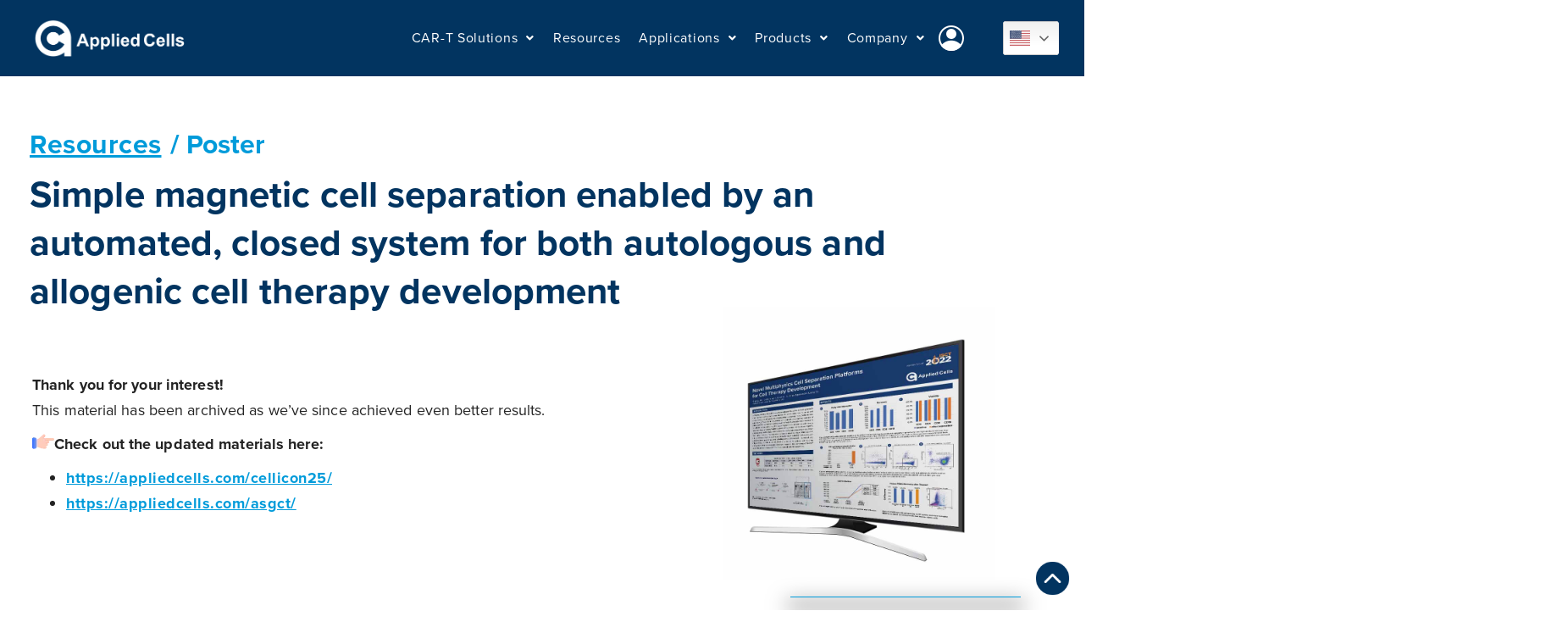

--- FILE ---
content_type: text/html; charset=UTF-8
request_url: https://appliedcells.com/isct2023/
body_size: 52225
content:
<!doctype html>
<html lang="en-US">
<head>
	<meta charset="UTF-8">
	<meta name="viewport" content="width=device-width, initial-scale=1">
	<link rel="profile" href="https://gmpg.org/xfn/11">
	<meta name='robots' content='index, follow, max-image-preview:large, max-snippet:-1, max-video-preview:-1' />
<script data-minify="1" id="cookieyes" type="text/javascript" src="https://appliedcells.com/wp-content/cache/min/1/client_data/b4fe1b18fd28aa825be2398f/script.js?ver=1768829380"></script><meta name="dlm-version" content="5.1.6">
	<!-- This site is optimized with the Yoast SEO Premium plugin v26.0 (Yoast SEO v26.8) - https://yoast.com/product/yoast-seo-premium-wordpress/ -->
	<title>Simple magnetic cell separation for cell therapy development</title>
<link data-rocket-prefetch href="https://js.hscollectedforms.net" rel="dns-prefetch">
<link data-rocket-prefetch href="https://js.hs-banner.com" rel="dns-prefetch">
<link data-rocket-prefetch href="https://js.usemessages.com" rel="dns-prefetch">
<link data-rocket-prefetch href="https://cdn-cookieyes.com" rel="dns-prefetch">
<link data-rocket-prefetch href="https://use.typekit.net" rel="dns-prefetch">
<link data-rocket-prefetch href="https://js.hsforms.net" rel="dns-prefetch">
<link data-rocket-prefetch href="https://js.hs-scripts.com" rel="dns-prefetch">
<link data-rocket-prefetch href="https://cdn.gtranslate.net" rel="dns-prefetch">
<style id="wpr-usedcss">@font-face{font-family:proxima-nova;src:url("https://use.typekit.net/af/2555e1/00000000000000007735e603/30/l?primer=7cdcb44be4a7db8877ffa5c0007b8dd865b3bbc383831fe2ea177f62257a9191&fvd=n7&v=3") format("woff2"),url("https://use.typekit.net/af/2555e1/00000000000000007735e603/30/d?primer=7cdcb44be4a7db8877ffa5c0007b8dd865b3bbc383831fe2ea177f62257a9191&fvd=n7&v=3") format("woff"),url("https://use.typekit.net/af/2555e1/00000000000000007735e603/30/a?primer=7cdcb44be4a7db8877ffa5c0007b8dd865b3bbc383831fe2ea177f62257a9191&fvd=n7&v=3") format("opentype");font-display:swap;font-style:normal;font-weight:700;font-stretch:normal}@font-face{font-family:proxima-nova;src:url("https://use.typekit.net/af/efe4a5/00000000000000007735e609/30/l?primer=7cdcb44be4a7db8877ffa5c0007b8dd865b3bbc383831fe2ea177f62257a9191&fvd=n4&v=3") format("woff2"),url("https://use.typekit.net/af/efe4a5/00000000000000007735e609/30/d?primer=7cdcb44be4a7db8877ffa5c0007b8dd865b3bbc383831fe2ea177f62257a9191&fvd=n4&v=3") format("woff"),url("https://use.typekit.net/af/efe4a5/00000000000000007735e609/30/a?primer=7cdcb44be4a7db8877ffa5c0007b8dd865b3bbc383831fe2ea177f62257a9191&fvd=n4&v=3") format("opentype");font-display:swap;font-style:normal;font-weight:400;font-stretch:normal}@font-face{font-family:proxima-nova;src:url("https://use.typekit.net/af/1be3c2/00000000000000007735e606/30/l?primer=7cdcb44be4a7db8877ffa5c0007b8dd865b3bbc383831fe2ea177f62257a9191&fvd=n3&v=3") format("woff2"),url("https://use.typekit.net/af/1be3c2/00000000000000007735e606/30/d?primer=7cdcb44be4a7db8877ffa5c0007b8dd865b3bbc383831fe2ea177f62257a9191&fvd=n3&v=3") format("woff"),url("https://use.typekit.net/af/1be3c2/00000000000000007735e606/30/a?primer=7cdcb44be4a7db8877ffa5c0007b8dd865b3bbc383831fe2ea177f62257a9191&fvd=n3&v=3") format("opentype");font-display:swap;font-style:normal;font-weight:300;font-stretch:normal}img:is([sizes=auto i],[sizes^="auto," i]){contain-intrinsic-size:3000px 1500px}img.emoji{display:inline!important;border:none!important;box-shadow:none!important;height:1em!important;width:1em!important;margin:0 .07em!important;vertical-align:-.1em!important;background:0 0!important;padding:0!important}:where(.wp-block-button__link){border-radius:9999px;box-shadow:none;padding:calc(.667em + 2px) calc(1.333em + 2px);text-decoration:none}:root :where(.wp-block-button .wp-block-button__link.is-style-outline),:root :where(.wp-block-button.is-style-outline>.wp-block-button__link){border:2px solid;padding:.667em 1.333em}:root :where(.wp-block-button .wp-block-button__link.is-style-outline:not(.has-text-color)),:root :where(.wp-block-button.is-style-outline>.wp-block-button__link:not(.has-text-color)){color:currentColor}:root :where(.wp-block-button .wp-block-button__link.is-style-outline:not(.has-background)),:root :where(.wp-block-button.is-style-outline>.wp-block-button__link:not(.has-background)){background-color:initial;background-image:none}:where(.wp-block-calendar table:not(.has-background) th){background:#ddd}:where(.wp-block-columns){margin-bottom:1.75em}:where(.wp-block-columns.has-background){padding:1.25em 2.375em}:where(.wp-block-post-comments input[type=submit]){border:none}:where(.wp-block-cover-image:not(.has-text-color)),:where(.wp-block-cover:not(.has-text-color)){color:#fff}:where(.wp-block-cover-image.is-light:not(.has-text-color)),:where(.wp-block-cover.is-light:not(.has-text-color)){color:#000}:root :where(.wp-block-cover h1:not(.has-text-color)),:root :where(.wp-block-cover h2:not(.has-text-color)),:root :where(.wp-block-cover h3:not(.has-text-color)),:root :where(.wp-block-cover h4:not(.has-text-color)),:root :where(.wp-block-cover h5:not(.has-text-color)),:root :where(.wp-block-cover h6:not(.has-text-color)),:root :where(.wp-block-cover p:not(.has-text-color)){color:inherit}:where(.wp-block-file){margin-bottom:1.5em}:where(.wp-block-file__button){border-radius:2em;display:inline-block;padding:.5em 1em}:where(.wp-block-file__button):where(a):active,:where(.wp-block-file__button):where(a):focus,:where(.wp-block-file__button):where(a):hover,:where(.wp-block-file__button):where(a):visited{box-shadow:none;color:#fff;opacity:.85;text-decoration:none}:where(.wp-block-form-input__input){font-size:1em;margin-bottom:.5em;padding:0 .5em}:where(.wp-block-form-input__input)[type=date],:where(.wp-block-form-input__input)[type=datetime-local],:where(.wp-block-form-input__input)[type=datetime],:where(.wp-block-form-input__input)[type=email],:where(.wp-block-form-input__input)[type=month],:where(.wp-block-form-input__input)[type=number],:where(.wp-block-form-input__input)[type=password],:where(.wp-block-form-input__input)[type=search],:where(.wp-block-form-input__input)[type=tel],:where(.wp-block-form-input__input)[type=text],:where(.wp-block-form-input__input)[type=time],:where(.wp-block-form-input__input)[type=url],:where(.wp-block-form-input__input)[type=week]{border-style:solid;border-width:1px;line-height:2;min-height:2em}:where(.wp-block-group.wp-block-group-is-layout-constrained){position:relative}:root :where(.wp-block-image.is-style-rounded img,.wp-block-image .is-style-rounded img){border-radius:9999px}:where(.wp-block-latest-comments:not([style*=line-height] .wp-block-latest-comments__comment)){line-height:1.1}:where(.wp-block-latest-comments:not([style*=line-height] .wp-block-latest-comments__comment-excerpt p)){line-height:1.8}:root :where(.wp-block-latest-posts.is-grid){padding:0}:root :where(.wp-block-latest-posts.wp-block-latest-posts__list){padding-left:0}ol,ul{box-sizing:border-box}:root :where(.wp-block-list.has-background){padding:1.25em 2.375em}:where(.wp-block-navigation.has-background .wp-block-navigation-item a:not(.wp-element-button)),:where(.wp-block-navigation.has-background .wp-block-navigation-submenu a:not(.wp-element-button)){padding:.5em 1em}:where(.wp-block-navigation .wp-block-navigation__submenu-container .wp-block-navigation-item a:not(.wp-element-button)),:where(.wp-block-navigation .wp-block-navigation__submenu-container .wp-block-navigation-submenu a:not(.wp-element-button)),:where(.wp-block-navigation .wp-block-navigation__submenu-container .wp-block-navigation-submenu button.wp-block-navigation-item__content),:where(.wp-block-navigation .wp-block-navigation__submenu-container .wp-block-pages-list__item button.wp-block-navigation-item__content){padding:.5em 1em}:root :where(p.has-background){padding:1.25em 2.375em}:where(p.has-text-color:not(.has-link-color)) a{color:inherit}:where(.wp-block-post-comments-form input:not([type=submit])),:where(.wp-block-post-comments-form textarea){border:1px solid #949494;font-family:inherit;font-size:1em}:where(.wp-block-post-comments-form input:where(:not([type=submit]):not([type=checkbox]))),:where(.wp-block-post-comments-form textarea){padding:calc(.667em + 2px)}:where(.wp-block-post-excerpt){box-sizing:border-box;margin-bottom:var(--wp--style--block-gap);margin-top:var(--wp--style--block-gap)}:where(.wp-block-preformatted.has-background){padding:1.25em 2.375em}:where(.wp-block-search__button){border:1px solid #ccc;padding:6px 10px}:where(.wp-block-search__input){appearance:none;border:1px solid #949494;flex-grow:1;font-family:inherit;font-size:inherit;font-style:inherit;font-weight:inherit;letter-spacing:inherit;line-height:inherit;margin-left:0;margin-right:0;min-width:3rem;padding:8px;text-decoration:unset!important;text-transform:inherit}:where(.wp-block-search__button-inside .wp-block-search__inside-wrapper){background-color:#fff;border:1px solid #949494;box-sizing:border-box;padding:4px}:where(.wp-block-search__button-inside .wp-block-search__inside-wrapper) .wp-block-search__input{border:none;border-radius:0;padding:0 4px}:where(.wp-block-search__button-inside .wp-block-search__inside-wrapper) .wp-block-search__input:focus{outline:0}:where(.wp-block-search__button-inside .wp-block-search__inside-wrapper) :where(.wp-block-search__button){padding:4px 8px}:root :where(.wp-block-separator.is-style-dots){height:auto;line-height:1;text-align:center}:root :where(.wp-block-separator.is-style-dots):before{color:currentColor;content:"···";font-family:serif;font-size:1.5em;letter-spacing:2em;padding-left:2em}:root :where(.wp-block-site-logo.is-style-rounded){border-radius:9999px}:where(.wp-block-social-links:not(.is-style-logos-only)) .wp-social-link{background-color:#f0f0f0;color:#444}:where(.wp-block-social-links:not(.is-style-logos-only)) .wp-social-link-amazon{background-color:#f90;color:#fff}:where(.wp-block-social-links:not(.is-style-logos-only)) .wp-social-link-bandcamp{background-color:#1ea0c3;color:#fff}:where(.wp-block-social-links:not(.is-style-logos-only)) .wp-social-link-behance{background-color:#0757fe;color:#fff}:where(.wp-block-social-links:not(.is-style-logos-only)) .wp-social-link-bluesky{background-color:#0a7aff;color:#fff}:where(.wp-block-social-links:not(.is-style-logos-only)) .wp-social-link-codepen{background-color:#1e1f26;color:#fff}:where(.wp-block-social-links:not(.is-style-logos-only)) .wp-social-link-deviantart{background-color:#02e49b;color:#fff}:where(.wp-block-social-links:not(.is-style-logos-only)) .wp-social-link-discord{background-color:#5865f2;color:#fff}:where(.wp-block-social-links:not(.is-style-logos-only)) .wp-social-link-dribbble{background-color:#e94c89;color:#fff}:where(.wp-block-social-links:not(.is-style-logos-only)) .wp-social-link-dropbox{background-color:#4280ff;color:#fff}:where(.wp-block-social-links:not(.is-style-logos-only)) .wp-social-link-etsy{background-color:#f45800;color:#fff}:where(.wp-block-social-links:not(.is-style-logos-only)) .wp-social-link-facebook{background-color:#0866ff;color:#fff}:where(.wp-block-social-links:not(.is-style-logos-only)) .wp-social-link-fivehundredpx{background-color:#000;color:#fff}:where(.wp-block-social-links:not(.is-style-logos-only)) .wp-social-link-flickr{background-color:#0461dd;color:#fff}:where(.wp-block-social-links:not(.is-style-logos-only)) .wp-social-link-foursquare{background-color:#e65678;color:#fff}:where(.wp-block-social-links:not(.is-style-logos-only)) .wp-social-link-github{background-color:#24292d;color:#fff}:where(.wp-block-social-links:not(.is-style-logos-only)) .wp-social-link-goodreads{background-color:#eceadd;color:#382110}:where(.wp-block-social-links:not(.is-style-logos-only)) .wp-social-link-google{background-color:#ea4434;color:#fff}:where(.wp-block-social-links:not(.is-style-logos-only)) .wp-social-link-gravatar{background-color:#1d4fc4;color:#fff}:where(.wp-block-social-links:not(.is-style-logos-only)) .wp-social-link-instagram{background-color:#f00075;color:#fff}:where(.wp-block-social-links:not(.is-style-logos-only)) .wp-social-link-lastfm{background-color:#e21b24;color:#fff}:where(.wp-block-social-links:not(.is-style-logos-only)) .wp-social-link-linkedin{background-color:#0d66c2;color:#fff}:where(.wp-block-social-links:not(.is-style-logos-only)) .wp-social-link-mastodon{background-color:#3288d4;color:#fff}:where(.wp-block-social-links:not(.is-style-logos-only)) .wp-social-link-medium{background-color:#000;color:#fff}:where(.wp-block-social-links:not(.is-style-logos-only)) .wp-social-link-meetup{background-color:#f6405f;color:#fff}:where(.wp-block-social-links:not(.is-style-logos-only)) .wp-social-link-patreon{background-color:#000;color:#fff}:where(.wp-block-social-links:not(.is-style-logos-only)) .wp-social-link-pinterest{background-color:#e60122;color:#fff}:where(.wp-block-social-links:not(.is-style-logos-only)) .wp-social-link-pocket{background-color:#ef4155;color:#fff}:where(.wp-block-social-links:not(.is-style-logos-only)) .wp-social-link-reddit{background-color:#ff4500;color:#fff}:where(.wp-block-social-links:not(.is-style-logos-only)) .wp-social-link-skype{background-color:#0478d7;color:#fff}:where(.wp-block-social-links:not(.is-style-logos-only)) .wp-social-link-snapchat{background-color:#fefc00;color:#fff;stroke:#000}:where(.wp-block-social-links:not(.is-style-logos-only)) .wp-social-link-soundcloud{background-color:#ff5600;color:#fff}:where(.wp-block-social-links:not(.is-style-logos-only)) .wp-social-link-spotify{background-color:#1bd760;color:#fff}:where(.wp-block-social-links:not(.is-style-logos-only)) .wp-social-link-telegram{background-color:#2aabee;color:#fff}:where(.wp-block-social-links:not(.is-style-logos-only)) .wp-social-link-threads{background-color:#000;color:#fff}:where(.wp-block-social-links:not(.is-style-logos-only)) .wp-social-link-tiktok{background-color:#000;color:#fff}:where(.wp-block-social-links:not(.is-style-logos-only)) .wp-social-link-tumblr{background-color:#011835;color:#fff}:where(.wp-block-social-links:not(.is-style-logos-only)) .wp-social-link-twitch{background-color:#6440a4;color:#fff}:where(.wp-block-social-links:not(.is-style-logos-only)) .wp-social-link-twitter{background-color:#1da1f2;color:#fff}:where(.wp-block-social-links:not(.is-style-logos-only)) .wp-social-link-vimeo{background-color:#1eb7ea;color:#fff}:where(.wp-block-social-links:not(.is-style-logos-only)) .wp-social-link-vk{background-color:#4680c2;color:#fff}:where(.wp-block-social-links:not(.is-style-logos-only)) .wp-social-link-wordpress{background-color:#3499cd;color:#fff}:where(.wp-block-social-links:not(.is-style-logos-only)) .wp-social-link-whatsapp{background-color:#25d366;color:#fff}:where(.wp-block-social-links:not(.is-style-logos-only)) .wp-social-link-x{background-color:#000;color:#fff}:where(.wp-block-social-links:not(.is-style-logos-only)) .wp-social-link-yelp{background-color:#d32422;color:#fff}:where(.wp-block-social-links:not(.is-style-logos-only)) .wp-social-link-youtube{background-color:red;color:#fff}:where(.wp-block-social-links.is-style-logos-only) .wp-social-link{background:0 0}:where(.wp-block-social-links.is-style-logos-only) .wp-social-link svg{height:1.25em;width:1.25em}:where(.wp-block-social-links.is-style-logos-only) .wp-social-link-amazon{color:#f90}:where(.wp-block-social-links.is-style-logos-only) .wp-social-link-bandcamp{color:#1ea0c3}:where(.wp-block-social-links.is-style-logos-only) .wp-social-link-behance{color:#0757fe}:where(.wp-block-social-links.is-style-logos-only) .wp-social-link-bluesky{color:#0a7aff}:where(.wp-block-social-links.is-style-logos-only) .wp-social-link-codepen{color:#1e1f26}:where(.wp-block-social-links.is-style-logos-only) .wp-social-link-deviantart{color:#02e49b}:where(.wp-block-social-links.is-style-logos-only) .wp-social-link-discord{color:#5865f2}:where(.wp-block-social-links.is-style-logos-only) .wp-social-link-dribbble{color:#e94c89}:where(.wp-block-social-links.is-style-logos-only) .wp-social-link-dropbox{color:#4280ff}:where(.wp-block-social-links.is-style-logos-only) .wp-social-link-etsy{color:#f45800}:where(.wp-block-social-links.is-style-logos-only) .wp-social-link-facebook{color:#0866ff}:where(.wp-block-social-links.is-style-logos-only) .wp-social-link-fivehundredpx{color:#000}:where(.wp-block-social-links.is-style-logos-only) .wp-social-link-flickr{color:#0461dd}:where(.wp-block-social-links.is-style-logos-only) .wp-social-link-foursquare{color:#e65678}:where(.wp-block-social-links.is-style-logos-only) .wp-social-link-github{color:#24292d}:where(.wp-block-social-links.is-style-logos-only) .wp-social-link-goodreads{color:#382110}:where(.wp-block-social-links.is-style-logos-only) .wp-social-link-google{color:#ea4434}:where(.wp-block-social-links.is-style-logos-only) .wp-social-link-gravatar{color:#1d4fc4}:where(.wp-block-social-links.is-style-logos-only) .wp-social-link-instagram{color:#f00075}:where(.wp-block-social-links.is-style-logos-only) .wp-social-link-lastfm{color:#e21b24}:where(.wp-block-social-links.is-style-logos-only) .wp-social-link-linkedin{color:#0d66c2}:where(.wp-block-social-links.is-style-logos-only) .wp-social-link-mastodon{color:#3288d4}:where(.wp-block-social-links.is-style-logos-only) .wp-social-link-medium{color:#000}:where(.wp-block-social-links.is-style-logos-only) .wp-social-link-meetup{color:#f6405f}:where(.wp-block-social-links.is-style-logos-only) .wp-social-link-patreon{color:#000}:where(.wp-block-social-links.is-style-logos-only) .wp-social-link-pinterest{color:#e60122}:where(.wp-block-social-links.is-style-logos-only) .wp-social-link-pocket{color:#ef4155}:where(.wp-block-social-links.is-style-logos-only) .wp-social-link-reddit{color:#ff4500}:where(.wp-block-social-links.is-style-logos-only) .wp-social-link-skype{color:#0478d7}:where(.wp-block-social-links.is-style-logos-only) .wp-social-link-snapchat{color:#fff;stroke:#000}:where(.wp-block-social-links.is-style-logos-only) .wp-social-link-soundcloud{color:#ff5600}:where(.wp-block-social-links.is-style-logos-only) .wp-social-link-spotify{color:#1bd760}:where(.wp-block-social-links.is-style-logos-only) .wp-social-link-telegram{color:#2aabee}:where(.wp-block-social-links.is-style-logos-only) .wp-social-link-threads{color:#000}:where(.wp-block-social-links.is-style-logos-only) .wp-social-link-tiktok{color:#000}:where(.wp-block-social-links.is-style-logos-only) .wp-social-link-tumblr{color:#011835}:where(.wp-block-social-links.is-style-logos-only) .wp-social-link-twitch{color:#6440a4}:where(.wp-block-social-links.is-style-logos-only) .wp-social-link-twitter{color:#1da1f2}:where(.wp-block-social-links.is-style-logos-only) .wp-social-link-vimeo{color:#1eb7ea}:where(.wp-block-social-links.is-style-logos-only) .wp-social-link-vk{color:#4680c2}:where(.wp-block-social-links.is-style-logos-only) .wp-social-link-whatsapp{color:#25d366}:where(.wp-block-social-links.is-style-logos-only) .wp-social-link-wordpress{color:#3499cd}:where(.wp-block-social-links.is-style-logos-only) .wp-social-link-x{color:#000}:where(.wp-block-social-links.is-style-logos-only) .wp-social-link-yelp{color:#d32422}:where(.wp-block-social-links.is-style-logos-only) .wp-social-link-youtube{color:red}:root :where(.wp-block-social-links .wp-social-link a){padding:.25em}:root :where(.wp-block-social-links.is-style-logos-only .wp-social-link a){padding:0}:root :where(.wp-block-social-links.is-style-pill-shape .wp-social-link a){padding-left:.6666666667em;padding-right:.6666666667em}:root :where(.wp-block-tag-cloud.is-style-outline){display:flex;flex-wrap:wrap;gap:1ch}:root :where(.wp-block-tag-cloud.is-style-outline a){border:1px solid;font-size:unset!important;margin-right:0;padding:1ch 2ch;text-decoration:none!important}:root :where(.wp-block-table-of-contents){box-sizing:border-box}:where(.wp-block-term-description){box-sizing:border-box;margin-bottom:var(--wp--style--block-gap);margin-top:var(--wp--style--block-gap)}:where(pre.wp-block-verse){font-family:inherit}:root{--wp--preset--font-size--normal:16px;--wp--preset--font-size--huge:42px}.screen-reader-text{border:0;clip-path:inset(50%);height:1px;margin:-1px;overflow:hidden;padding:0;position:absolute;width:1px;word-wrap:normal!important}.screen-reader-text:focus{background-color:#ddd;clip-path:none;color:#444;display:block;font-size:1em;height:auto;left:5px;line-height:normal;padding:15px 23px 14px;text-decoration:none;top:5px;width:auto;z-index:100000}html :where(.has-border-color){border-style:solid}html :where([style*=border-top-color]){border-top-style:solid}html :where([style*=border-right-color]){border-right-style:solid}html :where([style*=border-bottom-color]){border-bottom-style:solid}html :where([style*=border-left-color]){border-left-style:solid}html :where([style*=border-width]){border-style:solid}html :where([style*=border-top-width]){border-top-style:solid}html :where([style*=border-right-width]){border-right-style:solid}html :where([style*=border-bottom-width]){border-bottom-style:solid}html :where([style*=border-left-width]){border-left-style:solid}html :where(img[class*=wp-image-]){height:auto;max-width:100%}:where(figure){margin:0 0 1em}html :where(.is-position-sticky){--wp-admin--admin-bar--position-offset:var(--wp-admin--admin-bar--height,0px)}@media screen and (max-width:600px){html :where(.is-position-sticky){--wp-admin--admin-bar--position-offset:0px}}[role=region]{position:relative}:root{--wp-admin-theme-color:#3858e9;--wp-admin-theme-color--rgb:56,88,233;--wp-admin-theme-color-darker-10:#2145e6;--wp-admin-theme-color-darker-10--rgb:33.0384615385,68.7307692308,230.4615384615;--wp-admin-theme-color-darker-20:#183ad6;--wp-admin-theme-color-darker-20--rgb:23.6923076923,58.1538461538,214.3076923077;--wp-admin-border-width-focus:2px}:root{--wp-block-synced-color:#7a00df;--wp-block-synced-color--rgb:122,0,223;--wp-bound-block-color:var(--wp-block-synced-color);--wp-editor-canvas-background:#ddd;--wp-admin-theme-color:#007cba;--wp-admin-theme-color--rgb:0,124,186;--wp-admin-theme-color-darker-10:#006ba1;--wp-admin-theme-color-darker-10--rgb:0,107,160.5;--wp-admin-theme-color-darker-20:#005a87;--wp-admin-theme-color-darker-20--rgb:0,90,135;--wp-admin-border-width-focus:2px}@media (min-resolution:192dpi){:root{--wp-admin-border-width-focus:1.5px}}:where(.wp-block-popup-maker-cta-button__link){border-radius:9999px;box-shadow:none;padding:1rem 2.25rem;text-decoration:none}:root :where(.wp-block-popup-maker-cta-button){font-family:inherit;font-size:var(--wp--preset--font-size--medium);font-style:normal;line-height:inherit}:root :where(.wp-block-popup-maker-cta-button .wp-block-popup-maker-cta-button__link.is-style-outline),:root :where(.wp-block-popup-maker-cta-button.is-style-outline>.wp-block-popup-maker-cta-button__link){border:1px solid;padding:calc(1rem - 1px) calc(2.25rem - 1px)}:root :where(.wp-block-popup-maker-cta-button .wp-block-popup-maker-cta-button__link.is-style-outline:not(.has-text-color)),:root :where(.wp-block-popup-maker-cta-button.is-style-outline>.wp-block-popup-maker-cta-button__link:not(.has-text-color)){color:currentColor}:root :where(.wp-block-popup-maker-cta-button .wp-block-popup-maker-cta-button__link.is-style-outline:not(.has-background)),:root :where(.wp-block-popup-maker-cta-button.is-style-outline>.wp-block-popup-maker-cta-button__link:not(.has-background)){background-color:#0000;background-image:none}:root :where(.wp-block-popup-maker-cta-button.is-style-outline>.wp-block-popup-maker-cta-button__link.wp-block-popup-maker-cta-button__link:not(.has-background):hover){background-color:color-mix(in srgb,var(--wp--preset--color--contrast) 5%,#0000)}@supports not (background-color:color-mix(in srgb,red 50%,blue)){:where(.wp-block-popup-maker-cta-button:not(.is-style-outline))>.wp-block-popup-maker-cta-button__link:not(.is-style-outline):hover{filter:brightness(.85)}:where(.wp-block-popup-maker-cta-button.is-style-outline>.wp-block-popup-maker-cta-button__link.wp-block-popup-maker-cta-button__link:not(.has-background):hover){filter:brightness(1.05)}}:root{--wp--preset--aspect-ratio--square:1;--wp--preset--aspect-ratio--4-3:4/3;--wp--preset--aspect-ratio--3-4:3/4;--wp--preset--aspect-ratio--3-2:3/2;--wp--preset--aspect-ratio--2-3:2/3;--wp--preset--aspect-ratio--16-9:16/9;--wp--preset--aspect-ratio--9-16:9/16;--wp--preset--color--black:#000000;--wp--preset--color--cyan-bluish-gray:#abb8c3;--wp--preset--color--white:#ffffff;--wp--preset--color--pale-pink:#f78da7;--wp--preset--color--vivid-red:#cf2e2e;--wp--preset--color--luminous-vivid-orange:#ff6900;--wp--preset--color--luminous-vivid-amber:#fcb900;--wp--preset--color--light-green-cyan:#7bdcb5;--wp--preset--color--vivid-green-cyan:#00d084;--wp--preset--color--pale-cyan-blue:#8ed1fc;--wp--preset--color--vivid-cyan-blue:#0693e3;--wp--preset--color--vivid-purple:#9b51e0;--wp--preset--gradient--vivid-cyan-blue-to-vivid-purple:linear-gradient(135deg,rgb(6, 147, 227) 0%,rgb(155, 81, 224) 100%);--wp--preset--gradient--light-green-cyan-to-vivid-green-cyan:linear-gradient(135deg,rgb(122, 220, 180) 0%,rgb(0, 208, 130) 100%);--wp--preset--gradient--luminous-vivid-amber-to-luminous-vivid-orange:linear-gradient(135deg,rgb(252, 185, 0) 0%,rgb(255, 105, 0) 100%);--wp--preset--gradient--luminous-vivid-orange-to-vivid-red:linear-gradient(135deg,rgb(255, 105, 0) 0%,rgb(207, 46, 46) 100%);--wp--preset--gradient--very-light-gray-to-cyan-bluish-gray:linear-gradient(135deg,rgb(238, 238, 238) 0%,rgb(169, 184, 195) 100%);--wp--preset--gradient--cool-to-warm-spectrum:linear-gradient(135deg,rgb(74, 234, 220) 0%,rgb(151, 120, 209) 20%,rgb(207, 42, 186) 40%,rgb(238, 44, 130) 60%,rgb(251, 105, 98) 80%,rgb(254, 248, 76) 100%);--wp--preset--gradient--blush-light-purple:linear-gradient(135deg,rgb(255, 206, 236) 0%,rgb(152, 150, 240) 100%);--wp--preset--gradient--blush-bordeaux:linear-gradient(135deg,rgb(254, 205, 165) 0%,rgb(254, 45, 45) 50%,rgb(107, 0, 62) 100%);--wp--preset--gradient--luminous-dusk:linear-gradient(135deg,rgb(255, 203, 112) 0%,rgb(199, 81, 192) 50%,rgb(65, 88, 208) 100%);--wp--preset--gradient--pale-ocean:linear-gradient(135deg,rgb(255, 245, 203) 0%,rgb(182, 227, 212) 50%,rgb(51, 167, 181) 100%);--wp--preset--gradient--electric-grass:linear-gradient(135deg,rgb(202, 248, 128) 0%,rgb(113, 206, 126) 100%);--wp--preset--gradient--midnight:linear-gradient(135deg,rgb(2, 3, 129) 0%,rgb(40, 116, 252) 100%);--wp--preset--font-size--small:13px;--wp--preset--font-size--medium:20px;--wp--preset--font-size--large:36px;--wp--preset--font-size--x-large:42px;--wp--preset--spacing--20:0.44rem;--wp--preset--spacing--30:0.67rem;--wp--preset--spacing--40:1rem;--wp--preset--spacing--50:1.5rem;--wp--preset--spacing--60:2.25rem;--wp--preset--spacing--70:3.38rem;--wp--preset--spacing--80:5.06rem;--wp--preset--shadow--natural:6px 6px 9px rgba(0, 0, 0, .2);--wp--preset--shadow--deep:12px 12px 50px rgba(0, 0, 0, .4);--wp--preset--shadow--sharp:6px 6px 0px rgba(0, 0, 0, .2);--wp--preset--shadow--outlined:6px 6px 0px -3px rgb(255, 255, 255),6px 6px rgb(0, 0, 0);--wp--preset--shadow--crisp:6px 6px 0px rgb(0, 0, 0)}:root{--wp--style--global--content-size:800px;--wp--style--global--wide-size:1200px}:where(body){margin:0}:where(.wp-site-blocks)>*{margin-block-start:24px;margin-block-end:0}:where(.wp-site-blocks)>:first-child{margin-block-start:0}:where(.wp-site-blocks)>:last-child{margin-block-end:0}:root{--wp--style--block-gap:24px}:root :where(.is-layout-flow)>:first-child{margin-block-start:0}:root :where(.is-layout-flow)>:last-child{margin-block-end:0}:root :where(.is-layout-flow)>*{margin-block-start:24px;margin-block-end:0}:root :where(.is-layout-constrained)>:first-child{margin-block-start:0}:root :where(.is-layout-constrained)>:last-child{margin-block-end:0}:root :where(.is-layout-constrained)>*{margin-block-start:24px;margin-block-end:0}:root :where(.is-layout-flex){gap:24px}:root :where(.is-layout-grid){gap:24px}body{padding-top:0;padding-right:0;padding-bottom:0;padding-left:0}a:where(:not(.wp-element-button)){text-decoration:underline}:root :where(.wp-element-button,.wp-block-button__link){background-color:#32373c;border-width:0;color:#fff;font-family:inherit;font-size:inherit;font-style:inherit;font-weight:inherit;letter-spacing:inherit;line-height:inherit;padding-top:calc(.667em + 2px);padding-right:calc(1.333em + 2px);padding-bottom:calc(.667em + 2px);padding-left:calc(1.333em + 2px);text-decoration:none;text-transform:inherit}:root :where(.wp-block-pullquote){font-size:1.5em;line-height:1.6}.woocommerce .woocommerce-error .button,.woocommerce .woocommerce-message .button{float:right}.woocommerce img{height:auto;max-width:100%}.woocommerce #content div.product div.images,.woocommerce div.product div.images{float:left;width:48%}.woocommerce #content div.product div.thumbnails::after,.woocommerce #content div.product div.thumbnails::before,.woocommerce div.product div.thumbnails::after,.woocommerce div.product div.thumbnails::before{content:" ";display:table}.woocommerce #content div.product div.thumbnails::after,.woocommerce div.product div.thumbnails::after{clear:both}.woocommerce #content div.product div.thumbnails a,.woocommerce div.product div.thumbnails a{float:left;width:30.75%;margin-right:3.8%;margin-bottom:1em}.woocommerce #content div.product div.thumbnails a.last,.woocommerce div.product div.thumbnails a.last{margin-right:0}.woocommerce #content div.product div.thumbnails a.first,.woocommerce div.product div.thumbnails a.first{clear:both}.woocommerce div.product div.thumbnails.columns-1 a{width:100%;margin-right:0;float:none}.woocommerce div.product div.thumbnails.columns-2 a{width:48%}.woocommerce div.product div.thumbnails.columns-4 a{width:22.05%}.woocommerce div.product div.thumbnails.columns-5 a{width:16.9%}.woocommerce #content div.product div.summary,.woocommerce div.product div.summary{float:right;width:48%;clear:none}.woocommerce #content div.product .woocommerce-tabs,.woocommerce div.product .woocommerce-tabs{clear:both}.woocommerce div.product .woocommerce-tabs ul.tabs::after,.woocommerce div.product .woocommerce-tabs ul.tabs::before{content:" ";display:table}.woocommerce div.product .woocommerce-tabs ul.tabs::after{clear:both}.woocommerce div.product .woocommerce-tabs ul.tabs li{display:inline-block}.woocommerce div.product #reviews .comment::after,.woocommerce div.product #reviews .comment::before{content:" ";display:table}.woocommerce div.product #reviews .comment::after{clear:both}.woocommerce div.product #reviews .comment img{float:right;height:auto}.woocommerce ul.products{clear:both}.woocommerce ul.products::after,.woocommerce ul.products::before{content:" ";display:table}.woocommerce ul.products::after{clear:both}.woocommerce ul.products li.product{float:left;margin:0 3.8% 2.992em 0;padding:0;position:relative;width:22.05%;margin-left:0}.woocommerce ul.products li.first{clear:both}.woocommerce ul.products li.last{margin-right:0}.woocommerce .woocommerce-result-count{float:left}.woocommerce .woocommerce-ordering{float:right}.woocommerce #content table.cart img,.woocommerce table.cart img{height:auto}.woocommerce #content table.cart td.actions,.woocommerce table.cart td.actions{text-align:right}.woocommerce #content table.cart td.actions .coupon,.woocommerce table.cart td.actions .coupon{float:left}.woocommerce form .password-input{display:flex;flex-direction:column;justify-content:center;position:relative}.woocommerce form .password-input input[type=password]{padding-right:2.5rem}.woocommerce form .password-input input::-ms-reveal{display:none}.woocommerce form .show-password-input{background-color:transparent;border-radius:0;border:0;color:var(--wc-form-color-text,#000);cursor:pointer;font-size:inherit;line-height:inherit;margin:0;padding:0;position:absolute;right:.7em;text-decoration:none;top:50%;transform:translateY(-50%);-moz-osx-font-smoothing:inherit;-webkit-appearance:none;-webkit-font-smoothing:inherit}.woocommerce form .show-password-input::before{background-repeat:no-repeat;background-size:cover;background-image:url('data:image/svg+xml,<svg width="20" height="20" viewBox="0 0 20 20" fill="none" xmlns="http://www.w3.org/2000/svg"><path d="M17.3 3.3C16.9 2.9 16.2 2.9 15.7 3.3L13.3 5.7C12.2437 5.3079 11.1267 5.1048 10 5.1C6.2 5.2 2.8 7.2 1 10.5C1.2 10.9 1.5 11.3 1.8 11.7C2.6 12.8 3.6 13.7 4.7 14.4L3 16.1C2.6 16.5 2.5 17.2 3 17.7C3.4 18.1 4.1 18.2 4.6 17.7L17.3 4.9C17.7 4.4 17.7 3.7 17.3 3.3ZM6.7 12.3L5.4 13.6C4.2 12.9 3.1 11.9 2.3 10.7C3.5 9 5.1 7.8 7 7.2C5.7 8.6 5.6 10.8 6.7 12.3ZM10.1 9C9.6 8.5 9.7 7.7 10.2 7.2C10.7 6.8 11.4 6.8 11.9 7.2L10.1 9ZM18.3 9.5C17.8 8.8 17.2 8.1 16.5 7.6L15.5 8.6C16.3 9.2 17 9.9 17.6 10.8C15.9 13.4 13 15 9.9 15H9.1L8.1 16C8.8 15.9 9.4 16 10 16C13.3 16 16.4 14.4 18.3 11.7C18.6 11.3 18.8 10.9 19.1 10.5C18.8 10.2 18.6 9.8 18.3 9.5ZM14 10L10 14C12.2 14 14 12.2 14 10Z" fill="%23111111"/></svg>');content:"";display:block;height:22px;width:22px}.woocommerce form .show-password-input.display-password::before{background-image:url('data:image/svg+xml,<svg width="20" height="20" viewBox="0 0 20 20" fill="none" xmlns="http://www.w3.org/2000/svg"><path d="M18.3 9.49999C15 4.89999 8.50002 3.79999 3.90002 7.19999C2.70002 8.09999 1.70002 9.29999 0.900024 10.6C1.10002 11 1.40002 11.4 1.70002 11.8C5.00002 16.4 11.3 17.4 15.9 14.2C16.8 13.5 17.6 12.8 18.3 11.8C18.6 11.4 18.8 11 19.1 10.6C18.8 10.2 18.6 9.79999 18.3 9.49999ZM10.1 7.19999C10.6 6.69999 11.4 6.69999 11.9 7.19999C12.4 7.69999 12.4 8.49999 11.9 8.99999C11.4 9.49999 10.6 9.49999 10.1 8.99999C9.60003 8.49999 9.60003 7.69999 10.1 7.19999ZM10 14.9C6.90002 14.9 4.00002 13.3 2.30002 10.7C3.50002 8.99999 5.10002 7.79999 7.00002 7.19999C6.30002 7.99999 6.00002 8.89999 6.00002 9.89999C6.00002 12.1 7.70002 14 10 14C12.2 14 14.1 12.3 14.1 9.99999V9.89999C14.1 8.89999 13.7 7.89999 13 7.19999C14.9 7.79999 16.5 8.99999 17.7 10.7C16 13.3 13.1 14.9 10 14.9Z" fill="%23111111"/></svg>')}:root{--woocommerce:#720eec;--wc-green:#7ad03a;--wc-red:#a00;--wc-orange:#ffba00;--wc-blue:#2ea2cc;--wc-primary:#720eec;--wc-primary-text:#fcfbfe;--wc-secondary:#e9e6ed;--wc-secondary-text:#515151;--wc-highlight:#958e09;--wc-highligh-text:white;--wc-content-bg:#fff;--wc-subtext:#767676;--wc-form-border-color:rgba(32, 7, 7, .8);--wc-form-border-radius:4px;--wc-form-border-width:1px}@keyframes spin{100%{transform:rotate(360deg)}}@font-face{font-display:swap;font-family:WooCommerce;src:url(https://appliedcells.com/wp-content/plugins/woocommerce/assets/fonts/WooCommerce.woff2) format("woff2"),url(https://appliedcells.com/wp-content/plugins/woocommerce/assets/fonts/WooCommerce.woff) format("woff"),url(https://appliedcells.com/wp-content/plugins/woocommerce/assets/fonts/WooCommerce.ttf) format("truetype");font-weight:400;font-style:normal}.woocommerce-store-notice{position:absolute;top:0;left:0;right:0;margin:0;width:100%;font-size:1em;padding:1em 0;text-align:center;background-color:#720eec;color:#fcfbfe;z-index:99998;box-shadow:0 1px 1em rgba(0,0,0,.2);display:none}.woocommerce-store-notice a{color:#fcfbfe;text-decoration:underline}.clear{clear:both}.woocommerce .blockUI.blockOverlay{position:relative}.woocommerce .blockUI.blockOverlay::before{height:1em;width:1em;display:block;position:absolute;top:50%;left:50%;margin-left:-.5em;margin-top:-.5em;content:"";animation:1s ease-in-out infinite spin;background:url(https://appliedcells.com/wp-content/plugins/woocommerce/assets/images/icons/loader.svg) center center;background-size:cover;line-height:1;text-align:center;font-size:2em;color:rgba(0,0,0,.75)}.woocommerce a.remove{display:block;font-size:1.5em;height:1em;width:1em;text-align:center;line-height:1;border-radius:100%;color:var(--wc-red)!important;text-decoration:none;font-weight:700;border:0}.woocommerce a.remove:hover{color:#fff!important;background:var(--wc-red)}.woocommerce .quantity .qty{width:3.631em;text-align:center}.woocommerce div.product{margin-bottom:0;position:relative}.woocommerce div.product .product_title{clear:none;margin-top:0;padding:0}.woocommerce div.product p.price ins,.woocommerce div.product span.price ins{background:inherit;font-weight:700;display:inline-block}.woocommerce div.product p.price del,.woocommerce div.product span.price del{opacity:.7;display:inline-block}.woocommerce div.product p.stock{font-size:.92em}.woocommerce div.product .woocommerce-product-rating{margin-bottom:1.618em}.woocommerce div.product div.images{margin-bottom:2em}.woocommerce div.product div.images img{display:block;width:100%;height:auto;box-shadow:none}.woocommerce div.product div.images div.thumbnails{padding-top:1em}.woocommerce div.product div.images.woocommerce-product-gallery{position:relative}.woocommerce div.product div.images .woocommerce-product-gallery__wrapper{transition:all cubic-bezier(.795,-.035,0,1) .5s;margin:0;padding:0}.woocommerce div.product div.images .woocommerce-product-gallery__wrapper .zoomImg{background-color:#fff;opacity:0}.woocommerce div.product div.images .woocommerce-product-gallery__image--placeholder{border:1px solid #f2f2f2}.woocommerce div.product div.images .woocommerce-product-gallery__image:nth-child(n+2){width:25%;display:inline-block}.woocommerce div.product div.images .woocommerce-product-gallery__image a{display:block;outline-offset:-2px}.woocommerce div.product div.images .woocommerce-product-gallery__trigger{background:#fff;border:none;box-sizing:content-box;border-radius:100%;cursor:pointer;font-size:2em;height:36px;padding:0;position:absolute;right:.5em;text-indent:-9999px;top:.5em;width:36px;z-index:99}.woocommerce div.product div.images .woocommerce-product-gallery__trigger::before{border:2px solid #000;border-radius:100%;box-sizing:content-box;content:"";display:block;height:10px;left:9px;top:9px;position:absolute;width:10px}.woocommerce div.product div.images .woocommerce-product-gallery__trigger::after{background:#000;border-radius:6px;box-sizing:content-box;content:"";display:block;height:8px;left:22px;position:absolute;top:19px;transform:rotate(-45deg);width:2px}.woocommerce div.product div.images .woocommerce-product-gallery__trigger span[aria-hidden=true]{border:0;clip-path:inset(50%);height:1px;left:50%;margin:-1px;overflow:hidden;position:absolute;top:50%;width:1px}.woocommerce div.product div.images .flex-control-thumbs{overflow:hidden;zoom:1;margin:0;padding:0}.woocommerce div.product div.images .flex-control-thumbs li{width:25%;float:left;margin:0;list-style:none}.woocommerce div.product div.images .flex-control-thumbs li img{cursor:pointer;opacity:.5;margin:0}.woocommerce div.product div.images .flex-control-thumbs li img.flex-active,.woocommerce div.product div.images .flex-control-thumbs li img:hover{opacity:1}.woocommerce div.product .woocommerce-product-gallery--columns-3 .flex-control-thumbs li:nth-child(3n+1){clear:left}.woocommerce div.product .woocommerce-product-gallery--columns-4 .flex-control-thumbs li:nth-child(4n+1){clear:left}.woocommerce div.product .woocommerce-product-gallery--columns-5 .flex-control-thumbs li:nth-child(5n+1){clear:left}.woocommerce div.product div.summary{margin-bottom:2em}.woocommerce div.product div.social{text-align:right;margin:0 0 1em}.woocommerce div.product div.social span{margin:0 0 0 2px}.woocommerce div.product div.social span span{margin:0}.woocommerce div.product div.social span .stButton .chicklets{padding-left:16px;width:0}.woocommerce div.product div.social iframe{float:left;margin-top:3px}.woocommerce div.product .woocommerce-tabs ul.tabs{list-style:none;padding:0 0 0 1em;margin:0 0 1.618em;overflow:hidden;position:relative}.woocommerce div.product .woocommerce-tabs ul.tabs li{border:1px solid #cfc8d8;background-color:#e9e6ed;color:#515151;display:inline-block;position:relative;z-index:0;border-radius:4px 4px 0 0;margin:0 -5px;padding:0 1em}.woocommerce div.product .woocommerce-tabs ul.tabs li a{display:inline-block;padding:.5em 0;font-weight:700;color:#515151;text-decoration:none}.woocommerce div.product .woocommerce-tabs ul.tabs li a:hover{text-decoration:none;color:#6b6b6b}.woocommerce div.product .woocommerce-tabs ul.tabs li.active{background:#fff;color:#515151;z-index:2;border-bottom-color:#fff}.woocommerce div.product .woocommerce-tabs ul.tabs li.active a{color:inherit;text-shadow:inherit}.woocommerce div.product .woocommerce-tabs ul.tabs li.active::before{box-shadow:2px 2px 0 #fff}.woocommerce div.product .woocommerce-tabs ul.tabs li.active::after{box-shadow:-2px 2px 0 #fff}.woocommerce div.product .woocommerce-tabs ul.tabs li::after,.woocommerce div.product .woocommerce-tabs ul.tabs li::before{border:1px solid #cfc8d8;position:absolute;bottom:-1px;width:5px;height:5px;content:" ";box-sizing:border-box}.woocommerce div.product .woocommerce-tabs ul.tabs li::before{left:-5px;border-bottom-right-radius:4px;border-width:0 1px 1px 0;box-shadow:2px 2px 0 #e9e6ed}.woocommerce div.product .woocommerce-tabs ul.tabs li::after{right:-5px;border-bottom-left-radius:4px;border-width:0 0 1px 1px;box-shadow:-2px 2px 0 #e9e6ed}.woocommerce div.product .woocommerce-tabs ul.tabs::before{position:absolute;content:" ";width:100%;bottom:0;left:0;border-bottom:1px solid #cfc8d8;z-index:1}.woocommerce div.product .woocommerce-tabs .panel{margin:0 0 2em;padding:0}.woocommerce div.product p.cart{margin-bottom:2em}.woocommerce div.product p.cart::after,.woocommerce div.product p.cart::before{content:" ";display:table}.woocommerce div.product p.cart::after{clear:both}.woocommerce div.product form.cart{margin-bottom:2em}.woocommerce div.product form.cart::after,.woocommerce div.product form.cart::before{content:" ";display:table}.woocommerce div.product form.cart::after{clear:both}.woocommerce div.product form.cart div.quantity{float:left;margin:0 4px 0 0}.woocommerce div.product form.cart table{border-width:0 0 1px}.woocommerce div.product form.cart table td{padding-left:0}.woocommerce div.product form.cart table div.quantity{float:none;margin:0}.woocommerce div.product form.cart table small.stock{display:block;float:none}.woocommerce div.product form.cart .variations{margin-bottom:1em;border:0;width:100%}.woocommerce div.product form.cart .variations td,.woocommerce div.product form.cart .variations th{border:0;line-height:2em;vertical-align:top}.woocommerce div.product form.cart .variations label{font-weight:700;text-align:left}.woocommerce div.product form.cart .variations select{max-width:100%;min-width:75%;display:inline-block;margin-right:1em;appearance:none;-webkit-appearance:none;-moz-appearance:none;padding-right:3em;background:url([data-uri]) no-repeat;background-size:16px;-webkit-background-size:16px;background-position:calc(100% - 12px) 50%;-webkit-background-position:calc(100% - 12px) 50%}.woocommerce div.product form.cart .variations td.label{padding-right:1em}.woocommerce div.product form.cart .woocommerce-variation-description p{margin-bottom:1em}.woocommerce div.product form.cart .reset_variations{visibility:hidden;font-size:.83em}.woocommerce div.product form.cart .wc-no-matching-variations{display:none}.woocommerce div.product form.cart .button{vertical-align:middle;float:left}.woocommerce div.product form.cart .group_table td.woocommerce-grouped-product-list-item__label{padding-right:1em;padding-left:1em}.woocommerce div.product form.cart .group_table td{vertical-align:top;padding-bottom:.5em;border:0}.woocommerce div.product form.cart .group_table td:first-child{width:4em;text-align:center}.woocommerce div.product form.cart .group_table .wc-grouped-product-add-to-cart-checkbox{display:inline-block;width:auto;margin:0 auto;transform:scale(1.5,1.5)}.woocommerce .products ul,.woocommerce ul.products{margin:0 0 1em;padding:0;list-style:none;clear:both}.woocommerce .products ul::after,.woocommerce .products ul::before,.woocommerce ul.products::after,.woocommerce ul.products::before{content:" ";display:table}.woocommerce .products ul::after,.woocommerce ul.products::after{clear:both}.woocommerce .products ul li,.woocommerce ul.products li{list-style:none}.woocommerce ul.products li.product h3{padding:.5em 0;margin:0;font-size:1em}.woocommerce ul.products li.product a{text-decoration:none}.woocommerce ul.products li.product a img{width:100%;height:auto;display:block;margin:0 0 1em;box-shadow:none}.woocommerce ul.products li.product strong{display:block}.woocommerce ul.products li.product .button{display:inline-block;margin-top:1em}.woocommerce .woocommerce-result-count{margin:0 0 1em}.woocommerce .woocommerce-ordering{margin:0 0 1em}.woocommerce .woocommerce-ordering>label{margin-right:.25rem}.woocommerce .woocommerce-ordering select{vertical-align:top}.woocommerce .cart .button,.woocommerce .cart input.button{float:none}.woocommerce a.added_to_cart{padding-top:.5em;display:inline-block}.woocommerce #reviews h2 small{float:right;color:#767676;font-size:15px;margin:10px 0 0}.woocommerce #reviews h2 small a{text-decoration:none;color:#767676}.woocommerce #reviews h3{margin:0}.woocommerce #reviews #respond{margin:0;border:0;padding:0}.woocommerce p.stars a{position:relative;height:1em;width:1em;text-indent:-999em;display:inline-block;text-decoration:none;font-size:24px}.woocommerce p.stars a::before{display:block;position:absolute;top:0;left:0;width:1em;height:1em;line-height:1;font-family:WooCommerce;content:"\e021";text-indent:0}.woocommerce p.stars a:hover~a::before{content:"\e021"}.woocommerce p.stars:hover a::before{content:"\e020"}.woocommerce p.stars.selected a.active::before{content:"\e020"}.woocommerce p.stars.selected a.active~a::before{content:"\e021"}.woocommerce p.stars.selected a:not(.active)::before{content:"\e020"}.woocommerce :where(.wc_bis_form__input,.wc_bis_form__button){padding:.9rem 1.1rem;line-height:1}.woocommerce:where(body:not(.woocommerce-block-theme-has-button-styles)) #respond input#submit,.woocommerce:where(body:not(.woocommerce-block-theme-has-button-styles)) a.button,.woocommerce:where(body:not(.woocommerce-block-theme-has-button-styles)) button.button,.woocommerce:where(body:not(.woocommerce-block-theme-has-button-styles)) input.button,:where(body:not(.woocommerce-block-theme-has-button-styles)):where(:not(.edit-post-visual-editor)) .woocommerce #respond input#submit,:where(body:not(.woocommerce-block-theme-has-button-styles)):where(:not(.edit-post-visual-editor)) .woocommerce a.button,:where(body:not(.woocommerce-block-theme-has-button-styles)):where(:not(.edit-post-visual-editor)) .woocommerce button.button,:where(body:not(.woocommerce-block-theme-has-button-styles)):where(:not(.edit-post-visual-editor)) .woocommerce input.button{font-size:100%;margin:0;line-height:1;cursor:pointer;position:relative;text-decoration:none;overflow:visible;padding:.618em 1em;font-weight:700;border-radius:3px;left:auto;color:#515151;background-color:#e9e6ed;border:0;display:inline-block;background-image:none;box-shadow:none;text-shadow:none}.woocommerce:where(body:not(.woocommerce-block-theme-has-button-styles)) #respond input#submit.loading,.woocommerce:where(body:not(.woocommerce-block-theme-has-button-styles)) a.button.loading,.woocommerce:where(body:not(.woocommerce-block-theme-has-button-styles)) button.button.loading,.woocommerce:where(body:not(.woocommerce-block-theme-has-button-styles)) input.button.loading,:where(body:not(.woocommerce-block-theme-has-button-styles)):where(:not(.edit-post-visual-editor)) .woocommerce #respond input#submit.loading,:where(body:not(.woocommerce-block-theme-has-button-styles)):where(:not(.edit-post-visual-editor)) .woocommerce a.button.loading,:where(body:not(.woocommerce-block-theme-has-button-styles)):where(:not(.edit-post-visual-editor)) .woocommerce button.button.loading,:where(body:not(.woocommerce-block-theme-has-button-styles)):where(:not(.edit-post-visual-editor)) .woocommerce input.button.loading{opacity:.25;padding-right:2.618em}.woocommerce:where(body:not(.woocommerce-block-theme-has-button-styles)) #respond input#submit.loading::after,.woocommerce:where(body:not(.woocommerce-block-theme-has-button-styles)) a.button.loading::after,.woocommerce:where(body:not(.woocommerce-block-theme-has-button-styles)) button.button.loading::after,.woocommerce:where(body:not(.woocommerce-block-theme-has-button-styles)) input.button.loading::after,:where(body:not(.woocommerce-block-theme-has-button-styles)):where(:not(.edit-post-visual-editor)) .woocommerce #respond input#submit.loading::after,:where(body:not(.woocommerce-block-theme-has-button-styles)):where(:not(.edit-post-visual-editor)) .woocommerce a.button.loading::after,:where(body:not(.woocommerce-block-theme-has-button-styles)):where(:not(.edit-post-visual-editor)) .woocommerce button.button.loading::after,:where(body:not(.woocommerce-block-theme-has-button-styles)):where(:not(.edit-post-visual-editor)) .woocommerce input.button.loading::after{font-family:WooCommerce;content:"\e01c";vertical-align:top;font-weight:400;position:absolute;top:.618em;right:1em;animation:2s linear infinite spin}.woocommerce:where(body:not(.woocommerce-block-theme-has-button-styles)) #respond input#submit.added::after,.woocommerce:where(body:not(.woocommerce-block-theme-has-button-styles)) a.button.added::after,.woocommerce:where(body:not(.woocommerce-block-theme-has-button-styles)) button.button.added::after,.woocommerce:where(body:not(.woocommerce-block-theme-has-button-styles)) input.button.added::after,:where(body:not(.woocommerce-block-theme-has-button-styles)):where(:not(.edit-post-visual-editor)) .woocommerce #respond input#submit.added::after,:where(body:not(.woocommerce-block-theme-has-button-styles)):where(:not(.edit-post-visual-editor)) .woocommerce a.button.added::after,:where(body:not(.woocommerce-block-theme-has-button-styles)):where(:not(.edit-post-visual-editor)) .woocommerce button.button.added::after,:where(body:not(.woocommerce-block-theme-has-button-styles)):where(:not(.edit-post-visual-editor)) .woocommerce input.button.added::after{font-family:WooCommerce;content:"\e017";margin-left:.53em;vertical-align:bottom}.woocommerce:where(body:not(.woocommerce-block-theme-has-button-styles)) #respond input#submit:hover,.woocommerce:where(body:not(.woocommerce-block-theme-has-button-styles)) a.button:hover,.woocommerce:where(body:not(.woocommerce-block-theme-has-button-styles)) button.button:hover,.woocommerce:where(body:not(.woocommerce-block-theme-has-button-styles)) input.button:hover,:where(body:not(.woocommerce-block-theme-has-button-styles)):where(:not(.edit-post-visual-editor)) .woocommerce #respond input#submit:hover,:where(body:not(.woocommerce-block-theme-has-button-styles)):where(:not(.edit-post-visual-editor)) .woocommerce a.button:hover,:where(body:not(.woocommerce-block-theme-has-button-styles)):where(:not(.edit-post-visual-editor)) .woocommerce button.button:hover,:where(body:not(.woocommerce-block-theme-has-button-styles)):where(:not(.edit-post-visual-editor)) .woocommerce input.button:hover{background-color:#dcd7e2;text-decoration:none;background-image:none;color:#515151}.woocommerce:where(body:not(.woocommerce-block-theme-has-button-styles)) #respond input#submit.alt,.woocommerce:where(body:not(.woocommerce-block-theme-has-button-styles)) a.button.alt,.woocommerce:where(body:not(.woocommerce-block-theme-has-button-styles)) button.button.alt,.woocommerce:where(body:not(.woocommerce-block-theme-has-button-styles)) input.button.alt,:where(body:not(.woocommerce-block-theme-has-button-styles)):where(:not(.edit-post-visual-editor)) .woocommerce #respond input#submit.alt,:where(body:not(.woocommerce-block-theme-has-button-styles)):where(:not(.edit-post-visual-editor)) .woocommerce a.button.alt,:where(body:not(.woocommerce-block-theme-has-button-styles)):where(:not(.edit-post-visual-editor)) .woocommerce button.button.alt,:where(body:not(.woocommerce-block-theme-has-button-styles)):where(:not(.edit-post-visual-editor)) .woocommerce input.button.alt{background-color:#7f54b3;color:#fff;-webkit-font-smoothing:antialiased}.woocommerce:where(body:not(.woocommerce-block-theme-has-button-styles)) #respond input#submit.alt:hover,.woocommerce:where(body:not(.woocommerce-block-theme-has-button-styles)) a.button.alt:hover,.woocommerce:where(body:not(.woocommerce-block-theme-has-button-styles)) button.button.alt:hover,.woocommerce:where(body:not(.woocommerce-block-theme-has-button-styles)) input.button.alt:hover,:where(body:not(.woocommerce-block-theme-has-button-styles)):where(:not(.edit-post-visual-editor)) .woocommerce #respond input#submit.alt:hover,:where(body:not(.woocommerce-block-theme-has-button-styles)):where(:not(.edit-post-visual-editor)) .woocommerce a.button.alt:hover,:where(body:not(.woocommerce-block-theme-has-button-styles)):where(:not(.edit-post-visual-editor)) .woocommerce button.button.alt:hover,:where(body:not(.woocommerce-block-theme-has-button-styles)):where(:not(.edit-post-visual-editor)) .woocommerce input.button.alt:hover{background-color:#7249a4;color:#fff}.woocommerce:where(body:not(.woocommerce-block-theme-has-button-styles)) #respond input#submit.alt.disabled,.woocommerce:where(body:not(.woocommerce-block-theme-has-button-styles)) #respond input#submit.alt.disabled:hover,.woocommerce:where(body:not(.woocommerce-block-theme-has-button-styles)) #respond input#submit.alt:disabled,.woocommerce:where(body:not(.woocommerce-block-theme-has-button-styles)) #respond input#submit.alt:disabled:hover,.woocommerce:where(body:not(.woocommerce-block-theme-has-button-styles)) #respond input#submit.alt:disabled[disabled],.woocommerce:where(body:not(.woocommerce-block-theme-has-button-styles)) #respond input#submit.alt:disabled[disabled]:hover,.woocommerce:where(body:not(.woocommerce-block-theme-has-button-styles)) a.button.alt.disabled,.woocommerce:where(body:not(.woocommerce-block-theme-has-button-styles)) a.button.alt.disabled:hover,.woocommerce:where(body:not(.woocommerce-block-theme-has-button-styles)) a.button.alt:disabled,.woocommerce:where(body:not(.woocommerce-block-theme-has-button-styles)) a.button.alt:disabled:hover,.woocommerce:where(body:not(.woocommerce-block-theme-has-button-styles)) a.button.alt:disabled[disabled],.woocommerce:where(body:not(.woocommerce-block-theme-has-button-styles)) a.button.alt:disabled[disabled]:hover,.woocommerce:where(body:not(.woocommerce-block-theme-has-button-styles)) button.button.alt.disabled,.woocommerce:where(body:not(.woocommerce-block-theme-has-button-styles)) button.button.alt.disabled:hover,.woocommerce:where(body:not(.woocommerce-block-theme-has-button-styles)) button.button.alt:disabled,.woocommerce:where(body:not(.woocommerce-block-theme-has-button-styles)) button.button.alt:disabled:hover,.woocommerce:where(body:not(.woocommerce-block-theme-has-button-styles)) button.button.alt:disabled[disabled],.woocommerce:where(body:not(.woocommerce-block-theme-has-button-styles)) button.button.alt:disabled[disabled]:hover,.woocommerce:where(body:not(.woocommerce-block-theme-has-button-styles)) input.button.alt.disabled,.woocommerce:where(body:not(.woocommerce-block-theme-has-button-styles)) input.button.alt.disabled:hover,.woocommerce:where(body:not(.woocommerce-block-theme-has-button-styles)) input.button.alt:disabled,.woocommerce:where(body:not(.woocommerce-block-theme-has-button-styles)) input.button.alt:disabled:hover,.woocommerce:where(body:not(.woocommerce-block-theme-has-button-styles)) input.button.alt:disabled[disabled],.woocommerce:where(body:not(.woocommerce-block-theme-has-button-styles)) input.button.alt:disabled[disabled]:hover,:where(body:not(.woocommerce-block-theme-has-button-styles)):where(:not(.edit-post-visual-editor)) .woocommerce #respond input#submit.alt.disabled,:where(body:not(.woocommerce-block-theme-has-button-styles)):where(:not(.edit-post-visual-editor)) .woocommerce #respond input#submit.alt.disabled:hover,:where(body:not(.woocommerce-block-theme-has-button-styles)):where(:not(.edit-post-visual-editor)) .woocommerce #respond input#submit.alt:disabled,:where(body:not(.woocommerce-block-theme-has-button-styles)):where(:not(.edit-post-visual-editor)) .woocommerce #respond input#submit.alt:disabled:hover,:where(body:not(.woocommerce-block-theme-has-button-styles)):where(:not(.edit-post-visual-editor)) .woocommerce #respond input#submit.alt:disabled[disabled],:where(body:not(.woocommerce-block-theme-has-button-styles)):where(:not(.edit-post-visual-editor)) .woocommerce #respond input#submit.alt:disabled[disabled]:hover,:where(body:not(.woocommerce-block-theme-has-button-styles)):where(:not(.edit-post-visual-editor)) .woocommerce a.button.alt.disabled,:where(body:not(.woocommerce-block-theme-has-button-styles)):where(:not(.edit-post-visual-editor)) .woocommerce a.button.alt.disabled:hover,:where(body:not(.woocommerce-block-theme-has-button-styles)):where(:not(.edit-post-visual-editor)) .woocommerce a.button.alt:disabled,:where(body:not(.woocommerce-block-theme-has-button-styles)):where(:not(.edit-post-visual-editor)) .woocommerce a.button.alt:disabled:hover,:where(body:not(.woocommerce-block-theme-has-button-styles)):where(:not(.edit-post-visual-editor)) .woocommerce a.button.alt:disabled[disabled],:where(body:not(.woocommerce-block-theme-has-button-styles)):where(:not(.edit-post-visual-editor)) .woocommerce a.button.alt:disabled[disabled]:hover,:where(body:not(.woocommerce-block-theme-has-button-styles)):where(:not(.edit-post-visual-editor)) .woocommerce button.button.alt.disabled,:where(body:not(.woocommerce-block-theme-has-button-styles)):where(:not(.edit-post-visual-editor)) .woocommerce button.button.alt.disabled:hover,:where(body:not(.woocommerce-block-theme-has-button-styles)):where(:not(.edit-post-visual-editor)) .woocommerce button.button.alt:disabled,:where(body:not(.woocommerce-block-theme-has-button-styles)):where(:not(.edit-post-visual-editor)) .woocommerce button.button.alt:disabled:hover,:where(body:not(.woocommerce-block-theme-has-button-styles)):where(:not(.edit-post-visual-editor)) .woocommerce button.button.alt:disabled[disabled],:where(body:not(.woocommerce-block-theme-has-button-styles)):where(:not(.edit-post-visual-editor)) .woocommerce button.button.alt:disabled[disabled]:hover,:where(body:not(.woocommerce-block-theme-has-button-styles)):where(:not(.edit-post-visual-editor)) .woocommerce input.button.alt.disabled,:where(body:not(.woocommerce-block-theme-has-button-styles)):where(:not(.edit-post-visual-editor)) .woocommerce input.button.alt.disabled:hover,:where(body:not(.woocommerce-block-theme-has-button-styles)):where(:not(.edit-post-visual-editor)) .woocommerce input.button.alt:disabled,:where(body:not(.woocommerce-block-theme-has-button-styles)):where(:not(.edit-post-visual-editor)) .woocommerce input.button.alt:disabled:hover,:where(body:not(.woocommerce-block-theme-has-button-styles)):where(:not(.edit-post-visual-editor)) .woocommerce input.button.alt:disabled[disabled],:where(body:not(.woocommerce-block-theme-has-button-styles)):where(:not(.edit-post-visual-editor)) .woocommerce input.button.alt:disabled[disabled]:hover{background-color:#7f54b3;color:#fff}.woocommerce:where(body:not(.woocommerce-block-theme-has-button-styles)) #respond input#submit.disabled,.woocommerce:where(body:not(.woocommerce-block-theme-has-button-styles)) #respond input#submit:disabled,.woocommerce:where(body:not(.woocommerce-block-theme-has-button-styles)) #respond input#submit:disabled[disabled],.woocommerce:where(body:not(.woocommerce-block-theme-has-button-styles)) a.button.disabled,.woocommerce:where(body:not(.woocommerce-block-theme-has-button-styles)) a.button:disabled,.woocommerce:where(body:not(.woocommerce-block-theme-has-button-styles)) a.button:disabled[disabled],.woocommerce:where(body:not(.woocommerce-block-theme-has-button-styles)) button.button.disabled,.woocommerce:where(body:not(.woocommerce-block-theme-has-button-styles)) button.button:disabled,.woocommerce:where(body:not(.woocommerce-block-theme-has-button-styles)) button.button:disabled[disabled],.woocommerce:where(body:not(.woocommerce-block-theme-has-button-styles)) input.button.disabled,.woocommerce:where(body:not(.woocommerce-block-theme-has-button-styles)) input.button:disabled,.woocommerce:where(body:not(.woocommerce-block-theme-has-button-styles)) input.button:disabled[disabled],:where(body:not(.woocommerce-block-theme-has-button-styles)):where(:not(.edit-post-visual-editor)) .woocommerce #respond input#submit.disabled,:where(body:not(.woocommerce-block-theme-has-button-styles)):where(:not(.edit-post-visual-editor)) .woocommerce #respond input#submit:disabled,:where(body:not(.woocommerce-block-theme-has-button-styles)):where(:not(.edit-post-visual-editor)) .woocommerce #respond input#submit:disabled[disabled],:where(body:not(.woocommerce-block-theme-has-button-styles)):where(:not(.edit-post-visual-editor)) .woocommerce a.button.disabled,:where(body:not(.woocommerce-block-theme-has-button-styles)):where(:not(.edit-post-visual-editor)) .woocommerce a.button:disabled,:where(body:not(.woocommerce-block-theme-has-button-styles)):where(:not(.edit-post-visual-editor)) .woocommerce a.button:disabled[disabled],:where(body:not(.woocommerce-block-theme-has-button-styles)):where(:not(.edit-post-visual-editor)) .woocommerce button.button.disabled,:where(body:not(.woocommerce-block-theme-has-button-styles)):where(:not(.edit-post-visual-editor)) .woocommerce button.button:disabled,:where(body:not(.woocommerce-block-theme-has-button-styles)):where(:not(.edit-post-visual-editor)) .woocommerce button.button:disabled[disabled],:where(body:not(.woocommerce-block-theme-has-button-styles)):where(:not(.edit-post-visual-editor)) .woocommerce input.button.disabled,:where(body:not(.woocommerce-block-theme-has-button-styles)):where(:not(.edit-post-visual-editor)) .woocommerce input.button:disabled,:where(body:not(.woocommerce-block-theme-has-button-styles)):where(:not(.edit-post-visual-editor)) .woocommerce input.button:disabled[disabled]{color:inherit;cursor:not-allowed;opacity:.5;padding:.618em 1em}.woocommerce:where(body:not(.woocommerce-block-theme-has-button-styles)) #respond input#submit.disabled:hover,.woocommerce:where(body:not(.woocommerce-block-theme-has-button-styles)) #respond input#submit:disabled:hover,.woocommerce:where(body:not(.woocommerce-block-theme-has-button-styles)) #respond input#submit:disabled[disabled]:hover,.woocommerce:where(body:not(.woocommerce-block-theme-has-button-styles)) a.button.disabled:hover,.woocommerce:where(body:not(.woocommerce-block-theme-has-button-styles)) a.button:disabled:hover,.woocommerce:where(body:not(.woocommerce-block-theme-has-button-styles)) a.button:disabled[disabled]:hover,.woocommerce:where(body:not(.woocommerce-block-theme-has-button-styles)) button.button.disabled:hover,.woocommerce:where(body:not(.woocommerce-block-theme-has-button-styles)) button.button:disabled:hover,.woocommerce:where(body:not(.woocommerce-block-theme-has-button-styles)) button.button:disabled[disabled]:hover,.woocommerce:where(body:not(.woocommerce-block-theme-has-button-styles)) input.button.disabled:hover,.woocommerce:where(body:not(.woocommerce-block-theme-has-button-styles)) input.button:disabled:hover,.woocommerce:where(body:not(.woocommerce-block-theme-has-button-styles)) input.button:disabled[disabled]:hover,:where(body:not(.woocommerce-block-theme-has-button-styles)):where(:not(.edit-post-visual-editor)) .woocommerce #respond input#submit.disabled:hover,:where(body:not(.woocommerce-block-theme-has-button-styles)):where(:not(.edit-post-visual-editor)) .woocommerce #respond input#submit:disabled:hover,:where(body:not(.woocommerce-block-theme-has-button-styles)):where(:not(.edit-post-visual-editor)) .woocommerce #respond input#submit:disabled[disabled]:hover,:where(body:not(.woocommerce-block-theme-has-button-styles)):where(:not(.edit-post-visual-editor)) .woocommerce a.button.disabled:hover,:where(body:not(.woocommerce-block-theme-has-button-styles)):where(:not(.edit-post-visual-editor)) .woocommerce a.button:disabled:hover,:where(body:not(.woocommerce-block-theme-has-button-styles)):where(:not(.edit-post-visual-editor)) .woocommerce a.button:disabled[disabled]:hover,:where(body:not(.woocommerce-block-theme-has-button-styles)):where(:not(.edit-post-visual-editor)) .woocommerce button.button.disabled:hover,:where(body:not(.woocommerce-block-theme-has-button-styles)):where(:not(.edit-post-visual-editor)) .woocommerce button.button:disabled:hover,:where(body:not(.woocommerce-block-theme-has-button-styles)):where(:not(.edit-post-visual-editor)) .woocommerce button.button:disabled[disabled]:hover,:where(body:not(.woocommerce-block-theme-has-button-styles)):where(:not(.edit-post-visual-editor)) .woocommerce input.button.disabled:hover,:where(body:not(.woocommerce-block-theme-has-button-styles)):where(:not(.edit-post-visual-editor)) .woocommerce input.button:disabled:hover,:where(body:not(.woocommerce-block-theme-has-button-styles)):where(:not(.edit-post-visual-editor)) .woocommerce input.button:disabled[disabled]:hover{color:inherit;background-color:#e9e6ed}.woocommerce-error,.woocommerce-message{padding:1em 2em 1em 3.5em;margin:0 0 2em;position:relative;background-color:#f6f5f8;color:#515151;border-top:3px solid #720eec;list-style:none;width:auto;word-wrap:break-word}.woocommerce-error::after,.woocommerce-error::before,.woocommerce-message::after,.woocommerce-message::before{content:" ";display:table}.woocommerce-error::after,.woocommerce-message::after{clear:both}.woocommerce-error::before,.woocommerce-message::before{font-family:WooCommerce;content:"\e028";content:"\e028"/"";display:inline-block;position:absolute;top:1em;left:1.5em}.woocommerce-error .button,.woocommerce-message .button{float:right}.woocommerce-error li,.woocommerce-message li{list-style:none!important;padding-left:0!important;margin-left:0!important}.woocommerce-message{border-top-color:#8fae1b}.woocommerce-message::before{content:"\e015";color:#8fae1b}.woocommerce-error{border-top-color:#b81c23}.woocommerce-error::before{content:"\e016";color:#b81c23}.woocommerce-cart table.cart img{width:32px;box-shadow:none}.woocommerce-cart table.cart td,.woocommerce-cart table.cart th{vertical-align:middle}.woocommerce-cart table.cart input{margin:0;vertical-align:middle}html{line-height:1.15;-webkit-text-size-adjust:100%}*,:after,:before{box-sizing:border-box}body{background-color:#fff;color:#333;font-family:-apple-system,BlinkMacSystemFont,'Segoe UI',Roboto,'Helvetica Neue',Arial,'Noto Sans',sans-serif,'Apple Color Emoji','Segoe UI Emoji','Segoe UI Symbol','Noto Color Emoji';font-size:1rem;font-weight:400;line-height:1.5;margin:0;-webkit-font-smoothing:antialiased;-moz-osx-font-smoothing:grayscale}h1,h2,h3,h4,h5,h6{color:inherit;font-family:inherit;font-weight:500;line-height:1.2;margin-block-end:1rem;margin-block-start:.5rem}h1{font-size:2.5rem}h2{font-size:2rem}h3{font-size:1.75rem}h4{font-size:1.5rem}h5{font-size:1.25rem}h6{font-size:1rem}p{margin-block-end:.9rem;margin-block-start:0}hr{box-sizing:content-box;height:0;overflow:visible}pre{font-family:monospace,monospace;font-size:1em;white-space:pre-wrap}a{background-color:transparent;color:#c36;text-decoration:none}a:active,a:hover{color:#336}a:not([href]):not([tabindex]),a:not([href]):not([tabindex]):focus,a:not([href]):not([tabindex]):hover{color:inherit;text-decoration:none}a:not([href]):not([tabindex]):focus{outline:0}abbr[title]{border-block-end:none;-webkit-text-decoration:underline dotted;text-decoration:underline dotted}strong{font-weight:bolder}code,kbd,samp{font-family:monospace,monospace;font-size:1em}small{font-size:80%}sub,sup{font-size:75%;line-height:0;position:relative;vertical-align:baseline}sub{bottom:-.25em}sup{top:-.5em}img{border-style:none;height:auto;max-width:100%}details{display:block}summary{display:list-item}figcaption{color:#333;font-size:16px;font-style:italic;font-weight:400;line-height:1.4}[hidden],template{display:none}@media print{*,:after,:before{background:0 0!important;box-shadow:none!important;color:#000!important;text-shadow:none!important}a,a:visited{text-decoration:underline}a[href]:after{content:" (" attr(href) ")"}abbr[title]:after{content:" (" attr(title) ")"}a[href^="#"]:after,a[href^="javascript:"]:after{content:""}pre{white-space:pre-wrap!important}blockquote,pre{-moz-column-break-inside:avoid;border:1px solid #ccc;break-inside:avoid}thead{display:table-header-group}img,tr{-moz-column-break-inside:avoid;break-inside:avoid}h2,h3,p{orphans:3;widows:3}h2,h3{-moz-column-break-after:avoid;break-after:avoid}}label{display:inline-block;line-height:1;vertical-align:middle}button,input,optgroup,select,textarea{font-family:inherit;font-size:1rem;line-height:1.5;margin:0}input[type=date],input[type=email],input[type=number],input[type=password],input[type=search],input[type=tel],input[type=text],input[type=url],select,textarea{border:1px solid #666;border-radius:3px;padding:.5rem 1rem;transition:all .3s;width:100%}input[type=date]:focus,input[type=email]:focus,input[type=number]:focus,input[type=password]:focus,input[type=search]:focus,input[type=tel]:focus,input[type=text]:focus,input[type=url]:focus,select:focus,textarea:focus{border-color:#333}button,input{overflow:visible}button,select{text-transform:none}[type=button],[type=reset],[type=submit],button{-webkit-appearance:button;width:auto}[type=button],[type=submit],button{background-color:transparent;border:1px solid #c36;border-radius:3px;color:#c36;display:inline-block;font-size:1rem;font-weight:400;padding:.5rem 1rem;text-align:center;transition:all .3s;-webkit-user-select:none;-moz-user-select:none;user-select:none;white-space:nowrap}[type=button]:focus:not(:focus-visible),[type=submit]:focus:not(:focus-visible),button:focus:not(:focus-visible){outline:0}[type=button]:focus,[type=button]:hover,[type=submit]:focus,[type=submit]:hover,button:focus,button:hover{background-color:#c36;color:#fff;text-decoration:none}[type=button]:not(:disabled),[type=submit]:not(:disabled),button:not(:disabled){cursor:pointer}fieldset{padding:.35em .75em .625em}legend{box-sizing:border-box;color:inherit;display:table;max-width:100%;padding:0;white-space:normal}progress{vertical-align:baseline}textarea{overflow:auto;resize:vertical}[type=checkbox],[type=radio]{box-sizing:border-box;padding:0}[type=number]::-webkit-inner-spin-button,[type=number]::-webkit-outer-spin-button{height:auto}[type=search]{-webkit-appearance:textfield;outline-offset:-2px}[type=search]::-webkit-search-decoration{-webkit-appearance:none}::-webkit-file-upload-button{-webkit-appearance:button;font:inherit}select{display:block}table{background-color:transparent;border-collapse:collapse;border-spacing:0;font-size:.9em;margin-block-end:15px;width:100%}table td,table th{border:1px solid hsla(0,0%,50%,.502);line-height:1.5;padding:15px;vertical-align:top}table th{font-weight:700}table tfoot th,table thead th{font-size:1em}table caption+thead tr:first-child td,table caption+thead tr:first-child th,table colgroup+thead tr:first-child td,table colgroup+thead tr:first-child th,table thead:first-child tr:first-child td,table thead:first-child tr:first-child th{border-block-start:1px solid hsla(0,0%,50%,.502)}table tbody>tr:nth-child(odd)>td,table tbody>tr:nth-child(odd)>th{background-color:hsla(0,0%,50%,.071)}table tbody tr:hover>td,table tbody tr:hover>th{background-color:hsla(0,0%,50%,.102)}table tbody+tbody{border-block-start:2px solid hsla(0,0%,50%,.502)}dd,dl,dt,li,ol,ul{background:0 0;border:0;font-size:100%;margin-block-end:0;margin-block-start:0;outline:0;vertical-align:baseline}.sticky{display:block;position:relative}.hide{display:none!important}.screen-reader-text{clip:rect(1px,1px,1px,1px);height:1px;overflow:hidden;position:absolute!important;width:1px;word-wrap:normal!important}.screen-reader-text:focus{background-color:#eee;clip:auto!important;clip-path:none;color:#333;display:block;font-size:1rem;height:auto;left:5px;line-height:normal;padding:12px 24px;text-decoration:none;top:5px;width:auto;z-index:100000}.post .wp-post-image{max-height:500px;-o-object-fit:cover;object-fit:cover;width:100%}@media(max-width:991px){.post .wp-post-image{max-height:400px}}@media(max-width:575px){.post .wp-post-image{max-height:300px}}:root{--direction-multiplier:1}body.rtl,html[dir=rtl]{--direction-multiplier:-1}.elementor-screen-only,.screen-reader-text,.screen-reader-text span{height:1px;margin:-1px;overflow:hidden;padding:0;position:absolute;top:-10000em;width:1px;clip:rect(0,0,0,0);border:0}.elementor *,.elementor :after,.elementor :before{box-sizing:border-box}.elementor a{box-shadow:none;text-decoration:none}.elementor hr{background-color:transparent;margin:0}.elementor img{border:none;border-radius:0;box-shadow:none;height:auto;max-width:100%}.elementor .elementor-widget:not(.elementor-widget-text-editor):not(.elementor-widget-theme-post-content) figure{margin:0}.elementor embed,.elementor iframe,.elementor object,.elementor video{border:none;line-height:1;margin:0;max-width:100%;width:100%}.elementor .elementor-background-overlay{inset:0;position:absolute}.elementor-widget-wrap .elementor-element.elementor-widget__width-auto,.elementor-widget-wrap .elementor-element.elementor-widget__width-initial{max-width:100%}.elementor-element{--flex-direction:initial;--flex-wrap:initial;--justify-content:initial;--align-items:initial;--align-content:initial;--gap:initial;--flex-basis:initial;--flex-grow:initial;--flex-shrink:initial;--order:initial;--align-self:initial;align-self:var(--align-self);flex-basis:var(--flex-basis);flex-grow:var(--flex-grow);flex-shrink:var(--flex-shrink);order:var(--order)}.elementor-element:where(.e-con-full,.elementor-widget){align-content:var(--align-content);align-items:var(--align-items);flex-direction:var(--flex-direction);flex-wrap:var(--flex-wrap);gap:var(--row-gap) var(--column-gap);justify-content:var(--justify-content)}.elementor-invisible{visibility:hidden}.elementor-align-left{text-align:left}.elementor-align-left .elementor-button{width:auto}:root{--page-title-display:block}.elementor-page-title{display:var(--page-title-display)}.elementor-section{position:relative}.elementor-section .elementor-container{display:flex;margin-inline:auto;position:relative}@media (max-width:980px){.elementor-section .elementor-container{flex-wrap:wrap}}.elementor-section.elementor-section-boxed>.elementor-container{max-width:1140px}.elementor-section.elementor-section-items-middle>.elementor-container{align-items:center}.elementor-widget-wrap{align-content:flex-start;flex-wrap:wrap;position:relative;width:100%}.elementor:not(.elementor-bc-flex-widget) .elementor-widget-wrap{display:flex}.elementor-widget-wrap>.elementor-element{width:100%}.elementor-widget-wrap.e-swiper-container{width:calc(100% - (var(--e-column-margin-left,0px) + var(--e-column-margin-right,0px)))}.elementor-widget{position:relative}.elementor-widget:not(:last-child){margin-block-end:var(--kit-widget-spacing,20px)}.elementor-widget:not(:last-child).elementor-widget__width-auto,.elementor-widget:not(:last-child).elementor-widget__width-initial{margin-block-end:0}.elementor-column{display:flex;min-height:1px;position:relative}.elementor-column-gap-default>.elementor-column>.elementor-element-populated{padding:10px}@media (min-width:768px){.elementor-column.elementor-col-25{width:25%}.elementor-column.elementor-col-50{width:50%}.elementor-column.elementor-col-100{width:100%}}.elementor-grid{display:grid;grid-column-gap:var(--grid-column-gap);grid-row-gap:var(--grid-row-gap)}.elementor-grid .elementor-grid-item{min-width:0}.elementor-grid-0 .elementor-grid{display:inline-block;margin-block-end:calc(-1 * var(--grid-row-gap));width:100%;word-spacing:var(--grid-column-gap)}.elementor-grid-0 .elementor-grid .elementor-grid-item{display:inline-block;margin-block-end:var(--grid-row-gap);word-break:break-word}@media (min-width:981px){#elementor-device-mode:after{content:"desktop"}}@media (min-width:-1){#elementor-device-mode:after{content:"widescreen"}.elementor-widget:not(.elementor-widescreen-align-end) .elementor-icon-list-item:after{inset-inline-start:0}.elementor-widget:not(.elementor-widescreen-align-start) .elementor-icon-list-item:after{inset-inline-end:0}}@media (max-width:-1){#elementor-device-mode:after{content:"laptop"}#elementor-device-mode:after{content:"tablet_extra"}}@media (max-width:980px){#elementor-device-mode:after{content:"tablet"}.elementor-widget:not(.elementor-tablet-align-end) .elementor-icon-list-item:after{inset-inline-start:0}.elementor-widget:not(.elementor-tablet-align-start) .elementor-icon-list-item:after{inset-inline-end:0}}@media (max-width:-1){#elementor-device-mode:after{content:"mobile_extra"}.elementor-widget:not(.elementor-laptop-align-end) .elementor-icon-list-item:after{inset-inline-start:0}.elementor-widget:not(.elementor-laptop-align-start) .elementor-icon-list-item:after{inset-inline-end:0}}@media (max-width:767px){.elementor-column{width:100%}#elementor-device-mode:after{content:"mobile"}}@media (prefers-reduced-motion:no-preference){html{scroll-behavior:smooth}}.e-con{--border-radius:0;--border-top-width:0px;--border-right-width:0px;--border-bottom-width:0px;--border-left-width:0px;--border-style:initial;--border-color:initial;--container-widget-width:100%;--container-widget-height:initial;--container-widget-flex-grow:0;--container-widget-align-self:initial;--content-width:min(100%,var(--container-max-width,1140px));--width:100%;--min-height:initial;--height:auto;--text-align:initial;--margin-top:0px;--margin-right:0px;--margin-bottom:0px;--margin-left:0px;--padding-top:var(--container-default-padding-top,10px);--padding-right:var(--container-default-padding-right,10px);--padding-bottom:var(--container-default-padding-bottom,10px);--padding-left:var(--container-default-padding-left,10px);--position:relative;--z-index:revert;--overflow:visible;--gap:var(--widgets-spacing,20px);--row-gap:var(--widgets-spacing-row,20px);--column-gap:var(--widgets-spacing-column,20px);--overlay-mix-blend-mode:initial;--overlay-opacity:1;--overlay-transition:0.3s;--e-con-grid-template-columns:repeat(3,1fr);--e-con-grid-template-rows:repeat(2,1fr);border-radius:var(--border-radius);height:var(--height);min-height:var(--min-height);min-width:0;overflow:var(--overflow);position:var(--position);width:var(--width);z-index:var(--z-index);--flex-wrap-mobile:wrap}.e-con:where(:not(.e-div-block-base)){transition:background var(--background-transition,.3s),border var(--border-transition,.3s),box-shadow var(--border-transition,.3s),transform var(--e-con-transform-transition-duration,.4s)}.e-con{--margin-block-start:var(--margin-top);--margin-block-end:var(--margin-bottom);--margin-inline-start:var(--margin-left);--margin-inline-end:var(--margin-right);--padding-inline-start:var(--padding-left);--padding-inline-end:var(--padding-right);--padding-block-start:var(--padding-top);--padding-block-end:var(--padding-bottom);--border-block-start-width:var(--border-top-width);--border-block-end-width:var(--border-bottom-width);--border-inline-start-width:var(--border-left-width);--border-inline-end-width:var(--border-right-width)}body.rtl .e-con{--padding-inline-start:var(--padding-right);--padding-inline-end:var(--padding-left);--margin-inline-start:var(--margin-right);--margin-inline-end:var(--margin-left);--border-inline-start-width:var(--border-right-width);--border-inline-end-width:var(--border-left-width)}.e-con{margin-block-end:var(--margin-block-end);margin-block-start:var(--margin-block-start);margin-inline-end:var(--margin-inline-end);margin-inline-start:var(--margin-inline-start);padding-inline-end:var(--padding-inline-end);padding-inline-start:var(--padding-inline-start)}.e-con.e-flex{--flex-direction:column;--flex-basis:auto;--flex-grow:0;--flex-shrink:1;flex:var(--flex-grow) var(--flex-shrink) var(--flex-basis)}.e-con-full,.e-con>.e-con-inner{padding-block-end:var(--padding-block-end);padding-block-start:var(--padding-block-start);text-align:var(--text-align)}.e-con-full.e-flex,.e-con.e-flex>.e-con-inner{flex-direction:var(--flex-direction)}.e-con,.e-con>.e-con-inner{display:var(--display)}.e-con-boxed.e-flex{align-content:normal;align-items:normal;flex-direction:column;flex-wrap:nowrap;justify-content:normal}.e-con-boxed{gap:initial;text-align:initial}.e-con.e-flex>.e-con-inner{align-content:var(--align-content);align-items:var(--align-items);align-self:auto;flex-basis:auto;flex-grow:1;flex-shrink:1;flex-wrap:var(--flex-wrap);justify-content:var(--justify-content)}.e-con>.e-con-inner{gap:var(--row-gap) var(--column-gap);height:100%;margin:0 auto;max-width:var(--content-width);padding-inline-end:0;padding-inline-start:0;width:100%}:is(.elementor-section-wrap,[data-elementor-id])>.e-con{--margin-left:auto;--margin-right:auto;max-width:min(100%,var(--width))}.e-con .elementor-widget.elementor-widget{margin-block-end:0}.e-con:before,.e-con>.elementor-motion-effects-container>.elementor-motion-effects-layer:before{border-block-end-width:var(--border-block-end-width);border-block-start-width:var(--border-block-start-width);border-color:var(--border-color);border-inline-end-width:var(--border-inline-end-width);border-inline-start-width:var(--border-inline-start-width);border-radius:var(--border-radius);border-style:var(--border-style);content:var(--background-overlay);display:block;height:max(100% + var(--border-top-width) + var(--border-bottom-width),100%);left:calc(0px - var(--border-left-width));mix-blend-mode:var(--overlay-mix-blend-mode);opacity:var(--overlay-opacity);position:absolute;top:calc(0px - var(--border-top-width));transition:var(--overlay-transition,.3s);width:max(100% + var(--border-left-width) + var(--border-right-width),100%)}.e-con:before{transition:background var(--overlay-transition,.3s),border-radius var(--border-transition,.3s),opacity var(--overlay-transition,.3s)}.e-con .elementor-widget{min-width:0}.e-con .elementor-widget.e-widget-swiper{width:100%}.e-con>.e-con-inner>.elementor-widget>.elementor-widget-container,.e-con>.elementor-widget>.elementor-widget-container{height:100%}.e-con.e-con>.e-con-inner>.elementor-widget,.elementor.elementor .e-con>.elementor-widget{max-width:100%}.e-con .elementor-widget:not(:last-child){--kit-widget-spacing:0px}@media (max-width:767px){.e-con.e-flex{--width:100%;--flex-wrap:var(--flex-wrap-mobile)}}.elementor-element:where(:not(.e-con)):where(:not(.e-div-block-base)) .elementor-widget-container,.elementor-element:where(:not(.e-con)):where(:not(.e-div-block-base)):not(:has(.elementor-widget-container)){transition:background .3s,border .3s,border-radius .3s,box-shadow .3s,transform var(--e-transform-transition-duration,.4s)}.elementor-heading-title{line-height:1;margin:0;padding:0}.elementor-button{background-color:#69727d;border-radius:3px;color:#fff;display:inline-block;fill:#fff;font-size:15px;line-height:1;padding:12px 24px;text-align:center;transition:all .3s}.elementor-button:focus,.elementor-button:hover,.elementor-button:visited{color:#fff}.elementor-button-content-wrapper{display:flex;flex-direction:row;gap:5px;justify-content:center}.elementor-button-text{display:inline-block}.elementor-button span{text-decoration:inherit}.elementor-icon{color:#69727d;display:inline-block;font-size:50px;line-height:1;text-align:center;transition:all .3s}.elementor-icon:hover{color:#69727d}.elementor-icon i,.elementor-icon svg{display:block;height:1em;position:relative;width:1em}.elementor-icon i:before,.elementor-icon svg:before{left:50%;position:absolute;transform:translateX(-50%)}.elementor-shape-rounded .elementor-icon{border-radius:10%}.animated{animation-duration:1.25s}.animated.reverse{animation-direction:reverse;animation-fill-mode:forwards}@media (prefers-reduced-motion:reduce){.animated{animation:none!important}html *{transition-delay:0s!important;transition-duration:0s!important}}.elementor-widget-image{text-align:center}.elementor-widget-image a{display:inline-block}.elementor-widget-image a img[src$=".svg"]{width:48px}.elementor-widget-image img{display:inline-block;vertical-align:middle}.elementor-sticky--active{z-index:99}.e-con.elementor-sticky--active{z-index:var(--z-index,99)}.elementor-widget-heading .elementor-heading-title[class*=elementor-size-]>a{color:inherit;font-size:inherit;line-height:inherit}.elementor-widget:not(:has(.elementor-widget-container)) .elementor-widget-container{overflow:hidden}.elementor-widget .elementor-icon-list-items{list-style-type:none;margin:0;padding:0}.elementor-widget .elementor-icon-list-item{margin:0;padding:0;position:relative}.elementor-widget .elementor-icon-list-item:after{inset-block-end:0;position:absolute;width:100%}.elementor-widget .elementor-icon-list-item,.elementor-widget .elementor-icon-list-item a{align-items:var(--icon-vertical-align,center);display:flex;font-size:inherit}.elementor-widget.elementor-list-item-link-full_width a{width:100%}.elementor-widget.elementor-align-start .elementor-icon-list-item,.elementor-widget.elementor-align-start .elementor-icon-list-item a{justify-content:start;text-align:start}.elementor-widget:not(.elementor-align-end) .elementor-icon-list-item:after{inset-inline-start:0}.elementor-widget:not(.elementor-align-start) .elementor-icon-list-item:after{inset-inline-end:0}@media (max-width:-1){.elementor-widget:not(.elementor-tablet_extra-align-end) .elementor-icon-list-item:after{inset-inline-start:0}.elementor-widget:not(.elementor-tablet_extra-align-start) .elementor-icon-list-item:after{inset-inline-end:0}.elementor-widget:not(.elementor-mobile_extra-align-end) .elementor-icon-list-item:after{inset-inline-start:0}.elementor-widget:not(.elementor-mobile_extra-align-start) .elementor-icon-list-item:after{inset-inline-end:0}}@media (max-width:767px){.elementor-widget.elementor-mobile-align-start .elementor-icon-list-item,.elementor-widget.elementor-mobile-align-start .elementor-icon-list-item a{justify-content:start;text-align:start}.elementor-widget:not(.elementor-mobile-align-end) .elementor-icon-list-item:after{inset-inline-start:0}.elementor-widget:not(.elementor-mobile-align-start) .elementor-icon-list-item:after{inset-inline-end:0}}.elementor .elementor-element ul.elementor-icon-list-items,.elementor-edit-area .elementor-element ul.elementor-icon-list-items{padding:0}[class*=" eicon-"],[class^=eicon]{display:inline-block;font-family:eicons;font-size:inherit;font-weight:400;font-style:normal;font-variant:normal;line-height:1;text-rendering:auto;-webkit-font-smoothing:antialiased;-moz-osx-font-smoothing:grayscale}.eicon-close:before{content:"\e87f"}.eicon-edit:before{content:"\e89a"}.eicon-arrow-left:before{content:"\e8bf"}.elementor-kit-11{--e-global-color-primary:#023460;--e-global-color-secondary:#009BDA;--e-global-color-text:#232323;--e-global-color-accent:#61CE70;--e-global-color-b167164:#E1CC29;--e-global-color-91bcc57:#CE61C5;--e-global-color-2333034:#FFFDFD;--e-global-typography-primary-font-family:"proxima-nova";--e-global-typography-primary-font-size:60px;--e-global-typography-primary-font-weight:800;--e-global-typography-primary-line-height:1.3em;--e-global-typography-secondary-font-family:"Roboto Slab";--e-global-typography-secondary-font-weight:400;--e-global-typography-text-font-family:"proxima-nova";--e-global-typography-text-font-size:18px;--e-global-typography-text-font-weight:300;--e-global-typography-text-line-height:1.5em;--e-global-typography-text-letter-spacing:0.1px;--e-global-typography-accent-font-family:"Roboto";--e-global-typography-accent-font-weight:500;color:#232323;font-family:var( --e-global-typography-text-font-family ),Sans-serif;font-size:var( --e-global-typography-text-font-size );font-weight:var(--e-global-typography-text-font-weight);line-height:var( --e-global-typography-text-line-height );letter-spacing:var( --e-global-typography-text-letter-spacing )}.elementor-kit-11 .elementor-button,.elementor-kit-11 button,.elementor-kit-11 input[type=button],.elementor-kit-11 input[type=submit]{background-color:var(--e-global-color-secondary);text-decoration:none;color:#fff}.elementor-kit-11 .elementor-button:focus,.elementor-kit-11 .elementor-button:hover,.elementor-kit-11 button:focus,.elementor-kit-11 button:hover,.elementor-kit-11 input[type=button]:focus,.elementor-kit-11 input[type=button]:hover,.elementor-kit-11 input[type=submit]:focus,.elementor-kit-11 input[type=submit]:hover{background-color:var(--e-global-color-accent);color:#fff}.elementor-kit-11 p{margin-block-end:31px}.elementor-kit-11 a{color:var(--e-global-color-secondary);font-weight:700;text-decoration:underline;letter-spacing:.5px}.elementor-kit-11 a:hover{color:var(--e-global-color-accent);text-decoration:none}.elementor-kit-11 h1{color:#fff;font-family:var( --e-global-typography-primary-font-family ),Sans-serif;font-size:var( --e-global-typography-primary-font-size );font-weight:var(--e-global-typography-primary-font-weight);line-height:var( --e-global-typography-primary-line-height )}.elementor-kit-11 h2{color:var(--e-global-color-primary);font-size:28px;font-weight:700;line-height:1.5em}.elementor-kit-11 h3{color:var(--e-global-color-primary);font-size:22px;font-weight:700;line-height:1.5em}.elementor-kit-11 h4{color:var(--e-global-color-primary);font-size:18px;font-weight:700}.elementor-kit-11 h5{color:var(--e-global-color-primary);font-size:18px;font-weight:700}.elementor-section.elementor-section-boxed>.elementor-container{max-width:1160px}.e-con{--container-max-width:1160px}.elementor-widget:not(:last-child){margin-block-end:2px}.elementor-element{--widgets-spacing:2px 2px;--widgets-spacing-row:2px;--widgets-spacing-column:2px}@media(max-width:980px){.elementor-kit-11{font-size:var( --e-global-typography-text-font-size );line-height:var( --e-global-typography-text-line-height );letter-spacing:var( --e-global-typography-text-letter-spacing )}.elementor-kit-11 h1{font-size:var( --e-global-typography-primary-font-size );line-height:var( --e-global-typography-primary-line-height )}.elementor-section.elementor-section-boxed>.elementor-container{max-width:1024px}.e-con{--container-max-width:1024px}}@media(max-width:767px){table table{font-size:.8em}table table td,table table th{line-height:1.3;padding:7px}table table th{font-weight:400}.elementor-kit-11{font-size:var( --e-global-typography-text-font-size );line-height:var( --e-global-typography-text-line-height );letter-spacing:var( --e-global-typography-text-letter-spacing )}.elementor-kit-11 h1{font-size:var( --e-global-typography-primary-font-size );line-height:var( --e-global-typography-primary-line-height )}.elementor-kit-11 h2{line-height:1.2em}.elementor-section.elementor-section-boxed>.elementor-container{max-width:767px}.e-con{--container-max-width:767px}}.fancybox-button.disabled,.fancybox-button.disabled:hover{color:#888;cursor:default}body .elementor .uael-button-wrapper a{text-decoration:none}.uael-nav-menu li,.uael-nav-menu ul,ul.uael-nav-menu{list-style:none!important;margin:0;padding:0}.uael-nav-menu li.menu-item{position:relative}.uael-flyout-container .uael-nav-menu li.menu-item{position:relative;background:unset}.uael-nav-menu .sub-menu li.menu-item{position:relative;background:inherit}.elementor-widget-uael-nav-menu .elementor-widget-container,.uael-nav-menu a.uael-menu-item,.uael-nav-menu a.uael-sub-menu-item,.uael-nav-menu__layout-horizontal,.uael-nav-menu__layout-horizontal .uael-nav-menu,.uael-nav-menu__toggle,div.uael-nav-menu{-js-display:flex;display:-webkit-box;display:-webkit-flex;display:-moz-box;display:-ms-flexbox;display:flex}.elementor-widget-uael-nav-menu .elementor-widget-container,div.uael-nav-menu{-webkit-box-orient:vertical;-webkit-box-direction:normal;-webkit-flex-direction:column;-moz-box-orient:vertical;-moz-box-direction:normal;-ms-flex-direction:column;flex-direction:column}.uael-nav-menu__layout-horizontal .uael-nav-menu{-webkit-flex-wrap:wrap;-ms-flex-wrap:wrap;flex-wrap:wrap}.uael-layout-horizontal .uael-nav-menu__toggle,.uael-nav-menu .parent-has-no-child .uael-menu-toggle{display:none}.uael-nav-menu__layout-horizontal .uael-nav-menu .sub-menu{position:absolute;top:100%;left:0;z-index:16;visibility:hidden;opacity:0;text-align:left}.uael-nav-menu__layout-horizontal .uael-nav-menu .menu-item-has-children.focus>.sub-menu,.uael-nav-menu__layout-horizontal .uael-nav-menu .menu-item-has-children:hover>.sub-menu,.uael-nav-menu__layout-horizontal .uael-nav-menu .sub-menu{-webkit-transition:none;-webkit-transition:.1s;transition:all .1s}.uael-nav-menu__layout-horizontal .uael-nav-menu .menu-item-has-children:focus>.sub-menu,.uael-nav-menu__layout-horizontal .uael-nav-menu .menu-item-has-children:hover>.sub-menu{visibility:visible;opacity:1}.uael-layout-horizontal .uael-nav-menu__toggle,.uael-submenu-open-click .uael-nav-menu__layout-horizontal .uael-nav-menu .menu-item-has-children:hover>.sub-menu{visibility:hidden;opacity:0}.uael-nav-menu .menu-item-has-children .sub-menu{position:absolute;top:100%;left:0;z-index:9999;visibility:hidden;opacity:0}.uael-flyout-container .uael-nav-menu .menu-item-has-children .menu-item-has-children .sub-menu{top:0;left:0}.uael-nav-menu .menu-item-has-children .menu-item-has-children .sub-menu{top:0;left:100%}.uael-nav-menu:after,.uael-nav-menu:before{content:'';display:table;clear:both}.uael-nav-menu__align-right .uael-nav-menu{margin-left:auto}.uael-nav-menu__align-right .uael-nav-menu{-webkit-box-pack:end;-ms-flex-pack:end;-webkit-justify-content:flex-end;-moz-box-pack:end;justify-content:flex-end}.uael-active-menu+nav li:not(:last-child) a.uael-menu-item,.uael-active-menu+nav li:not(:last-child) a.uael-sub-menu-item{border-bottom-width:0}.uael-nav-menu a.uael-menu-item,.uael-nav-menu a.uael-sub-menu-item{line-height:1;text-decoration:none;-webkit-box-pack:justify;-moz-box-pack:justify;-ms-flex-pack:justify;-webkit-box-shadow:none;box-shadow:none;-webkit-box-align:center;-webkit-align-items:center;-moz-box-align:center;-ms-flex-align:center;align-items:center;-webkit-justify-content:space-between;justify-content:space-between}.uael-nav-menu a.uael-menu-item:hover,.uael-nav-menu a.uael-sub-menu-item:hover{text-decoration:none}.uael-nav-menu .sub-menu{min-width:220px;margin:0;z-index:9999}.uael-nav-menu__layout-horizontal{font-size:0}.uael-nav-menu__layout-horizontal li.menu-item,.uael-nav-menu__layout-horizontal>li.menu-item{font-size:medium}.uael-nav-menu__layout-horizontal .uael-nav-menu .sub-menu{-webkit-box-shadow:0 4px 10px -2px rgba(0,0,0,.1);box-shadow:0 4px 10px -2px rgba(0,0,0,.1)}.uael-submenu-open-hover .uael-nav-menu__layout-horizontal .uael-nav-menu .sub-menu{visibility:hidden}.uael-submenu-open-hover .uael-nav-menu__layout-horizontal .uael-nav-menu li.menu-item:hover>.sub-menu{display:block}nav ul li.menu-item ul.sub-menu:before{content:"";display:block;position:absolute;width:100%}.uael-nav-menu .uael-has-submenu .sub-menu li.menu-item:first-child,.uael-nav-menu .uael-has-submenu .sub-menu li.menu-item:last-child{overflow:visible!important}.uael-submenu-icon-arrow .uael-nav-menu .parent-has-child .sub-arrow i:before{content:''}.uael-submenu-icon-arrow .uael-nav-menu .parent-has-child .sub-menu-active .sub-arrow i:before{content:''}.rtl .uael-submenu-icon-arrow .uael-nav-menu__layout-horizontal .menu-item-has-children ul a .sub-arrow i:before{content:''}.uael-submenu-icon-arrow .uael-nav-menu__layout-horizontal .menu-item-has-children ul a .sub-arrow i:before{content:''}.uael-submenu-icon-arrow .uael-nav-menu__layout-horizontal .menu-item-has-children .sub-menu-active a .sub-arrow i:before{content:''}.uael-submenu-icon-arrow .uael-nav-menu__layout-horizontal .menu-item-has-children .sub-menu-active a.uael-menu-item .sub-arrow i:before{content:''}.uael-nav-menu-icon{border:0 solid}.uael-nav-menu-icon svg{width:25px;height:25px;line-height:25px;font-size:25px}.uael-has-submenu-container a.uael-menu-item:focus,.uael-has-submenu-container a.uael-sub-menu-item:focus,.uael-nav-menu .menu-item-has-children .sub-menu:focus,.uael-nav-menu .menu-item-has-children:focus,.uael-nav-menu-icon i:focus{outline:0}.uael-flyout-wrapper .sub-menu{position:relative;height:0}.uael-nav-menu__submenu-arrow .uael-menu-toggle:before{font-family:'Font Awesome 5 Free';z-index:1;font-size:inherit;font-weight:inherit;line-height:0}.uael-active-menu.uael-active-menu-full-width+.uael-nav-menu__layout-horizontal{position:absolute;top:100%}.uael-nav-menu__toggle{font-size:22px;cursor:pointer;border:0 solid;-webkit-border-radius:3px;border-radius:3px;color:#494c4f;position:relative}.uael-nav-menu .sub-arrow{font-size:14px;line-height:1;-js-display:flex;display:-webkit-box;display:-webkit-flex;display:-moz-box;display:-ms-flexbox;display:flex;cursor:pointer;margin-top:-10px;margin-bottom:-10px}.uael-nav-menu__layout-horizontal .uael-nav-menu .sub-arrow{margin-left:10px}.uael-flyout-wrapper .sub-arrow{padding:10px}.uael-nav-menu-icon{display:inline-block;line-height:1;text-align:center}.uael-flyout-container .child,.uael-flyout-container .saved-content,.uael-flyout-container .sub-menu{left:0!important;width:100%!important}.uael-flyout-container .uael-nav-menu .sub-menu{background:unset}.uael-flyout-wrapper .uael-menu-toggle:hover{border:1px dotted}.uael-flyout-wrapper .uael-menu-toggle{border:1px dotted transparent}.uael-nav-menu .menu-item a:after,.uael-nav-menu .menu-item a:before{display:block;position:absolute;-webkit-transition:.3s;transition:.3s;-webkit-transition-timing-function:cubic-bezier(0.58,0.3,0.005,1);transition-timing-function:cubic-bezier(0.58,0.3,0.005,1)}.uael-nav-menu .menu-item a.uael-menu-item:not(:hover):not(:focus):not(.current-menu-item):not(.highlighted):after,.uael-nav-menu .menu-item a.uael-menu-item:not(:hover):not(:focus):not(.current-menu-item):not(.highlighted):before{opacity:0}.uael-nav-menu .menu-item a.uael-menu-item:focus:after,.uael-nav-menu .menu-item a.uael-menu-item:focus:before,.uael-nav-menu .menu-item a.uael-menu-item:hover:after,.uael-nav-menu .menu-item a.uael-menu-item:hover:before{-webkit-transform:scale(1);-ms-transform:scale(1);transform:scale(1)}.uael-flyout-overlay{display:none;position:fixed;top:0;bottom:0;left:0;right:0;z-index:999998;background:rgba(0,0,0,.6);cursor:pointer;-webkit-backface-visibility:hidden}.uael-flyout-animating,.uael-flyout-overlay{-webkit-transition:.3s;transition:all .3s}.uael-flyout-close,.uael-flyout-close svg{position:absolute;top:0;right:0;margin:5px;width:23px;height:23px;line-height:23px;font-size:23px;display:block;cursor:pointer}@media only screen and (max-width:1024px){.uael-nav-menu__breakpoint-tablet .uael-nav-menu,.uael-nav-menu__breakpoint-tablet .uael-nav-menu__layout-horizontal li{width:100%;margin-right:0}.uael-nav-menu__breakpoint-mobile .uael-nav-menu__layout-horizontal .uael-nav-menu .menu-item-has-children:hover>.sub-menu,.uael-nav-menu__breakpoint-none .uael-nav-menu__layout-horizontal .uael-nav-menu .menu-item-has-children:hover>.sub-menu,.uael-nav-menu__breakpoint-tablet .uael-nav-menu__layout-horizontal,.uael-nav-menu__breakpoint-tablet .uael-nav-menu__layout-horizontal .sub-menu,.uael-nav-menu__breakpoint-tablet .uael-nav-menu__layout-horizontal .uael-nav-menu,.uael-nav-menu__breakpoint-tablet .uael-nav-menu__layout-horizontal .uael-nav-menu .menu-item-has-children:hover>.sub-menu{visibility:hidden;opacity:0}.uael-nav-menu__breakpoint-tablet .uael-active-menu+.uael-nav-menu__layout-horizontal,.uael-nav-menu__breakpoint-tablet .uael-active-menu+.uael-nav-menu__layout-horizontal .uael-nav-menu,.uael-nav-menu__breakpoint-tablet .uael-layout-horizontal .uael-nav-menu__toggle{visibility:visible;opacity:1}.uael-nav-menu__breakpoint-tablet .uael-nav-menu__layout-horizontal{height:0}.uael-nav-menu__breakpoint-tablet .uael-active-menu+.uael-nav-menu__layout-horizontal{height:auto}.uael-nav-menu__breakpoint-tablet .uael-active-menu.uael-active-menu-full-width+.uael-nav-menu__layout-horizontal .uael-nav-menu{position:relative}.uael-nav-menu__breakpoint-tablet .uael-active-menu.uael-active-menu-full-width+.uael-nav-menu__layout-horizontal{position:absolute}.uael-nav-menu__breakpoint-tablet .uael-nav-menu__layout-horizontal .menu-item-has-children .menu-item-has-children .sub-menu{top:0;left:0}.uael-nav-menu__breakpoint-tablet .uael-layout-horizontal .uael-nav-menu__toggle{display:block}.uael-nav-menu__breakpoint-mobile .uael-nav-menu__layout-horizontal .uael-nav-menu .menu-item-has-children:hover>.sub-menu,.uael-nav-menu__breakpoint-none .uael-nav-menu__layout-horizontal .uael-nav-menu .menu-item-has-children:hover>.sub-menu,.uael-nav-menu__breakpoint-tablet .uael-nav-menu__layout-horizontal .uael-nav-menu .menu-item-has-children:hover>.sub-menu{-webkit-transition:none;transition:none}.uael-nav-menu__breakpoint-tablet .uael-menu-toggle:hover{border:1px dotted}.uael-nav-menu__breakpoint-tablet .uael-menu-toggle{border:1px dotted transparent}.uael-nav-menu__breakpoint-tablet .uael-nav-menu__layout-horizontal .sub-menu{position:relative;height:0}.uael-nav-menu__breakpoint-tablet .uael-nav-menu__layout-horizontal .sub-menu{top:0}.uael-nav-menu__breakpoint-tablet .child,.uael-nav-menu__breakpoint-tablet .saved-content,.uael-nav-menu__breakpoint-tablet .sub-menu{left:0!important;width:auto!important}.uael-nav-menu .sub-menu{min-width:auto;margin:0}.uael-nav-menu__breakpoint-tablet .uael-nav-menu__layout-horizontal .uael-nav-menu .sub-arrow{padding:10px}.uael-nav-menu__breakpoint-tablet.uael-submenu-icon-arrow .uael-nav-menu__layout-horizontal .menu-item-has-children ul a .sub-arrow i:before{content:''}.uael-nav-menu__breakpoint-tablet.uael-submenu-icon-arrow .uael-nav-menu__layout-horizontal .menu-item-has-children .sub-menu-active a .sub-arrow i:before{content:''}.uael-nav-menu__breakpoint-tablet .uael-nav-menu .sub-menu{-webkit-box-shadow:none;box-shadow:none}.uael-nav-menu__breakpoint-mobile.uael-submenu-icon-arrow .uael-nav-menu__layout-horizontal .menu-item-has-children .sub-menu-active a .sub-arrow i:before,.uael-nav-menu__breakpoint-none.uael-submenu-icon-arrow .uael-nav-menu__layout-horizontal .menu-item-has-children .sub-menu-active a .sub-arrow i:before{content:''}.uael-nav-menu__breakpoint-mobile.uael-submenu-icon-arrow .uael-nav-menu__layout-horizontal .menu-item-has-children .sub-menu-active a.uael-menu-item .sub-arrow i:before,.uael-nav-menu__breakpoint-none.uael-submenu-icon-arrow .uael-nav-menu__layout-horizontal .menu-item-has-children .sub-menu-active a.uael-menu-item .sub-arrow i:before{content:''}.elementor-widget-uael-nav-menu.uael-nav-menu__breakpoint-tablet .uael-nav-menu-layout:not(.uael-pointer__framed) .menu-item.parent a.uael-menu-item:after,.elementor-widget-uael-nav-menu.uael-nav-menu__breakpoint-tablet .uael-nav-menu-layout:not(.uael-pointer__framed) .menu-item.parent a.uael-menu-item:before{background-color:unset!important}}@media only screen and (max-width:767px){.uael-nav-menu__breakpoint-mobile .uael-nav-menu,.uael-nav-menu__breakpoint-mobile .uael-nav-menu__layout-horizontal li.menu-item{width:100%}.uael-nav-menu__breakpoint-mobile .uael-nav-menu__layout-horizontal .sub-menu{position:relative;height:0;top:0}.uael-nav-menu .sub-menu{min-width:auto;margin:0}.uael-nav-menu__breakpoint-mobile .uael-nav-menu__layout-horizontal .uael-nav-menu .menu-item-has-children:hover>.sub-menu,.uael-nav-menu__breakpoint-none .uael-nav-menu__layout-horizontal .uael-nav-menu .menu-item-has-children:hover>.sub-menu{-webkit-transition:none;transition:none}.uael-nav-menu__breakpoint-mobile .uael-nav-menu__layout-horizontal{height:0}.uael-nav-menu__breakpoint-mobile .uael-layout-horizontal .uael-nav-menu__toggle{display:block}.uael-nav-menu__breakpoint-mobile .uael-nav-menu__layout-horizontal,.uael-nav-menu__breakpoint-mobile .uael-nav-menu__layout-horizontal .sub-menu,.uael-nav-menu__breakpoint-mobile .uael-nav-menu__layout-horizontal .uael-nav-menu,.uael-nav-menu__breakpoint-mobile .uael-nav-menu__layout-horizontal .uael-nav-menu .menu-item-has-children:hover>.sub-menu,.uael-nav-menu__breakpoint-none .uael-nav-menu__layout-horizontal .uael-nav-menu .menu-item-has-children:hover>.sub-menu{visibility:hidden;opacity:0}.uael-nav-menu__breakpoint-mobile .uael-active-menu+.uael-nav-menu__layout-horizontal,.uael-nav-menu__breakpoint-mobile .uael-active-menu+.uael-nav-menu__layout-horizontal .uael-nav-menu,.uael-nav-menu__breakpoint-mobile .uael-layout-horizontal .uael-nav-menu__toggle{visibility:visible;opacity:1}.uael-nav-menu__breakpoint-mobile .uael-active-menu+.uael-nav-menu__layout-horizontal{height:auto}.uael-nav-menu__breakpoint-mobile .uael-active-menu.uael-active-menu-full-width+.uael-nav-menu__layout-horizontal .uael-nav-menu{position:relative}.uael-nav-menu__breakpoint-mobile .uael-active-menu.uael-active-menu-full-width+.uael-nav-menu__layout-horizontal{position:absolute}.uael-nav-menu__breakpoint-mobile .uael-nav-menu__layout-horizontal .menu-item-has-children .menu-item-has-children .sub-menu{top:0;left:0}.uael-nav-menu__breakpoint-mobile.uael-submenu-icon-arrow .uael-nav-menu__layout-horizontal .menu-item-has-children ul a .sub-arrow i:before{content:''}.uael-nav-menu__breakpoint-mobile.uael-submenu-icon-arrow .uael-nav-menu__layout-horizontal .menu-item-has-children .sub-menu-active a .sub-arrow i:before{content:''}.uael-nav-menu__breakpoint-none.uael-submenu-icon-arrow .uael-nav-menu__layout-horizontal .menu-item-has-children .sub-menu-active a .sub-arrow i:before{content:''}.uael-nav-menu__breakpoint-none.uael-submenu-icon-arrow .uael-nav-menu__layout-horizontal .menu-item-has-children .sub-menu-active a.uael-menu-item .sub-arrow i:before{content:''}.uael-nav-menu__breakpoint-mobile .uael-menu-toggle:hover{border:1px dotted}.uael-nav-menu__breakpoint-mobile .uael-menu-toggle{border:1px dotted transparent}.uael-nav-menu__breakpoint-mobile .uael-nav-menu .sub-menu{-webkit-box-shadow:none;box-shadow:none}.uael-nav-menu__breakpoint-mobile .uael-nav-menu__layout-horizontal .uael-nav-menu .sub-arrow{padding:10px}.uael-nav-menu__breakpoint-mobile .child,.uael-nav-menu__breakpoint-mobile .saved-content,.uael-nav-menu__breakpoint-mobile .sub-menu,.uael-nav-menu__breakpoint-tablet .child,.uael-nav-menu__breakpoint-tablet .saved-content,.uael-nav-menu__breakpoint-tablet .sub-menu{left:0!important;width:auto!important}.elementor-widget-uael-nav-menu.uael-nav-menu__breakpoint-mobile .uael-nav-menu-layout:not(.uael-pointer__framed) .menu-item.parent a.uael-menu-item:after,.elementor-widget-uael-nav-menu.uael-nav-menu__breakpoint-mobile .uael-nav-menu-layout:not(.uael-pointer__framed) .menu-item.parent a.uael-menu-item:before,.elementor-widget-uael-nav-menu.uael-nav-menu__breakpoint-tablet .uael-nav-menu-layout:not(.uael-pointer__framed) .menu-item.parent a.uael-menu-item:after,.elementor-widget-uael-nav-menu.uael-nav-menu__breakpoint-tablet .uael-nav-menu-layout:not(.uael-pointer__framed) .menu-item.parent a.uael-menu-item:before{background-color:unset!important}}.elementor-widget-uael-nav-menu:not(.uael-nav-menu__align-justify) a.uael-menu-item.elementor-button{-js-display:inline-flex;display:-webkit-inline-box;display:-webkit-inline-flex;display:-moz-inline-box;display:-ms-inline-flexbox;display:inline-flex}.uael-nav-menu li.uael-button-wrapper{-webkit-align-self:center;-ms-flex-item-align:center;align-self:center}.elementor-sticky__spacer .uael-nav-menu .uael-nav-menu__toggle{visibility:hidden}.elementor-sticky__spacer nav.uael-nav-menu__submenu-arrow{position:absolute;clip:rect(0,0,0,0)}@media (max-width:480px){*{-ms-text-size-adjust:100%;text-size-adjust:100%}}.uael-particle-wrapper{width:100%;height:100%;position:absolute;left:0;top:0}.elementor-widget-social-icons.elementor-grid-0 .elementor-widget-container,.elementor-widget-social-icons.elementor-grid-0:not(:has(.elementor-widget-container)){font-size:0;line-height:1}.elementor-widget-social-icons:not(.elementor-grid-0):not(.elementor-grid-tablet-0):not(.elementor-grid-mobile-0) .elementor-grid{display:inline-grid}.elementor-widget-social-icons .elementor-grid{grid-column-gap:var(--grid-column-gap,5px);grid-row-gap:var(--grid-row-gap,5px);grid-template-columns:var(--grid-template-columns);justify-content:var(--justify-content,center);justify-items:var(--justify-content,center)}.elementor-icon.elementor-social-icon{font-size:var(--icon-size,25px);height:calc(var(--icon-size,25px) + 2 * var(--icon-padding,.5em));line-height:var(--icon-size,25px);width:calc(var(--icon-size,25px) + 2 * var(--icon-padding,.5em))}.elementor-social-icon{--e-social-icon-icon-color:#fff;align-items:center;background-color:#69727d;cursor:pointer;display:inline-flex;justify-content:center;text-align:center}.elementor-social-icon i{color:var(--e-social-icon-icon-color)}.elementor-social-icon svg{fill:var(--e-social-icon-icon-color)}.elementor-social-icon:last-child{margin:0}.elementor-social-icon:hover{color:#fff;opacity:.9}.elementor-social-icon-linkedin{background-color:#0077b5}.elementor-social-icon-x-twitter{background-color:#000}@font-face{font-family:'Font Awesome 5 Brands';font-style:normal;font-weight:400;font-display:swap;src:url("https://appliedcells.com/wp-content/plugins/elementor/assets/lib/font-awesome/webfonts/fa-brands-400.eot");src:url("https://appliedcells.com/wp-content/plugins/elementor/assets/lib/font-awesome/webfonts/fa-brands-400.eot?#iefix") format("embedded-opentype"),url("https://appliedcells.com/wp-content/plugins/elementor/assets/lib/font-awesome/webfonts/fa-brands-400.woff2") format("woff2"),url("https://appliedcells.com/wp-content/plugins/elementor/assets/lib/font-awesome/webfonts/fa-brands-400.woff") format("woff"),url("https://appliedcells.com/wp-content/plugins/elementor/assets/lib/font-awesome/webfonts/fa-brands-400.ttf") format("truetype"),url("https://appliedcells.com/wp-content/plugins/elementor/assets/lib/font-awesome/webfonts/fa-brands-400.svg#fontawesome") format("svg")}.fab{font-family:'Font Awesome 5 Brands';font-weight:400}@font-face{font-family:'Font Awesome 5 Free';font-style:normal;font-weight:900;font-display:swap;src:url("https://appliedcells.com/wp-content/plugins/elementor/assets/lib/font-awesome/webfonts/fa-solid-900.eot");src:url("https://appliedcells.com/wp-content/plugins/elementor/assets/lib/font-awesome/webfonts/fa-solid-900.eot?#iefix") format("embedded-opentype"),url("https://appliedcells.com/wp-content/plugins/elementor/assets/lib/font-awesome/webfonts/fa-solid-900.woff2") format("woff2"),url("https://appliedcells.com/wp-content/plugins/elementor/assets/lib/font-awesome/webfonts/fa-solid-900.woff") format("woff"),url("https://appliedcells.com/wp-content/plugins/elementor/assets/lib/font-awesome/webfonts/fa-solid-900.ttf") format("truetype"),url("https://appliedcells.com/wp-content/plugins/elementor/assets/lib/font-awesome/webfonts/fa-solid-900.svg#fontawesome") format("svg")}.fa,.fas{font-family:'Font Awesome 5 Free';font-weight:900}.elementor-10 .elementor-element.elementor-element-18658ee:not(.elementor-motion-effects-element-type-background),.elementor-10 .elementor-element.elementor-element-18658ee>.elementor-motion-effects-container>.elementor-motion-effects-layer{background-color:var(--e-global-color-primary)}.elementor-10 .elementor-element.elementor-element-18658ee>.elementor-container{min-height:90px}.elementor-10 .elementor-element.elementor-element-18658ee{transition:background .3s,border .3s,border-radius .3s,box-shadow .3s;padding:0 30px}.elementor-10 .elementor-element.elementor-element-18658ee>.elementor-background-overlay{transition:background .3s,border-radius .3s,opacity .3s}.elementor-bc-flex-widget .elementor-10 .elementor-element.elementor-element-b61fd2b.elementor-column .elementor-widget-wrap{align-items:center}.elementor-10 .elementor-element.elementor-element-b61fd2b.elementor-column.elementor-element[data-element_type=column]>.elementor-widget-wrap.elementor-element-populated{align-content:center;align-items:center}.elementor-10 .elementor-element.elementor-element-b61fd2b>.elementor-element-populated{padding:0 0 0 10px}.elementor-10 .elementor-element.elementor-element-320f135{text-align:start}.elementor-10 .elementor-element.elementor-element-320f135 img{width:89%;max-width:200px}.elementor-10 .elementor-element.elementor-element-d675d09>.elementor-element-populated{padding:0 20px 0 0}.elementor-10 .elementor-element.elementor-element-52f1dc5 .menu-item a.uael-menu-item,.elementor-10 .elementor-element.elementor-element-52f1dc5 .menu-item a.uael-sub-menu-item{padding-left:10px;padding-right:10px}.elementor-10 .elementor-element.elementor-element-52f1dc5 .menu-item a.uael-menu-item,.elementor-10 .elementor-element.elementor-element-52f1dc5 .menu-item a.uael-sub-menu-item{padding-top:15px;padding-bottom:15px}body:not(.rtl) .elementor-10 .elementor-element.elementor-element-52f1dc5 .uael-nav-menu__layout-horizontal .uael-nav-menu>li.menu-item:not(:last-child){margin-right:19px}body.rtl .elementor-10 .elementor-element.elementor-element-52f1dc5 .uael-nav-menu__layout-horizontal .uael-nav-menu>li.menu-item:not(:last-child){margin-left:19px}.elementor-10 .elementor-element.elementor-element-52f1dc5 nav:not(.uael-nav-menu__layout-horizontal) .uael-nav-menu>li.menu-item:not(:last-child){margin-bottom:0}.elementor-10 .elementor-element.elementor-element-52f1dc5 ul.sub-menu{width:220px}.elementor-10 .elementor-element.elementor-element-52f1dc5 .sub-menu li a.uael-sub-menu-item,.elementor-10 .elementor-element.elementor-element-52f1dc5 nav.uael-dropdown li a.uael-menu-item,.elementor-10 .elementor-element.elementor-element-52f1dc5 nav.uael-dropdown li a.uael-sub-menu-item,.elementor-10 .elementor-element.elementor-element-52f1dc5 nav.uael-dropdown-expandible li a.uael-menu-item,.elementor-10 .elementor-element.elementor-element-52f1dc5 nav.uael-dropdown-expandible li a.uael-sub-menu-item{padding-left:15px;padding-right:15px}.elementor-10 .elementor-element.elementor-element-52f1dc5 .sub-menu a.uael-sub-menu-item,.elementor-10 .elementor-element.elementor-element-52f1dc5 nav.uael-dropdown li a.uael-menu-item,.elementor-10 .elementor-element.elementor-element-52f1dc5 nav.uael-dropdown li a.uael-sub-menu-item,.elementor-10 .elementor-element.elementor-element-52f1dc5 nav.uael-dropdown-expandible li a.uael-menu-item,.elementor-10 .elementor-element.elementor-element-52f1dc5 nav.uael-dropdown-expandible li a.uael-sub-menu-item{padding-top:15px;padding-bottom:15px}.elementor-10 .elementor-element.elementor-element-52f1dc5 ul.uael-nav-menu .menu-item a.uael-menu-item.elementor-button{background-color:var(--e-global-color-secondary)}.elementor-10 .elementor-element.elementor-element-52f1dc5 ul.uael-nav-menu .menu-item a.uael-menu-item.elementor-button:hover{background-color:var(--e-global-color-91bcc57)}.elementor-10 .elementor-element.elementor-element-52f1dc5{width:var(--container-widget-width,100.134%);max-width:100.134%;--container-widget-width:100.134%;--container-widget-flex-grow:0}.elementor-10 .elementor-element.elementor-element-52f1dc5.elementor-element{--flex-grow:0;--flex-shrink:0}.elementor-10 .elementor-element.elementor-element-52f1dc5 .uael-nav-menu__toggle{text-align:right}.elementor-10 .elementor-element.elementor-element-52f1dc5 .menu-item a.uael-menu-item{font-weight:400;letter-spacing:.7px}.elementor-10 .elementor-element.elementor-element-52f1dc5 .menu-item a.uael-menu-item:not(.elementor-button),.elementor-10 .elementor-element.elementor-element-52f1dc5 .sub-menu a.uael-sub-menu-item{color:#fff}.elementor-10 .elementor-element.elementor-element-52f1dc5 .elementor-menu-toggle,.elementor-10 .elementor-element.elementor-element-52f1dc5 .sub-menu a.uael-sub-menu-item,.elementor-10 .elementor-element.elementor-element-52f1dc5 nav.uael-dropdown li a.uael-menu-item:not(.elementor-button),.elementor-10 .elementor-element.elementor-element-52f1dc5 nav.uael-dropdown li a.uael-sub-menu-item:not(.elementor-button),.elementor-10 .elementor-element.elementor-element-52f1dc5 nav.uael-dropdown-expandible li a.uael-menu-item,.elementor-10 .elementor-element.elementor-element-52f1dc5 nav.uael-dropdown-expandible li a.uael-sub-menu-item{color:var(--e-global-color-secondary)}.elementor-10 .elementor-element.elementor-element-52f1dc5 .sub-menu,.elementor-10 .elementor-element.elementor-element-52f1dc5 .uael-nav-menu nav.uael-dropdown-expandible,.elementor-10 .elementor-element.elementor-element-52f1dc5 .uael-nav-menu nav.uael-dropdown-expandible .menu-item .sub-menu,.elementor-10 .elementor-element.elementor-element-52f1dc5 .uael-nav-menu nav.uael-dropdown-expandible .menu-item a.uael-menu-item,.elementor-10 .elementor-element.elementor-element-52f1dc5 nav.uael-dropdown,.elementor-10 .elementor-element.elementor-element-52f1dc5 nav.uael-dropdown .menu-item a.uael-menu-item,.elementor-10 .elementor-element.elementor-element-52f1dc5 nav.uael-dropdown .menu-item a.uael-sub-menu-item{background-color:#fff}.elementor-10 .elementor-element.elementor-element-52f1dc5 .elementor-menu-toggle:hover,.elementor-10 .elementor-element.elementor-element-52f1dc5 .sub-menu a.uael-sub-menu-item:hover,.elementor-10 .elementor-element.elementor-element-52f1dc5 .uael-nav-menu nav.uael-dropdown-expandible li a.uael-menu-item:hover,.elementor-10 .elementor-element.elementor-element-52f1dc5 .uael-nav-menu nav.uael-dropdown-expandible li a.uael-sub-menu-item:hover,.elementor-10 .elementor-element.elementor-element-52f1dc5 nav.uael-dropdown li a.uael-menu-item:not(.elementor-button):hover,.elementor-10 .elementor-element.elementor-element-52f1dc5 nav.uael-dropdown li a.uael-sub-menu-item:not(.elementor-button):hover{color:var(--e-global-color-primary)}.elementor-10 .elementor-element.elementor-element-52f1dc5 .sub-menu li.menu-item:not(:last-child),.elementor-10 .elementor-element.elementor-element-52f1dc5 nav.uael-dropdown li.menu-item:not(:last-child),.elementor-10 .elementor-element.elementor-element-52f1dc5 nav.uael-dropdown-expandible li.menu-item:not(:last-child){border-bottom-style:dotted;border-bottom-color:#c4c4c4;border-bottom-width:1px}.elementor-10 .elementor-element.elementor-element-52f1dc5 div.uael-nav-menu-icon{color:#fff}.elementor-10 .elementor-element.elementor-element-52f1dc5 div.uael-nav-menu-icon svg{fill:#FFFFFF}.elementor-10 .elementor-element.elementor-element-52f1dc5 .uael-nav-menu-icon{background-color:#fffFFF00;padding:.35em}.elementor-10 .elementor-element.elementor-element-52f1dc5 .menu-item a.uael-menu-item.elementor-button{font-weight:400;padding:12px 18px;color:#fff;border-radius:4px 4px 4px 4px}.elementor-10 .elementor-element.elementor-element-52f1dc5 .menu-item a.uael-menu-item.elementor-button:hover{color:#fff;border-color:var(--e-global-color-91bcc57)}@media(min-width:768px){.elementor-10 .elementor-element.elementor-element-b61fd2b{width:33%}.elementor-10 .elementor-element.elementor-element-d675d09{width:114.631%}}@media(max-width:980px) and (min-width:768px){.elementor-10 .elementor-element.elementor-element-b61fd2b{width:35%}.elementor-10 .elementor-element.elementor-element-d675d09{width:65%}}@media(max-width:980px){.elementor-10 .elementor-element.elementor-element-18658ee{padding:10px 0}.elementor-bc-flex-widget .elementor-10 .elementor-element.elementor-element-b61fd2b.elementor-column .elementor-widget-wrap{align-items:center}.elementor-10 .elementor-element.elementor-element-b61fd2b.elementor-column.elementor-element[data-element_type=column]>.elementor-widget-wrap.elementor-element-populated{align-content:center;align-items:center}.elementor-10 .elementor-element.elementor-element-b61fd2b>.elementor-element-populated{padding:0 0 0 13px}.elementor-10 .elementor-element.elementor-element-320f135 img{width:200px;max-width:200px}.elementor-10 .elementor-element.elementor-element-52f1dc5 .menu-item a.uael-menu-item,.elementor-10 .elementor-element.elementor-element-52f1dc5 .menu-item a.uael-sub-menu-item{padding-left:8px;padding-right:8px}body:not(.rtl) .elementor-10 .elementor-element.elementor-element-52f1dc5.uael-nav-menu__breakpoint-tablet .uael-nav-menu__layout-horizontal .uael-nav-menu>li.menu-item:not(:last-child){margin-right:0}body:not(.rtl) .elementor-10 .elementor-element.elementor-element-52f1dc5 .uael-nav-menu__layout-horizontal .uael-nav-menu>li.menu-item:not(:last-child){margin-right:12px}body.rtl .elementor-10 .elementor-element.elementor-element-52f1dc5 .uael-nav-menu__layout-horizontal .uael-nav-menu>li.menu-item:not(:last-child){margin-left:12px}.elementor-10 .elementor-element.elementor-element-52f1dc5 nav:not(.uael-nav-menu__layout-horizontal) .uael-nav-menu>li.menu-item:not(:last-child){margin-bottom:0}}@media(max-width:767px){.elementor-10 .elementor-element.elementor-element-b61fd2b{width:40%}.elementor-10 .elementor-element.elementor-element-320f135 img{width:200%}.elementor-10 .elementor-element.elementor-element-d675d09{width:59%}.elementor-10 .elementor-element.elementor-element-d675d09>.elementor-element-populated{padding:0 12px 0 0}body:not(.rtl) .elementor-10 .elementor-element.elementor-element-52f1dc5.uael-nav-menu__breakpoint-mobile .uael-nav-menu__layout-horizontal .uael-nav-menu>li.menu-item:not(:last-child){margin-right:0}}.elementor-539 .elementor-element.elementor-element-df5f5c6>.elementor-container>.elementor-column>.elementor-widget-wrap{align-content:center;align-items:center}.elementor-539 .elementor-element.elementor-element-df5f5c6:not(.elementor-motion-effects-element-type-background),.elementor-539 .elementor-element.elementor-element-df5f5c6>.elementor-motion-effects-container>.elementor-motion-effects-layer{background-color:#001c38}.elementor-539 .elementor-element.elementor-element-df5f5c6>.elementor-container{min-height:50px}.elementor-539 .elementor-element.elementor-element-df5f5c6{border-style:solid;border-width:1px 0 0;border-color:rgba(255,255,255,.19);transition:background .3s,border .3s,border-radius .3s,box-shadow .3s;padding:25px 25px 0}.elementor-539 .elementor-element.elementor-element-df5f5c6>.elementor-background-overlay{transition:background .3s,border-radius .3s,opacity .3s}.elementor-539 .elementor-element.elementor-element-447003f{text-align:center}.elementor-539 .elementor-element.elementor-element-447003f .elementor-heading-title{font-size:17px;font-weight:600;letter-spacing:.5px;color:#ddd}.elementor-539 .elementor-element.elementor-element-5edd9648:not(.elementor-motion-effects-element-type-background),.elementor-539 .elementor-element.elementor-element-5edd9648>.elementor-motion-effects-container>.elementor-motion-effects-layer{background-color:#001c38}.elementor-539 .elementor-element.elementor-element-5edd9648{transition:background .3s,border .3s,border-radius .3s,box-shadow .3s;padding:45px 10px 70px 25px}.elementor-539 .elementor-element.elementor-element-5edd9648>.elementor-background-overlay{transition:background .3s,border-radius .3s,opacity .3s}.elementor-539 .elementor-element.elementor-element-4e4dca1d>.elementor-element-populated{margin:0 80px 0 0;--e-column-margin-right:80px;--e-column-margin-left:0px}.elementor-539 .elementor-element.elementor-element-4f2c708a>.elementor-widget-container{margin:0 0 22px}.elementor-539 .elementor-element.elementor-element-4f2c708a{text-align:start}.elementor-539 .elementor-element.elementor-element-4f2c708a img{width:190px}.elementor-539 .elementor-element.elementor-element-514e1da1{font-size:18px;font-weight:300;line-height:1.1em;color:rgba(255,255,255,.65)}.elementor-539 .elementor-element.elementor-element-abf0abb{--display:flex;--flex-direction:row;--container-widget-width:calc( ( 1 - var( --container-widget-flex-grow ) ) * 100% );--container-widget-height:100%;--container-widget-flex-grow:1;--container-widget-align-self:stretch;--flex-wrap-mobile:wrap;--align-items:flex-end;--margin-top:10px;--margin-bottom:0px;--margin-left:0px;--margin-right:0px;--padding-top:0px;--padding-bottom:0px;--padding-left:0px;--padding-right:0px}.elementor-539 .elementor-element.elementor-element-c27eec2{--display:flex;--padding-top:0px;--padding-bottom:0px;--padding-left:0px;--padding-right:0px}.elementor-539 .elementor-element.elementor-element-720c547>.elementor-widget-container{margin:0}.elementor-539 .elementor-element.elementor-element-720c547{text-align:start}.elementor-539 .elementor-element.elementor-element-a5a0728{--display:flex;--padding-top:0px;--padding-bottom:0px;--padding-left:20px;--padding-right:0px}.elementor-539 .elementor-element.elementor-element-bf5062e{--grid-template-columns:repeat(0, auto);--icon-size:15px;--grid-column-gap:9px;--grid-row-gap:0px}.elementor-539 .elementor-element.elementor-element-bf5062e .elementor-widget-container{text-align:left}.elementor-539 .elementor-element.elementor-element-bf5062e>.elementor-widget-container{padding:20px 0 0}.elementor-539 .elementor-element.elementor-element-bf5062e .elementor-social-icon{background-color:rgba(255,255,255,.21);--icon-padding:0.6em}.elementor-539 .elementor-element.elementor-element-bf5062e .elementor-social-icon i{color:#fff}.elementor-539 .elementor-element.elementor-element-bf5062e .elementor-social-icon svg{fill:#ffffff}.elementor-539 .elementor-element.elementor-element-bf5062e .elementor-social-icon:hover{background-color:#fff}.elementor-539 .elementor-element.elementor-element-bf5062e .elementor-social-icon:hover i{color:#001c38}.elementor-539 .elementor-element.elementor-element-bf5062e .elementor-social-icon:hover svg{fill:#001c38}.elementor-bc-flex-widget .elementor-539 .elementor-element.elementor-element-50264b7a.elementor-column .elementor-widget-wrap{align-items:flex-start}.elementor-539 .elementor-element.elementor-element-50264b7a.elementor-column.elementor-element[data-element_type=column]>.elementor-widget-wrap.elementor-element-populated{align-content:flex-start;align-items:flex-start}.elementor-539 .elementor-element.elementor-element-50264b7a>.elementor-element-populated{padding:12px}.elementor-539 .elementor-element.elementor-element-297e93c>.elementor-widget-container{margin:0 0 8px}.elementor-539 .elementor-element.elementor-element-297e93c{text-align:start}.elementor-539 .elementor-element.elementor-element-297e93c .elementor-heading-title{font-size:18px;font-weight:600;color:#fff}.elementor-539 .elementor-element.elementor-element-6d013a3 .elementor-icon-list-items:not(.elementor-inline-items) .elementor-icon-list-item:not(:last-child){padding-block-end:calc(11px/2)}.elementor-539 .elementor-element.elementor-element-6d013a3 .elementor-icon-list-items:not(.elementor-inline-items) .elementor-icon-list-item:not(:first-child){margin-block-start:calc(11px/2)}.elementor-539 .elementor-element.elementor-element-6d013a3 .elementor-icon-list-items.elementor-inline-items .elementor-icon-list-item{margin-inline:calc(11px/2)}.elementor-539 .elementor-element.elementor-element-6d013a3 .elementor-icon-list-items.elementor-inline-items{margin-inline:calc(-11px/2)}.elementor-539 .elementor-element.elementor-element-6d013a3 .elementor-icon-list-items.elementor-inline-items .elementor-icon-list-item:after{inset-inline-end:calc(-11px/2)}.elementor-539 .elementor-element.elementor-element-6d013a3 .elementor-icon-list-icon i{color:#fff;transition:color .3s}.elementor-539 .elementor-element.elementor-element-6d013a3 .elementor-icon-list-icon svg{fill:#FFFFFF;transition:fill .3s}.elementor-539 .elementor-element.elementor-element-6d013a3{--e-icon-list-icon-size:10px;--icon-vertical-offset:0px}.elementor-539 .elementor-element.elementor-element-6d013a3 .elementor-icon-list-icon{padding-inline-end:0px}.elementor-539 .elementor-element.elementor-element-6d013a3 .elementor-icon-list-item>.elementor-icon-list-text,.elementor-539 .elementor-element.elementor-element-6d013a3 .elementor-icon-list-item>a{font-size:15px;font-weight:300;line-height:1.2em}.elementor-539 .elementor-element.elementor-element-6d013a3 .elementor-icon-list-text{color:#fff;transition:color .3s}.elementor-539 .elementor-element.elementor-element-f5b6d7c>.elementor-widget-container{margin:19px 0 8px}.elementor-539 .elementor-element.elementor-element-f5b6d7c{text-align:start}.elementor-539 .elementor-element.elementor-element-f5b6d7c .elementor-heading-title{font-size:18px;font-weight:600;color:#fff}.elementor-539 .elementor-element.elementor-element-9e3f669 .elementor-icon-list-items:not(.elementor-inline-items) .elementor-icon-list-item:not(:last-child){padding-block-end:calc(11px/2)}.elementor-539 .elementor-element.elementor-element-9e3f669 .elementor-icon-list-items:not(.elementor-inline-items) .elementor-icon-list-item:not(:first-child){margin-block-start:calc(11px/2)}.elementor-539 .elementor-element.elementor-element-9e3f669 .elementor-icon-list-items.elementor-inline-items .elementor-icon-list-item{margin-inline:calc(11px/2)}.elementor-539 .elementor-element.elementor-element-9e3f669 .elementor-icon-list-items.elementor-inline-items{margin-inline:calc(-11px/2)}.elementor-539 .elementor-element.elementor-element-9e3f669 .elementor-icon-list-items.elementor-inline-items .elementor-icon-list-item:after{inset-inline-end:calc(-11px/2)}.elementor-539 .elementor-element.elementor-element-9e3f669 .elementor-icon-list-icon i{color:#fff;transition:color .3s}.elementor-539 .elementor-element.elementor-element-9e3f669 .elementor-icon-list-icon svg{fill:#FFFFFF;transition:fill .3s}.elementor-539 .elementor-element.elementor-element-9e3f669{--e-icon-list-icon-size:10px;--icon-vertical-offset:0px}.elementor-539 .elementor-element.elementor-element-9e3f669 .elementor-icon-list-icon{padding-inline-end:0px}.elementor-539 .elementor-element.elementor-element-9e3f669 .elementor-icon-list-item>.elementor-icon-list-text,.elementor-539 .elementor-element.elementor-element-9e3f669 .elementor-icon-list-item>a{font-size:15px;font-weight:300;line-height:1.2em}.elementor-539 .elementor-element.elementor-element-9e3f669 .elementor-icon-list-text{color:#fff;transition:color .3s}.elementor-bc-flex-widget .elementor-539 .elementor-element.elementor-element-4c636341.elementor-column .elementor-widget-wrap{align-items:flex-start}.elementor-539 .elementor-element.elementor-element-4c636341.elementor-column.elementor-element[data-element_type=column]>.elementor-widget-wrap.elementor-element-populated{align-content:flex-start;align-items:flex-start}.elementor-539 .elementor-element.elementor-element-4c636341>.elementor-element-populated{padding:12px}.elementor-539 .elementor-element.elementor-element-391157e4>.elementor-widget-container{margin:0 0 8px}.elementor-539 .elementor-element.elementor-element-391157e4{text-align:start}.elementor-539 .elementor-element.elementor-element-391157e4 .elementor-heading-title{font-size:18px;font-weight:600;color:#fff}.elementor-539 .elementor-element.elementor-element-ea08cd9 .elementor-icon-list-items:not(.elementor-inline-items) .elementor-icon-list-item:not(:last-child){padding-block-end:calc(14px/2)}.elementor-539 .elementor-element.elementor-element-ea08cd9 .elementor-icon-list-items:not(.elementor-inline-items) .elementor-icon-list-item:not(:first-child){margin-block-start:calc(14px/2)}.elementor-539 .elementor-element.elementor-element-ea08cd9 .elementor-icon-list-items.elementor-inline-items .elementor-icon-list-item{margin-inline:calc(14px/2)}.elementor-539 .elementor-element.elementor-element-ea08cd9 .elementor-icon-list-items.elementor-inline-items{margin-inline:calc(-14px/2)}.elementor-539 .elementor-element.elementor-element-ea08cd9 .elementor-icon-list-items.elementor-inline-items .elementor-icon-list-item:after{inset-inline-end:calc(-14px/2)}.elementor-539 .elementor-element.elementor-element-ea08cd9 .elementor-icon-list-icon i{color:#fff;transition:color .3s}.elementor-539 .elementor-element.elementor-element-ea08cd9 .elementor-icon-list-icon svg{fill:#FFFFFF;transition:fill .3s}.elementor-539 .elementor-element.elementor-element-ea08cd9{--e-icon-list-icon-size:10px;--icon-vertical-offset:0px}.elementor-539 .elementor-element.elementor-element-ea08cd9 .elementor-icon-list-icon{padding-inline-end:0px}.elementor-539 .elementor-element.elementor-element-ea08cd9 .elementor-icon-list-item>.elementor-icon-list-text,.elementor-539 .elementor-element.elementor-element-ea08cd9 .elementor-icon-list-item>a{font-size:15px;font-weight:300;line-height:1.5em}.elementor-539 .elementor-element.elementor-element-ea08cd9 .elementor-icon-list-text{color:#fff;transition:color .3s}.elementor-539 .elementor-element.elementor-element-028e568>.elementor-widget-container{margin:19px 0 8px}.elementor-539 .elementor-element.elementor-element-028e568{text-align:start}.elementor-539 .elementor-element.elementor-element-028e568 .elementor-heading-title{font-size:18px;font-weight:600;color:#fff}.elementor-539 .elementor-element.elementor-element-53d01e1 .elementor-icon-list-items:not(.elementor-inline-items) .elementor-icon-list-item:not(:last-child){padding-block-end:calc(11px/2)}.elementor-539 .elementor-element.elementor-element-53d01e1 .elementor-icon-list-items:not(.elementor-inline-items) .elementor-icon-list-item:not(:first-child){margin-block-start:calc(11px/2)}.elementor-539 .elementor-element.elementor-element-53d01e1 .elementor-icon-list-items.elementor-inline-items .elementor-icon-list-item{margin-inline:calc(11px/2)}.elementor-539 .elementor-element.elementor-element-53d01e1 .elementor-icon-list-items.elementor-inline-items{margin-inline:calc(-11px/2)}.elementor-539 .elementor-element.elementor-element-53d01e1 .elementor-icon-list-items.elementor-inline-items .elementor-icon-list-item:after{inset-inline-end:calc(-11px/2)}.elementor-539 .elementor-element.elementor-element-53d01e1 .elementor-icon-list-icon i{color:#fff;transition:color .3s}.elementor-539 .elementor-element.elementor-element-53d01e1 .elementor-icon-list-icon svg{fill:#FFFFFF;transition:fill .3s}.elementor-539 .elementor-element.elementor-element-53d01e1{--e-icon-list-icon-size:10px;--icon-vertical-offset:0px}.elementor-539 .elementor-element.elementor-element-53d01e1 .elementor-icon-list-icon{padding-inline-end:0px}.elementor-539 .elementor-element.elementor-element-53d01e1 .elementor-icon-list-item>.elementor-icon-list-text,.elementor-539 .elementor-element.elementor-element-53d01e1 .elementor-icon-list-item>a{font-size:15px;font-weight:300;line-height:1.2em}.elementor-539 .elementor-element.elementor-element-53d01e1 .elementor-icon-list-text{color:#fff;transition:color .3s}.elementor-bc-flex-widget .elementor-539 .elementor-element.elementor-element-1c0e476c.elementor-column .elementor-widget-wrap{align-items:flex-start}.elementor-539 .elementor-element.elementor-element-1c0e476c.elementor-column.elementor-element[data-element_type=column]>.elementor-widget-wrap.elementor-element-populated{align-content:flex-start;align-items:flex-start}.elementor-539 .elementor-element.elementor-element-1c0e476c>.elementor-element-populated{padding:12px}.elementor-539 .elementor-element.elementor-element-f0ef0f0>.elementor-widget-container{margin:0 0 8px}.elementor-539 .elementor-element.elementor-element-f0ef0f0{text-align:start}.elementor-539 .elementor-element.elementor-element-f0ef0f0 .elementor-heading-title{font-size:18px;font-weight:600;color:#fff}.elementor-539 .elementor-element.elementor-element-49957d4 .elementor-icon-list-items:not(.elementor-inline-items) .elementor-icon-list-item:not(:last-child){padding-block-end:calc(0px/2)}.elementor-539 .elementor-element.elementor-element-49957d4 .elementor-icon-list-items:not(.elementor-inline-items) .elementor-icon-list-item:not(:first-child){margin-block-start:calc(0px/2)}.elementor-539 .elementor-element.elementor-element-49957d4 .elementor-icon-list-items.elementor-inline-items .elementor-icon-list-item{margin-inline:calc(0px/2)}.elementor-539 .elementor-element.elementor-element-49957d4 .elementor-icon-list-items.elementor-inline-items{margin-inline:calc(-0px/2)}.elementor-539 .elementor-element.elementor-element-49957d4 .elementor-icon-list-items.elementor-inline-items .elementor-icon-list-item:after{inset-inline-end:calc(-0px/2)}.elementor-539 .elementor-element.elementor-element-49957d4 .elementor-icon-list-icon i{color:#fff;transition:color .3s}.elementor-539 .elementor-element.elementor-element-49957d4 .elementor-icon-list-icon svg{fill:#FFFFFF;transition:fill .3s}.elementor-539 .elementor-element.elementor-element-49957d4{--e-icon-list-icon-size:10px;--icon-vertical-offset:0px}.elementor-539 .elementor-element.elementor-element-49957d4 .elementor-icon-list-icon{padding-inline-end:0px}.elementor-539 .elementor-element.elementor-element-49957d4 .elementor-icon-list-item>.elementor-icon-list-text,.elementor-539 .elementor-element.elementor-element-49957d4 .elementor-icon-list-item>a{font-size:15px;font-weight:300}.elementor-539 .elementor-element.elementor-element-49957d4 .elementor-icon-list-text{color:#fff;transition:color .3s}.elementor-539 .elementor-element.elementor-element-cfa0a88 .elementor-button{background-color:#fffFFF00;font-weight:400;border-style:solid;border-width:1px}.elementor-539 .elementor-element.elementor-element-cfa0a88 .elementor-button:focus,.elementor-539 .elementor-element.elementor-element-cfa0a88 .elementor-button:hover{background-color:var(--e-global-color-secondary);border-color:var(--e-global-color-secondary)}.elementor-539 .elementor-element.elementor-element-cfa0a88>.elementor-widget-container{margin:15px 0 0}.elementor-539 .elementor-element.elementor-element-6451bd0c>.elementor-container>.elementor-column>.elementor-widget-wrap{align-content:center;align-items:center}.elementor-539 .elementor-element.elementor-element-6451bd0c:not(.elementor-motion-effects-element-type-background),.elementor-539 .elementor-element.elementor-element-6451bd0c>.elementor-motion-effects-container>.elementor-motion-effects-layer{background-color:#001c38}.elementor-539 .elementor-element.elementor-element-6451bd0c>.elementor-container{min-height:50px}.elementor-539 .elementor-element.elementor-element-6451bd0c{border-style:solid;border-width:1px 0 0;border-color:rgba(255,255,255,.19);transition:background .3s,border .3s,border-radius .3s,box-shadow .3s}.elementor-539 .elementor-element.elementor-element-6451bd0c>.elementor-background-overlay{transition:background .3s,border-radius .3s,opacity .3s}.elementor-539 .elementor-element.elementor-element-7bb6590c{text-align:start}.elementor-539 .elementor-element.elementor-element-7bb6590c .elementor-heading-title{font-size:12px;font-weight:300;color:#adadad}.elementor-location-footer:before,.elementor-location-header:before{content:"";display:table;clear:both}@media(max-width:980px){.elementor-539 .elementor-element.elementor-element-df5f5c6{padding:10px 20px}.elementor-539 .elementor-element.elementor-element-5edd9648{padding:50px 20px}.elementor-539 .elementor-element.elementor-element-4e4dca1d>.elementor-element-populated{margin:0 15% 0 0;--e-column-margin-right:15%;--e-column-margin-left:0%}.elementor-539 .elementor-element.elementor-element-bf5062e{--icon-size:10px}.elementor-539 .elementor-element.elementor-element-6d013a3 .elementor-icon-list-item>.elementor-icon-list-text,.elementor-539 .elementor-element.elementor-element-6d013a3 .elementor-icon-list-item>a{font-size:13px}.elementor-539 .elementor-element.elementor-element-9e3f669 .elementor-icon-list-item>.elementor-icon-list-text,.elementor-539 .elementor-element.elementor-element-9e3f669 .elementor-icon-list-item>a{font-size:13px}.elementor-539 .elementor-element.elementor-element-ea08cd9 .elementor-icon-list-item>.elementor-icon-list-text,.elementor-539 .elementor-element.elementor-element-ea08cd9 .elementor-icon-list-item>a{font-size:13px}.elementor-539 .elementor-element.elementor-element-53d01e1 .elementor-icon-list-item>.elementor-icon-list-text,.elementor-539 .elementor-element.elementor-element-53d01e1 .elementor-icon-list-item>a{font-size:13px}.elementor-539 .elementor-element.elementor-element-1c0e476c>.elementor-element-populated{margin:0;--e-column-margin-right:0px;--e-column-margin-left:0px}.elementor-539 .elementor-element.elementor-element-49957d4 .elementor-icon-list-item>.elementor-icon-list-text,.elementor-539 .elementor-element.elementor-element-49957d4 .elementor-icon-list-item>a{font-size:13px}.elementor-539 .elementor-element.elementor-element-6451bd0c{padding:10px 20px}}@media(max-width:767px){.elementor-539 .elementor-element.elementor-element-df5f5c6{padding:30px 20px 20px}.elementor-539 .elementor-element.elementor-element-aecfdf5>.elementor-element-populated{margin:0;--e-column-margin-right:0px;--e-column-margin-left:0px;padding:0}.elementor-539 .elementor-element.elementor-element-447003f{text-align:center}.elementor-539 .elementor-element.elementor-element-5edd9648{padding:35px 20px}.elementor-539 .elementor-element.elementor-element-4e4dca1d>.elementor-element-populated{margin:0 0 50px;--e-column-margin-right:0px;--e-column-margin-left:0px;padding:0}.elementor-539 .elementor-element.elementor-element-4f2c708a img{width:153px}.elementor-539 .elementor-element.elementor-element-514e1da1{text-align:start;font-size:16px}.elementor-539 .elementor-element.elementor-element-bf5062e .elementor-widget-container{text-align:left}.elementor-539 .elementor-element.elementor-element-50264b7a{width:55%}.elementor-539 .elementor-element.elementor-element-50264b7a>.elementor-element-populated{padding:0 15px 0 0}.elementor-539 .elementor-element.elementor-element-297e93c{text-align:start}.elementor-539 .elementor-element.elementor-element-6d013a3 .elementor-icon-list-item>.elementor-icon-list-text,.elementor-539 .elementor-element.elementor-element-6d013a3 .elementor-icon-list-item>a{font-size:13px}.elementor-539 .elementor-element.elementor-element-f5b6d7c{text-align:start}.elementor-539 .elementor-element.elementor-element-9e3f669 .elementor-icon-list-item>.elementor-icon-list-text,.elementor-539 .elementor-element.elementor-element-9e3f669 .elementor-icon-list-item>a{font-size:13px}.elementor-539 .elementor-element.elementor-element-4c636341{width:44%}.elementor-539 .elementor-element.elementor-element-4c636341>.elementor-element-populated{padding:0}.elementor-539 .elementor-element.elementor-element-391157e4{text-align:start}.elementor-539 .elementor-element.elementor-element-ea08cd9 .elementor-icon-list-item>.elementor-icon-list-text,.elementor-539 .elementor-element.elementor-element-ea08cd9 .elementor-icon-list-item>a{font-size:13px}.elementor-539 .elementor-element.elementor-element-028e568{text-align:start}.elementor-539 .elementor-element.elementor-element-53d01e1 .elementor-icon-list-item>.elementor-icon-list-text,.elementor-539 .elementor-element.elementor-element-53d01e1 .elementor-icon-list-item>a{font-size:13px}.elementor-539 .elementor-element.elementor-element-1c0e476c{width:100%}.elementor-539 .elementor-element.elementor-element-1c0e476c>.elementor-element-populated{padding:19px 0 0}.elementor-539 .elementor-element.elementor-element-f0ef0f0{text-align:start}.elementor-539 .elementor-element.elementor-element-49957d4 .elementor-icon-list-item>.elementor-icon-list-text,.elementor-539 .elementor-element.elementor-element-49957d4 .elementor-icon-list-item>a{font-size:13px}.elementor-539 .elementor-element.elementor-element-6451bd0c{padding:30px 20px 20px}.elementor-539 .elementor-element.elementor-element-8b0256b>.elementor-element-populated{margin:0;--e-column-margin-right:0px;--e-column-margin-left:0px;padding:0}.elementor-539 .elementor-element.elementor-element-7bb6590c{text-align:center}}@media(min-width:768px){.elementor-539 .elementor-element.elementor-element-4e4dca1d{width:40%}.elementor-539 .elementor-element.elementor-element-c27eec2{--width:58.35%}.elementor-539 .elementor-element.elementor-element-50264b7a{width:21.379%}.elementor-539 .elementor-element.elementor-element-4c636341{width:18.621%}.elementor-539 .elementor-element.elementor-element-1c0e476c{width:20%}}@media(max-width:980px) and (min-width:768px){.elementor-539 .elementor-element.elementor-element-4e4dca1d{width:35%}.elementor-539 .elementor-element.elementor-element-50264b7a{width:20%}.elementor-539 .elementor-element.elementor-element-4c636341{width:20%}.elementor-539 .elementor-element.elementor-element-1c0e476c{width:20%}}.elementor-section.elementor-top-section.elementor-element.elementor-element-5edd9648.elementor-section-boxed.elementor-section-height-default.elementor-section-height-default p.elementor-heading-title.elementor-size-default{padding-top:0!important;padding-bottom:0!important;margin-bottom:0!important;margin-top:0!important;margin:0!important}.elementor-section.elementor-top-section.elementor-element.elementor-element-5edd9648.elementor-section-boxed.elementor-section-height-default.elementor-section-height-default .elementor-element.elementor-widget.elementor-widget-heading{padding:0!important;margin-bottom:0!important;margin-top:0!important;margin:0!important}.elementor-4632 .elementor-element.elementor-element-7614ace{padding:50px 0 0 25px}.elementor-4632 .elementor-element.elementor-element-851e796{width:auto;max-width:auto}.elementor-4632 .elementor-element.elementor-element-851e796>.elementor-widget-container{margin:0 10px 0 0}.elementor-4632 .elementor-element.elementor-element-851e796 .elementor-heading-title{font-size:18px;color:var(--e-global-color-secondary)}.elementor-4632 .elementor-element.elementor-element-8b66baf{width:auto;max-width:auto}.elementor-4632 .elementor-element.elementor-element-8b66baf .elementor-heading-title{font-size:18px;color:var(--e-global-color-secondary)}.elementor-4632 .elementor-element.elementor-element-2ca670a>.elementor-widget-container{margin:10px 0 25px}.elementor-4632 .elementor-element.elementor-element-2ca670a .elementor-heading-title{font-size:44px;color:var(--e-global-color-primary)}.elementor-4632 .elementor-element.elementor-element-a8b7768{padding:0 0 51px 25px}.elementor-4632 .elementor-element.elementor-element-4af8eba5>.elementor-element-populated{padding:32px 13px 13px}.elementor-4632 .elementor-element.elementor-element-4b724203{font-size:18px;font-weight:500;line-height:1.7em}.elementor-4632 .elementor-element.elementor-element-63360d75>.elementor-widget-container{margin:-55px 0 0}@media(min-width:768px){.elementor-4632 .elementor-element.elementor-element-4af8eba5{width:70.517%}.elementor-4632 .elementor-element.elementor-element-64980042{width:29.441%}}@media(max-width:980px){.elementor-4632 .elementor-element.elementor-element-7614ace{padding:30px}.elementor-4632 .elementor-element.elementor-element-a8b7768{padding:0 30px 30px}.elementor-4632 .elementor-element.elementor-element-4af8eba5>.elementor-element-populated{padding:0 0 50px}}@media(max-width:767px){.elementor-4632 .elementor-element.elementor-element-7614ace{padding:20px 20px 0}.elementor-4632 .elementor-element.elementor-element-2ca670a .elementor-heading-title{font-size:27px}.elementor-4632 .elementor-element.elementor-element-a8b7768{padding:20px}.elementor-4632 .elementor-element.elementor-element-4b724203{font-size:16px;line-height:1.4em}.elementor-4515 .elementor-element.elementor-element-80e22ba{padding:0}}.elementor-4515 .elementor-element.elementor-element-80e22ba>.elementor-container>.elementor-column>.elementor-widget-wrap{align-content:center;align-items:center}.elementor-4515 .elementor-element.elementor-element-80e22ba>.elementor-background-overlay{opacity:.5;transition:background .3s,border-radius .3s,opacity .3s}.elementor-4515 .elementor-element.elementor-element-80e22ba{transition:background .3s,border .3s,border-radius .3s,box-shadow .3s;margin-top:0;margin-bottom:0;padding:0}.elementor-4515 .elementor-element.elementor-element-104fc3e>.elementor-element-populated{margin:0;--e-column-margin-right:0px;--e-column-margin-left:0px;padding:0}.elementor-4515 .elementor-element.elementor-element-b441888>.elementor-container>.elementor-column>.elementor-widget-wrap{align-content:center;align-items:center}.elementor-4515 .elementor-element.elementor-element-b441888{transition:background .3s,border .3s,border-radius .3s,box-shadow .3s;margin-top:0;margin-bottom:0;padding:0}.elementor-4515 .elementor-element.elementor-element-b441888>.elementor-background-overlay{transition:background .3s,border-radius .3s,opacity .3s}.elementor-4515 .elementor-element.elementor-element-115e221>.elementor-element-populated{margin:0;--e-column-margin-right:0px;--e-column-margin-left:0px;padding:0 0 0 10px}.elementor-4515 .elementor-element.elementor-element-1cc984f>.elementor-widget-container{margin:0;padding:0}.elementor-4515 .elementor-element.elementor-element-80e22ba .elementor-widget-wrap{padding:0!important}#pum-4514 #popmake-4514{background-color:#009bda;transition:background-color .3s ease}#pum-4514 #popmake-4514:hover{background-color:#61ce70}#pum-4514 #popmake-4514 .pum-close{display:none!important}#pum-4514 #popmake-4514 .elementor-button-text{font-weight:400!important}header .uael-nav-menu{margin-right:40px}.lang-switch-wrap{position:absolute;top:3px;right:0;width:auto!important}@media screen and (max-width:1024px){.lang-switch-wrap{right:70px!important}}@media screen and (max-width:380px){header .elementor-widget-theme-site-logo img{max-width:155px!important}.lang-switch-wrap{right:60px!important}}.gtranslate_wrapper .gt_switcher{width:66px!important;border-radius:4px}.gtranslate_wrapper .gt_switcher a{font-size:0!important;padding:7px!important}.uael-nav-menu li.new-menu-el a{padding-left:85px!important;position:relative}.uael-nav-menu li.new-menu-el a:before{content:'new';font-family:proxima-nova;font-size:14px;line-height:14px;font-weight:500!important;color:#023460;display:block;position:absolute;top:50%;margin-top:-10px;left:35px;padding:2px 6px!important;border-radius:10px;border:1px solid #023460}.uael-nav-menu .menu-item-has-children #menu-item-4360.menu-item-has-children .sub-menu{top:100%;left:30%}html body .elementor-widget-container p{margin-bottom:10px!important}.elementor .elementor-background-overlay{height:101%;top:-1px}.ac-sticky-vert-tabs .sticky-col{position:sticky;top:150px;align-self:flex-start}.ac-sticky-vert-tabs .sticky-col .sticky-tab{padding:12px 17px 12px 20px;transition:all .6s ease;box-shadow:0 0 0 0 transparent;transform:scale(.85)}.ac-sticky-vert-tabs .sticky-col .sticky-tab h3{margin-top:0;margin-bottom:5px;line-height:1.3em}.ac-sticky-vert-tabs .sticky-col .sticky-tab p{margin-bottom:0!important;line-height:1.35em}.ac-sticky-vert-tabs .sticky-col .sticky-tab.active{box-shadow:0 4px 10px 0 rgba(0,0,0,.16);transform:scale(1)}.ac-sticky-vert-tabs .sticky-col .sticky-tab:before{content:'';display:block;position:absolute;left:0;top:0;height:0%;width:5px;background-color:#023460;transition:all .3s ease}.ac-sticky-vert-tabs .sticky-col .sticky-tab.active:before{height:100%}.ac-sticky-vert-tabs .sticky-col .sticky-tab:hover{transform:scale(1)}@media screen and (min-width:1241px) and (max-width:1600px){.ac-sticky-vert-tabs .sticky-col{padding-left:60px;padding-right:60px}}@media screen and (min-width:1000px) and (max-width:1241px){.ac-sticky-vert-tabs .sticky-col{padding-left:30px;padding-right:30px}}@media screen and (max-width:1000px){.ac-sticky-vert-tabs .sticky-col{padding-bottom:100px;position:relative;top:0;border-bottom:3px solid #023460;margin-bottom:60px;padding-bottom:60px}.ac-sticky-vert-tabs .sticky-col .sticky-tab{transform:scale(1)!important}}.border-box{border:2px solid #000;padding:10px}html.pum-open.pum-open-overlay,html.pum-open.pum-open-overlay.pum-open-fixed .pum-overlay{overflow:visible!important}html body h2{font-size:32px!important;line-height:1.3em!important}@media screen and (min-width:2100px){html body .elementor-location-header>.elementor-section>.elementor-container{max-width:1920px}.elementor-section-full_width>.elementor-container{max-width:1920px}.elementor-section.elementor-section-boxed>.elementor-container{max-width:1920px}.uael-nav-menu__layout-horizontal li.menu-item{font-size:22px;line-height:22px}.uael-nav-menu__layout-horizontal li .elementor-button{font-size:22px;line-height:22px}html body h1{font-size:52px!important;line-height:62px!important}html body .elementor-widget-text-editor h2 span,html body h2{font-size:34px!important;line-height:44px!important}html body .heading h2{font-size:38px!important;line-height:48px!important}html body .elementor-widget-text-editor h3 span,html body h3{font-size:32px!important;line-height:42px!important}html body h4{font-size:32px!important;line-height:40px!important}html body h5{font-size:30px!important;line-height:40px!important}html body h6{font-size:30px!important;line-height:40px!important}html body .elementor-widget-container ul li,html body .elementor-widget-text-editor .elementor-widget-container,html body .elementor-widget-text-editor li,html body .elementor-widget-text-editor p,html body .elementor-widget-text-editor span:not(.supp-head-text,.supp-number),html body .elementor-widget-text-editor strong,html body .elementor-widget-text-editor ul,html body p,html body span:not(.supp-head-text,.supp-number,.h1-big-pink){font-size:22px!important;line-height:32px!important}html body article h3{line-height:1em!important}html body article h3 a{font-size:24px!important;line-height:32px!important}.sticky-col .sticky-tab h3{font-size:22px!important;line-height:1.5em!important}.e-con-full:not(.narrowed){max-width:1920px!important;margin-left:auto;margin-right:auto}}footer>.elementor-container{max-width:1920px!important;padding-left:25px}#service-videos-grid{display:flex;flex-wrap:wrap;margin-top:60px;margin-bottom:60px}#service-videos-grid .service-video-wrap{position:relative;width:23%;margin:1%;border:1px solid #e1e1e1!important;text-align:center;background-color:#f6f6f6;transition:all .3s ease;transform:translateY(0)}#service-videos-grid .service-video-wrap:hover{background-color:#fff;transform:translateY(-8px);box-shadow:0 4px 10px rgba(0,0,0,.2)}#service-videos-grid .novideos-info-wrap{width:100%;text-align:center}#service-videos-grid .novideos-info{text-align:center;background:#f6f6f6;padding:20px 50px;display:inline-block}#service-videos-grid .novideos-info h3{margin-top:0!important}#service-videos-grid .novideos-info p{margin-bottom:0!important}#service-videos-searchbar-wrap{position:relative}#service-videos-searchbar-wrap #search-reset{position:absolute;top:50%;right:6px;margin-top:-15px;width:30px;height:30px;padding:5px;font-size:20px;line-height:20px;text-align:center;color:#fff;background-color:#737373;border-radius:50%;font-weight:700;cursor:pointer;transition:all .3s ease}#service-videos-searchbar-wrap #search-reset:hover{background-color:#009bda}@media screen and (min-width:851px) and (max-width:1100px){#service-videos-grid .service-video-wrap{width:31%}}@media screen and (min-width:640px) and (max-width:850px){#service-videos-grid .service-video-wrap{width:48%}}@media screen and (max-width:639px){#service-videos-grid .service-video-wrap{width:100%;margin:0 0 20px}}#back-to-top{position:fixed;display:block;bottom:15px;right:15px;z-index:999999;width:45px;height:45px;background-color:#fff;border-radius:50%;cursor:pointer}.lottie-clickable h3{background-color:#f6f6f6;padding:20px}.elementor-widget-lottie .e-lottie__animation{cursor:pointer}.elementor-widget-lottie .e-lottie__animation:before{content:'';position:absolute;display:block;width:64px;height:64px;z-index:1;top:50%;margin-top:-32px;left:50%;margin-left:-32px;background-image:url(https://appliedcells.com/wp-content/uploads/play-button-2.png);background-size:contain;background-position:center center;background-repeat:no-repeat;opacity:.85;transform:scale(1);transition:all .25s ease}.elementor-widget-lottie .e-lottie__animation:hover:before{opacity:1;transform:scale(1.05)}.elementor-widget-lottie .e-lottie__animation.is-playing:before{opacity:0}.lottie-short-desc{cursor:pointer}.lottie-long-desc{display:none;cursor:pointer}html body{overflow-x:hidden}@media screen and (min-width:1025px) and (max-width:1446px){.elementor-10 .elementor-element.elementor-element-d675d09{width:132%!important}body:not(.rtl) .elementor-10 .elementor-element.elementor-element-52f1dc5 .uael-nav-menu__layout-horizontal .uael-nav-menu>li.menu-item:not(:last-child){margin-right:10px!important}.elementor-10 .elementor-element .menu-item a.uael-menu-item{padding-left:6px!important;padding-right:6px!important}}@media screen and (min-width:1025px) and (max-width:1250px){.elementor-10 .elementor-element.elementor-element-18658ee{padding:0!important}.uael-nav-menu__layout-horizontal li.menu-item{font-size:13px}header .uael-nav-menu{margin-right:30px!important}.elementor-10 .elementor-element .menu-item a.uael-menu-item{padding-left:3px!important;padding-right:3px!important}}@media screen and (min-width:1025px){.uael-nav-menu li.menu-cellquest a:before{content:'';background-image:url(https://appliedcells.com/wp-content/uploads/cellquest-22-mobile-1.png);background-position:center center;background-size:contain;background-repeat:no-repeat;display:block;position:absolute;top:50%;margin-top:-13px;left:30px;height:22px;width:97px;opacity:1!important}.elementor-10 .elementor-element.elementor-element-52f1dc5 li.menu-cellquest a.uael-menu-item,.uael-nav-menu li.menu-cellquest a{padding-left:130px!important}}@media screen and (max-width:1024px){.uael-nav-menu li.menu-cellquest a:before{content:'';background-image:url(https://appliedcells.com/wp-content/uploads/cellquest-22-mobile-1.png);background-position:center center;background-size:contain;background-repeat:no-repeat;display:block;position:absolute;top:50%;margin-top:-13px;left:26px;height:22px;width:97px;opacity:1!important}.elementor-10 .elementor-element.elementor-element-52f1dc5 li.menu-cellquest a.uael-menu-item,.uael-nav-menu li.menu-cellquest a{padding-left:123px!important}}@media screen and (min-width:1025px){.uael-nav-menu li.my-account a{font-size:0;margin-right:15px}.uael-nav-menu li.my-account a:before{content:'';background-image:url(https://appliedcells.com/wp-content/uploads/account-white.png);background-position:center center;background-size:contain;background-repeat:no-repeat;display:block;position:absolute;top:50%;margin-top:-16px;left:0;height:32px;width:32px;opacity:1!important}}@media screen and (max-width:1024px){.uael-nav-menu li.my-account a:before{content:'';background-image:url(https://appliedcells.com/wp-content/uploads/account-blue.png);background-position:center center;background-size:contain;background-repeat:no-repeat;display:block;position:absolute;top:50%;margin-top:-13px;left:16px;height:22px;width:22px;opacity:1!important}.elementor-10 .elementor-element.elementor-element-52f1dc5 li.my-account a.uael-menu-item,.uael-nav-menu li.my-account a{padding-left:48px!important}.uael-nav-menu li.menu-item.elementor-button-wrapper a{color:#009bda!important;border:none!important}}body.single-post .elementor-top-section .elementor-widget-button{display:none}#filter-areas .elementor-column{cursor:pointer}#filter-areas h3{line-height:1.3em;margin-top:15px;margin-bottom:10px}#filter-areas .elementor-column>.elementor-widget-wrap{border:2px solid #e3e3e3}#filter-areas .elementor-column:hover>.elementor-widget-wrap{border:2px solid #f6f6f6}#filter-areas .elementor-column.active-filter>.elementor-widget-wrap{border:2px solid #009bda}#filter-areas p{margin-bottom:0!important}@media screen and (min-width:480px) and (max-width:768px){#filter-areas .elementor-col-25{width:50%!important}}#filter-types .jet-radio-list .jet-radio-list__item .jet-radio-list__button{box-shadow:0 4px 10px 0 rgba(0,0,0,.26);transition:all .3s ease;opacity:1}#filter-types .jet-radio-list .jet-radio-list__item .jet-radio-list__button:hover{opacity:.85}@media screen and (max-width:479px){#filter-types .jet-radio-list .jet-radio-list__item{width:100%}#filter-types .jet-radio-list .jet-radio-list__item .jet-radio-list__button{width:100%;margin-left:15px;margin-right:15px}}body.page-id-3953 .elementor-posts-container .elementor-post__card .elementor-post__thumbnail{padding-top:42px;text-align:center;opacity:.7;transition:all .3s ease}body.page-id-3953 .elementor-posts-container .elementor-post__card:hover .elementor-post__thumbnail{opacity:1}body.page-id-3953 .elementor-posts-container .elementor-post__card .elementor-post__thumbnail__link{margin-bottom:0!important}@media screen and (min-width:1201px){body.page-id-3953 .elementor-posts-container .elementor-post:first-child .elementor-post__thumbnail,body.page-id-3953 .elementor-posts-container .elementor-post:nth-child(2) .elementor-post__thumbnail,body.page-id-3953 .elementor-posts-container .elementor-post:nth-child(3) .elementor-post__thumbnail{padding-top:60px;padding-bottom:30px}}body.page-id-4857 .elementor-posts-container .elementor-post__card .elementor-post__thumbnail{padding-top:42px;text-align:center;opacity:.7;transition:all .3s ease}body.page-id-4857 .elementor-posts-container .elementor-post__card:hover .elementor-post__thumbnail{opacity:1}body.page-id-4857 .elementor-posts-container .elementor-post__card .elementor-post__thumbnail__link{margin-bottom:0!important}@media screen and (min-width:1201px){body.page-id-4857 .elementor-posts-container .elementor-post:first-child .elementor-post__thumbnail,body.page-id-4857 .elementor-posts-container .elementor-post:nth-child(2) .elementor-post__thumbnail,body.page-id-4857 .elementor-posts-container .elementor-post:nth-child(3) .elementor-post__thumbnail{padding-top:60px;padding-bottom:30px}}body.page-id-4335 .elementor-posts-container .elementor-post .elementor-post__thumbnail__link{width:27%}@media screen and (min-width:2100px){body.page-id-4335 .elementor-posts-container .elementor-post .elementor-post__thumbnail__link{width:20%}}body.page-id-4335 .elementor-posts-container .elementor-post .elementor-post__thumbnail{padding-bottom:100%!important}@media screen and (min-width:1025px){.elementor-10 .elementor-element.elementor-element-52f1dc5 li.menu-virtual-lab a.uael-menu-item{padding-left:24px!important}}strong{font-weight:700!important}.elementor-2585 .elementor-element.elementor-element-393dcf6 .eael-img-accordion .eael-image-accordion-hover::before{background:0 0}.elementor-2585 .elementor-element.elementor-element-7eb82c0 .eael-img-accordion .eael-image-accordion-hover::before{background:0 0}.elementor-2585 .elementor-element.elementor-element-a8ba2f3 .eael-img-accordion .eael-image-accordion-hover::before{background:0 0}.elementor-lightbox .dialog-widget-content{width:100%;height:100%}.eael-onpage-edit-template-wrapper{position:absolute;top:0;left:0;width:100%;height:100%;display:none;border:2px solid #5eead4}.eael-onpage-edit-template-wrapper::after{position:absolute;content:"";top:0;left:0;right:0;bottom:0;z-index:2;background:#5eead4;opacity:.3}.eael-onpage-edit-template-wrapper.eael-onpage-edit-activate{display:block}.eael-onpage-edit-template-wrapper.eael-onpage-edit-activate::after{display:none}.eael-onpage-edit-template-wrapper .eael-onpage-edit-template{background:#5eead4;color:#000;width:150px;text-align:center;height:30px;line-height:30px;font-size:12px;cursor:pointer;position:relative;z-index:3;left:50%;-webkit-transform:translateX(-50%);-ms-transform:translateX(-50%);transform:translateX(-50%)}.eael-onpage-edit-template-wrapper .eael-onpage-edit-template::before{content:"";border-top:30px solid #5eead4;border-right:0;border-bottom:0;border-left:14px solid transparent;right:100%;position:absolute}.eael-onpage-edit-template-wrapper .eael-onpage-edit-template::after{content:"";border-top:0;border-right:0;border-bottom:30px solid transparent;border-left:14px solid #5eead4;left:100%;position:absolute}.eael-onpage-edit-template-wrapper .eael-onpage-edit-template>i{margin-right:8px}@-ms-keyframes barload-slide{0%{left:-100%}100%{left:100%}}@-ms-keyframes ballsload-move{0%{left:0}100%{left:100%}}@-ms-keyframes bounce_movingBallG{0%{left:0}50%{left:230px}100%{left:0}}.fa,.fab,.far,.fas{-moz-osx-font-smoothing:grayscale;-webkit-font-smoothing:antialiased;display:inline-block;font-style:normal;font-variant:normal;text-rendering:auto;line-height:1}.fa-align-justify:before{content:"\f039"}.fa-angle-double-down:before{content:"\f103"}.fa-angle-double-left:before{content:"\f100"}.fa-angle-double-right:before{content:"\f101"}.fa-angle-double-up:before{content:"\f102"}.fa-angle-down:before{content:"\f107"}.fa-angle-left:before{content:"\f104"}.fa-angle-right:before{content:"\f105"}.fa-angle-up:before{content:"\f106"}.fa-caret-down:before{content:"\f0d7"}.fa-caret-left:before{content:"\f0d9"}.fa-caret-right:before{content:"\f0da"}.fa-caret-square-down:before{content:"\f150"}.fa-caret-square-left:before{content:"\f191"}.fa-caret-square-right:before{content:"\f152"}.fa-caret-square-up:before{content:"\f151"}.fa-caret-up:before{content:"\f0d8"}.fa-chevron-circle-down:before{content:"\f13a"}.fa-chevron-circle-left:before{content:"\f137"}.fa-chevron-circle-right:before{content:"\f138"}.fa-chevron-circle-up:before{content:"\f139"}.fa-chevron-down:before{content:"\f078"}.fa-chevron-left:before{content:"\f053"}.fa-chevron-right:before{content:"\f054"}.fa-chevron-up:before{content:"\f077"}.fa-linkedin:before{content:"\f08c"}.fa-plus:before{content:"\f067"}.fa-plus-circle:before{content:"\f055"}.fa-plus-square:before{content:"\f0fe"}.fa-window-close:before{content:"\f410"}.fa-window-maximize:before{content:"\f2d0"}.fa-window-minimize:before{content:"\f2d1"}.fa-window-restore:before{content:"\f2d2"}.fa-x-twitter:before{content:"\e9ca"}@font-face{font-family:"Font Awesome 5 Free";font-style:normal;font-weight:900;font-display:swap;src:url(https://appliedcells.com/wp-content/plugins/elementor/assets/lib/font-awesome/webfonts/fa-solid-900.eot);src:url(https://appliedcells.com/wp-content/plugins/elementor/assets/lib/font-awesome/webfonts/fa-solid-900.eot?#iefix) format("embedded-opentype"),url(https://appliedcells.com/wp-content/plugins/elementor/assets/lib/font-awesome/webfonts/fa-solid-900.woff2) format("woff2"),url(https://appliedcells.com/wp-content/plugins/elementor/assets/lib/font-awesome/webfonts/fa-solid-900.woff) format("woff"),url(https://appliedcells.com/wp-content/plugins/elementor/assets/lib/font-awesome/webfonts/fa-solid-900.ttf) format("truetype"),url(https://appliedcells.com/wp-content/plugins/elementor/assets/lib/font-awesome/webfonts/fa-solid-900.svg#fontawesome) format("svg")}.fa,.fas{font-family:"Font Awesome 5 Free";font-weight:900}@font-face{font-family:"Font Awesome 5 Free";font-style:normal;font-weight:400;font-display:swap;src:url(https://appliedcells.com/wp-content/plugins/elementor/assets/lib/font-awesome/webfonts/fa-regular-400.eot);src:url(https://appliedcells.com/wp-content/plugins/elementor/assets/lib/font-awesome/webfonts/fa-regular-400.eot?#iefix) format("embedded-opentype"),url(https://appliedcells.com/wp-content/plugins/elementor/assets/lib/font-awesome/webfonts/fa-regular-400.woff2) format("woff2"),url(https://appliedcells.com/wp-content/plugins/elementor/assets/lib/font-awesome/webfonts/fa-regular-400.woff) format("woff"),url(https://appliedcells.com/wp-content/plugins/elementor/assets/lib/font-awesome/webfonts/fa-regular-400.ttf) format("truetype"),url(https://appliedcells.com/wp-content/plugins/elementor/assets/lib/font-awesome/webfonts/fa-regular-400.svg#fontawesome) format("svg")}.far{font-family:"Font Awesome 5 Free";font-weight:400}@font-face{font-family:"Font Awesome 5 Brands";font-style:normal;font-weight:400;font-display:swap;src:url(https://appliedcells.com/wp-content/plugins/elementor/assets/lib/font-awesome/webfonts/fa-brands-400.eot);src:url(https://appliedcells.com/wp-content/plugins/elementor/assets/lib/font-awesome/webfonts/fa-brands-400.eot?#iefix) format("embedded-opentype"),url(https://appliedcells.com/wp-content/plugins/elementor/assets/lib/font-awesome/webfonts/fa-brands-400.woff2) format("woff2"),url(https://appliedcells.com/wp-content/plugins/elementor/assets/lib/font-awesome/webfonts/fa-brands-400.woff) format("woff"),url(https://appliedcells.com/wp-content/plugins/elementor/assets/lib/font-awesome/webfonts/fa-brands-400.ttf) format("truetype"),url(https://appliedcells.com/wp-content/plugins/elementor/assets/lib/font-awesome/webfonts/fa-brands-400.svg#fontawesome) format("svg")}.fab{font-family:"Font Awesome 5 Brands";font-weight:400}.e-con.e-parent:nth-of-type(n+4):not(.e-lazyloaded):not(.e-no-lazyload),.e-con.e-parent:nth-of-type(n+4):not(.e-lazyloaded):not(.e-no-lazyload) *{background-image:none!important}@media screen and (max-height:1024px){.e-con.e-parent:nth-of-type(n+3):not(.e-lazyloaded):not(.e-no-lazyload),.e-con.e-parent:nth-of-type(n+3):not(.e-lazyloaded):not(.e-no-lazyload) *{background-image:none!important}}@media screen and (max-height:640px){.e-con.e-parent:nth-of-type(n+2):not(.e-lazyloaded):not(.e-no-lazyload),.e-con.e-parent:nth-of-type(n+2):not(.e-lazyloaded):not(.e-no-lazyload) *{background-image:none!important}}.gt_container--1vxifs .gt_switcher{font-family:Arial;font-size:12pt;text-align:left;cursor:pointer;overflow:hidden;width:173px;line-height:0}.gt_container--1vxifs .gt_switcher a{text-decoration:none;display:block;font-size:12pt;box-sizing:content-box}.gt_container--1vxifs .gt_switcher a img{width:24px;height:24px;vertical-align:middle;display:inline;border:0;padding:0;margin:0;opacity:.8}.gt_container--1vxifs .gt_switcher a:hover img{opacity:1}.gt_container--1vxifs .gt_switcher .gt_selected{background:linear-gradient(180deg,#efefef 0,#fff 70%) #fff;position:relative;z-index:9999}.gt_container--1vxifs .gt_switcher .gt_selected a{border:1px solid #ccc;color:#666;padding:3px 5px;width:161px}.gt_container--1vxifs .gt_switcher .gt_selected a:after{height:24px;display:inline-block;position:absolute;right:10px;width:15px;background-position:50%;background-size:11px;background-image:url("data:image/svg+xml;utf8,<svg xmlns='http://www.w3.org/2000/svg' width='16' height='16' viewBox='0 0 285 285'><path d='M282 76.5l-14.2-14.3a9 9 0 0 0-13.1 0L142.5 174.4 30.3 62.2a9 9 0 0 0-13.2 0L3 76.5a9 9 0 0 0 0 13.1l133 133a9 9 0 0 0 13.1 0l133-133a9 9 0 0 0 0-13z' style='fill:%23666'/></svg>");background-repeat:no-repeat;content:""!important;transition:all .2s}.gt_container--1vxifs .gt_switcher .gt_selected a.open:after{transform:rotate(-180deg)}.gt_container--1vxifs .gt_switcher .gt_selected a:hover{background:#fff}.gt_container--1vxifs .gt_switcher .gt_current{display:none}.gt_container--1vxifs .gt_switcher .gt_option{position:relative;z-index:9998;border-left:1px solid #ccc;border-right:1px solid #ccc;border-bottom:1px solid #ccc;background-color:#eee;display:none;width:171px;max-height:198px;height:0;box-sizing:content-box;overflow-y:auto;overflow-x:hidden;transition:height .5s ease-in-out}.gt_container--1vxifs .gt_switcher .gt_option a{color:#000;padding:3px 5px}.gt_container--1vxifs .gt_switcher .gt_option a:hover{background:#fff}.gt_container--1vxifs .gt_switcher .gt_option::-webkit-scrollbar-track{background-color:#f5f5f5}.gt_container--1vxifs .gt_switcher .gt_option::-webkit-scrollbar{width:5px}.gt_container--1vxifs .gt_switcher .gt_option::-webkit-scrollbar-thumb{background-color:#888}nav ul li.menu-item ul.sub-menu::before{height:px;top:-px}.screen-reader-text{clip:rect(1px,1px,1px,1px);word-wrap:normal!important;border:0;clip-path:inset(50%);height:1px;margin:-1px;overflow:hidden;overflow-wrap:normal!important;padding:0;position:absolute!important;width:1px}.screen-reader-text:focus{clip:auto!important;background-color:#fff;border-radius:3px;box-shadow:0 0 2px 2px rgba(0,0,0,.6);clip-path:none;color:#2b2d2f;display:block;font-size:.875rem;font-weight:700;height:auto;left:5px;line-height:normal;padding:15px 23px 14px;text-decoration:none;top:5px;width:auto;z-index:100000}.wc-block-components-notice-banner{align-content:flex-start;align-items:stretch;background-color:#fff;border:1px solid #2f2f2f;border-radius:4px;box-sizing:border-box;color:#2f2f2f;display:flex;font-size:.875em;font-weight:400;gap:12px;line-height:1.5;margin:16px 0;padding:16px!important}.wc-block-components-notice-banner>svg{fill:#fff;background-color:#2f2f2f;border-radius:50%;flex-grow:0;flex-shrink:0;height:100%;padding:2px}.wc-block-components-notice-banner:focus{outline-width:0}.wc-block-components-notice-banner:focus-visible{outline-style:solid;outline-width:2px}@keyframes rotate-forever{0%{transform:rotate(0)}100%{transform:rotate(360deg)}}@keyframes spinner-loader{0%{transform:rotate(0)}100%{transform:rotate(360deg)}}.pum-container,.pum-content,.pum-content+.pum-close,.pum-content+.pum-close:active,.pum-content+.pum-close:focus,.pum-content+.pum-close:hover,.pum-overlay,.pum-title{background:0 0;border:none;bottom:auto;clear:none;cursor:default;float:none;font-family:inherit;font-size:medium;font-style:normal;font-weight:400;height:auto;left:auto;letter-spacing:normal;line-height:normal;max-height:none;max-width:none;min-height:0;min-width:0;overflow:visible;position:static;right:auto;text-align:left;text-decoration:none;text-indent:0;text-transform:none;top:auto;visibility:visible;white-space:normal;width:auto;z-index:auto}.pum-container .pum-content+.pum-close>span,.pum-content,.pum-title{position:relative;z-index:1}.pum-overlay,html.pum-open.pum-open-overlay-disabled.pum-open-fixed .pum-container,html.pum-open.pum-open-overlay.pum-open-fixed .pum-container{position:fixed}.pum-overlay{height:100%;width:100%;top:0;left:0;right:0;bottom:0;z-index:1999999999;overflow:initial;display:none;transition:.15s ease-in-out}.pum-overlay.pum-form-submission-detected,.pum-overlay.pum-preview{display:block}.pum-overlay,.pum-overlay *,.pum-overlay :after,.pum-overlay :before,.pum-overlay:after,.pum-overlay:before{box-sizing:border-box}.pum-container{top:100px;position:absolute;margin-bottom:3em;z-index:1999999999}.pum-container.pum-responsive{left:50%;margin-left:-47.5%;width:95%;height:auto;overflow:visible}.pum-container.pum-responsive img{max-width:100%;height:auto}@media only screen and (min-width:1024px){.pum-container.pum-responsive.pum-responsive-nano{margin-left:-5%;width:10%}.pum-container.pum-responsive.pum-responsive-micro{margin-left:-10%;width:20%}.pum-container.pum-responsive.pum-responsive-tiny{margin-left:-15%;width:30%}.pum-container.pum-responsive.pum-responsive-small{margin-left:-20%;width:40%}.pum-container.pum-responsive.pum-responsive-medium{margin-left:-30%;width:60%}.pum-container.pum-responsive.pum-responsive-normal{margin-left:-30%;width:70%}.pum-container.pum-responsive.pum-responsive-large{margin-left:-35%;width:80%}.pum-container.pum-responsive.pum-responsive-xlarge{margin-left:-47.5%;width:95%}.pum-container.pum-responsive.pum-position-fixed{position:fixed}}@media only screen and (max-width:1024px){.pum-container.pum-responsive.pum-position-fixed{position:absolute}}.pum-container.custom-position{left:auto;top:auto;margin-left:inherit}.pum-container .pum-title{margin-bottom:.5em}.pum-container .pum-content>:last-child,.pum-form__message:last-child{margin-bottom:0}.pum-container .pum-content:focus{outline:0}.pum-container .pum-content>:first-child{margin-top:0}.pum-container .pum-content+.pum-close{text-decoration:none;text-align:center;line-height:1;position:absolute;cursor:pointer;min-width:1em;z-index:2;background-color:transparent}.pum-container.pum-scrollable .pum-content{overflow:auto;overflow-y:scroll;max-height:95%}.pum-overlay.pum-overlay-disabled{visibility:hidden}.pum-overlay.pum-overlay-disabled::-webkit-scrollbar{display:block}.pum-overlay.pum-overlay-disabled .pum-container{visibility:visible}.popmake-close,.pum-overlay.pum-click-to-close{cursor:pointer}html.pum-open.pum-open-overlay,html.pum-open.pum-open-overlay.pum-open-fixed .pum-overlay{overflow:hidden}html.pum-open.pum-open-overlay.pum-open-scrollable body>:not([aria-modal=true]){padding-right:15px}html.pum-open.pum-open-overlay.pum-open-scrollable .pum-overlay.pum-active{overflow-y:scroll;-webkit-overflow-scrolling:touch}html.pum-open.pum-open-overlay-disabled.pum-open-scrollable .pum-overlay.pum-active{position:static;height:auto;width:auto}.pum-form{margin:0 auto 16px}.pum-form__field{margin-bottom:1em}.pum-form__field label{font-weight:700}.pum-form__field input[type=date],.pum-form__field select{margin:0 auto;font-size:18px;line-height:26px;text-align:center;padding:3px;vertical-align:middle}.pum-form__field select{padding:5px 3px}.pum-form__loader{font-size:2em;animation-duration:.75s;animation-iteration-count:infinite;animation-name:rotate-forever;animation-timing-function:linear;height:.75em;width:.75em;border:.25em solid rgba(0,0,0,.5);border-right-color:transparent;border-radius:50%;display:inline-block}.pum-form__submit{position:relative}.pum-form__submit .pum-form__loader{margin-left:.5em;border:.25em solid rgba(255,255,255,.5);border-right-color:transparent}.pum-form__messages{display:none;border:1px solid rgba(0,0,0,.25);margin-bottom:.5em;padding:1em;position:relative}.pum-form__message{margin-bottom:.5em}.pum-form__message--error{color:red!important;border-color:red}.pum-form__message--success{color:green!important;border-color:green}.pum-form--loading,.pum-sub-form .pum-sub-form-loading{opacity:.5}.pum-alignment-left,.pum-form--alignment-left{text-align:left}.pum-alignment-center{text-align:center}.pum-alignment-right{text-align:right}.pum-form--alignment-center{text-align:center}.pum-form--alignment-right{text-align:right}.pum-form--layout-standard .pum-form__field>label{margin-bottom:.25em;display:block}.pum-form--layout-inline .pum-form__field{display:inline-block}.pum-form--layout-block .pum-form__field,.pum-form--layout-block button,.pum-form--layout-block div,.pum-form--layout-block input{display:block;width:100%}.pum-form--style-default label{font-size:14px;font-weight:700}.pum-form--style-default input[type=email],.pum-form--style-default input[type=text]{background-color:#f8f7f7;margin-bottom:5px;font-size:14px;padding:10px 8px}.pum-form--style-default button{font-size:18px;margin:10px 0 0;padding:10px 5px;cursor:pointer}.pum-sub-form p.pum-newsletter-error-msg{margin:0}.pum-sub-form .spinner-loader{right:50%;position:absolute;bottom:40%}.pum-sub-form .spinner-loader:not(:required){animation:1.5s linear infinite spinner-loader;border-radius:.5em;box-shadow:rgba(0,0,51,.3) 1.5em 0 0 0,rgba(0,0,51,.3) 1.1em 1.1em 0 0,rgba(0,0,51,.3) 0 1.5em 0 0,rgba(0,0,51,.3) -1.1em 1.1em 0 0,rgba(0,0,51,.3) -1.5em 0 0 0,rgba(0,0,51,.3) -1.1em -1.1em 0 0,rgba(0,0,51,.3) 0 -1.5em 0 0,rgba(0,0,51,.3) 1.1em -1.1em 0 0;display:inline-block;font-size:10px;width:1em;height:1em;margin:1.5em;overflow:hidden;text-indent:100%}.pum-form__field--consent{text-align:left}.pum-form__field--consent.pum-form__field--checkbox label,.pum-form__field--consent.pum-form__field--radio .pum-form__consent-radios.pum-form__consent-radios--inline label{display:inline-block;vertical-align:middle}.pum-form__field--consent.pum-form__field--checkbox label input{display:inline-block;width:inherit;margin:0;vertical-align:middle}.pum-form__field--consent.pum-form__field--radio .pum-form__consent-radios.pum-form__consent-radios--inline label input{display:inline-block;width:inherit;margin:0;vertical-align:middle}.pum-form__field--consent.pum-form__field--radio .pum-form__consent-radios.pum-form__consent-radios--inline label+label{margin-left:1em}.pum-form__field--consent.pum-form__field--radio .pum-form__consent-radios.pum-form__consent-radios--stacked label{display:block;vertical-align:middle}.pum-form__field--consent.pum-form__field--radio .pum-form__consent-radios.pum-form__consent-radios--stacked label input{display:inline-block;width:inherit;margin:0;vertical-align:middle}.pum-container iframe.formidable{width:100%;overflow:visible}.flatpickr-calendar.open,.pika-single,body div#ui-datepicker-div[style]{z-index:9999999999!important}.pum-theme-2067,.pum-theme-enterprise-blue{background-color:rgba(255,255,255,.7)}.pum-theme-2067 .pum-container,.pum-theme-enterprise-blue .pum-container{padding:0;border-radius:5px;border:1px #000;box-shadow:0 10px 25px 4px rgba(2,2,2,.5);background-color:#fff}.pum-theme-2067 .pum-title,.pum-theme-enterprise-blue .pum-title{color:#315b7c;text-align:left;text-shadow:0 0 0 rgba(2,2,2,.23);font-family:inherit;font-weight:100;font-size:34px;line-height:36px}.pum-theme-2067 .pum-content,.pum-theme-enterprise-blue .pum-content{color:#2d2d2d;font-family:inherit;font-weight:100}.pum-theme-2067 .pum-content+.pum-close,.pum-theme-enterprise-blue .pum-content+.pum-close{position:absolute;height:36px;width:36px;left:auto;right:0;bottom:auto;top:0;padding:4px;color:#023460;font-family:Times New Roman;font-weight:700;font-size:28px;line-height:28px;border:1px #fff;border-radius:0;box-shadow:0 0 0 0 rgba(2,2,2,.23);text-shadow:0 0 0 rgba(0,0,0,.23);background-color:#fff}.pum-theme-2072,.pum-theme-content-only{background-color:rgba(0,0,0,.7)}.pum-theme-2072 .pum-container,.pum-theme-content-only .pum-container{padding:0;border-radius:0;border:1px #000;box-shadow:0 0 0 0 rgba(2,2,2,0)}.pum-theme-2072 .pum-title,.pum-theme-content-only .pum-title{color:#000;text-align:left;text-shadow:0 0 0 rgba(2,2,2,.23);font-family:inherit;font-weight:400;font-size:32px;line-height:36px}.pum-theme-2072 .pum-content,.pum-theme-content-only .pum-content{color:#8c8c8c;font-family:inherit;font-weight:400}.pum-theme-2072 .pum-content+.pum-close,.pum-theme-content-only .pum-content+.pum-close{position:absolute;height:18px;width:18px;left:auto;right:7px;bottom:auto;top:7px;padding:0;color:#000;font-family:inherit;font-weight:700;font-size:20px;line-height:20px;border:1px #fff;border-radius:15px;box-shadow:0 0 0 0 rgba(2,2,2,0);text-shadow:0 0 0 transparent;background-color:rgba(255,255,255,0)}.pum-theme-2065,.pum-theme-default-theme{background-color:#fff}.pum-theme-2065 .pum-container,.pum-theme-default-theme .pum-container{padding:18px;border-radius:0;border:1px #000;box-shadow:1px 1px 3px 0 rgba(2,2,2,.23);background-color:#f9f9f9}.pum-theme-2065 .pum-title,.pum-theme-default-theme .pum-title{color:#000;text-align:left;text-shadow:0 0 0 rgba(2,2,2,.23);font-family:inherit;font-weight:400;font-size:32px;font-style:normal;line-height:36px}.pum-theme-2065 .pum-content,.pum-theme-default-theme .pum-content{color:#8c8c8c;font-family:inherit;font-weight:400;font-style:inherit}.pum-theme-2065 .pum-content+.pum-close,.pum-theme-default-theme .pum-content+.pum-close{position:absolute;height:auto;width:auto;left:auto;right:0;bottom:auto;top:0;padding:8px;color:#fff;font-family:inherit;font-weight:400;font-size:12px;font-style:inherit;line-height:36px;border:1px #fff;border-radius:0;box-shadow:1px 1px 3px 0 rgba(2,2,2,.23);text-shadow:0 0 0 rgba(0,0,0,.23);background-color:#00b7cd}.pum-theme-2066,.pum-theme-lightbox{background-color:rgba(0,0,0,.6)}.pum-theme-2066 .pum-container,.pum-theme-lightbox .pum-container{padding:18px;border-radius:3px;border:8px solid #000;box-shadow:0 0 30px 0 #020202;background-color:#fff}.pum-theme-2066 .pum-title,.pum-theme-lightbox .pum-title{color:#000;text-align:left;text-shadow:0 0 0 rgba(2,2,2,.23);font-family:inherit;font-weight:100;font-size:32px;line-height:36px}.pum-theme-2066 .pum-content,.pum-theme-lightbox .pum-content{color:#000;font-family:inherit;font-weight:100}.pum-theme-2066 .pum-content+.pum-close,.pum-theme-lightbox .pum-content+.pum-close{position:absolute;height:26px;width:26px;left:auto;right:-13px;bottom:auto;top:-13px;padding:0;color:#fff;font-family:Arial;font-weight:100;font-size:24px;line-height:24px;border:2px solid #fff;border-radius:26px;box-shadow:0 0 15px 1px rgba(2,2,2,.75);text-shadow:0 0 0 rgba(0,0,0,.23);background-color:#000}.pum-theme-2068,.pum-theme-hello-box{background-color:rgba(0,0,0,.75)}.pum-theme-2068 .pum-container,.pum-theme-hello-box .pum-container{padding:30px;border-radius:80px;border:14px solid #81d742;box-shadow:0 0 0 0 rgba(2,2,2,0);background-color:#fff}.pum-theme-2068 .pum-title,.pum-theme-hello-box .pum-title{color:#2d2d2d;text-align:left;text-shadow:0 0 0 rgba(2,2,2,.23);font-family:Montserrat;font-weight:100;font-size:32px;line-height:36px}.pum-theme-2068 .pum-content,.pum-theme-hello-box .pum-content{color:#2d2d2d;font-family:inherit;font-weight:100}.pum-theme-2068 .pum-content+.pum-close,.pum-theme-hello-box .pum-content+.pum-close{position:absolute;height:auto;width:auto;left:auto;right:-30px;bottom:auto;top:-30px;padding:0;color:#2d2d2d;font-family:Times New Roman;font-weight:100;font-size:32px;line-height:28px;border:1px #fff;border-radius:28px;box-shadow:0 0 0 0 rgba(2,2,2,.23);text-shadow:0 0 0 rgba(0,0,0,.23);background-color:#fff}.pum-theme-2069,.pum-theme-cutting-edge{background-color:rgba(0,0,0,.5)}.pum-theme-2069 .pum-container,.pum-theme-cutting-edge .pum-container{padding:18px;border-radius:0;border:1px #000;box-shadow:0 10px 25px 0 rgba(2,2,2,.5);background-color:#1e73be}.pum-theme-2069 .pum-title,.pum-theme-cutting-edge .pum-title{color:#fff;text-align:left;text-shadow:0 0 0 rgba(2,2,2,.23);font-family:Sans-Serif;font-weight:100;font-size:26px;line-height:28px}.pum-theme-2069 .pum-content,.pum-theme-cutting-edge .pum-content{color:#fff;font-family:inherit;font-weight:100}.pum-theme-2069 .pum-content+.pum-close,.pum-theme-cutting-edge .pum-content+.pum-close{position:absolute;height:24px;width:24px;left:auto;right:0;bottom:auto;top:0;padding:0;color:#1e73be;font-family:Times New Roman;font-weight:100;font-size:32px;line-height:24px;border:1px #fff;border-radius:0;box-shadow:-1px 1px 1px 0 rgba(2,2,2,.1);text-shadow:-1px 1px 1px rgba(0,0,0,.1);background-color:#ee2}.pum-theme-2070,.pum-theme-framed-border{background-color:rgba(255,255,255,.5)}.pum-theme-2070 .pum-container,.pum-theme-framed-border .pum-container{padding:18px;border-radius:0;border:20px outset #d33;box-shadow:1px 1px 3px 0 rgba(2,2,2,.97) inset;background-color:#fffbef}.pum-theme-2070 .pum-title,.pum-theme-framed-border .pum-title{color:#000;text-align:left;text-shadow:0 0 0 rgba(2,2,2,.23);font-family:inherit;font-weight:100;font-size:32px;line-height:36px}.pum-theme-2070 .pum-content,.pum-theme-framed-border .pum-content{color:#2d2d2d;font-family:inherit;font-weight:100}.pum-theme-2070 .pum-content+.pum-close,.pum-theme-framed-border .pum-content+.pum-close{position:absolute;height:20px;width:20px;left:auto;right:-20px;bottom:auto;top:-20px;padding:0;color:#fff;font-family:Tahoma;font-weight:700;font-size:16px;line-height:18px;border:1px #fff;border-radius:0;box-shadow:0 0 0 0 rgba(2,2,2,.23);text-shadow:0 0 0 rgba(0,0,0,.23);background-color:rgba(0,0,0,.55)}.pum-theme-2071,.pum-theme-floating-bar{background-color:rgba(255,255,255,0)}.pum-theme-2071 .pum-container,.pum-theme-floating-bar .pum-container{padding:8px;border-radius:0;border:1px #000;box-shadow:1px 1px 3px 0 rgba(2,2,2,.23);background-color:#eef6fc}.pum-theme-2071 .pum-title,.pum-theme-floating-bar .pum-title{color:#505050;text-align:left;text-shadow:0 0 0 rgba(2,2,2,.23);font-family:inherit;font-weight:400;font-size:32px;line-height:36px}.pum-theme-2071 .pum-content,.pum-theme-floating-bar .pum-content{color:#505050;font-family:inherit;font-weight:400}.pum-theme-2071 .pum-content+.pum-close,.pum-theme-floating-bar .pum-content+.pum-close{position:absolute;height:18px;width:18px;left:auto;right:5px;bottom:auto;top:50%;padding:0;color:#505050;font-family:Sans-Serif;font-weight:700;font-size:15px;line-height:18px;border:1px solid #505050;border-radius:15px;box-shadow:0 0 0 0 rgba(2,2,2,0);text-shadow:0 0 0 transparent;background-color:rgba(255,255,255,0);transform:translate(0,-50%)}#pum-4812{z-index:1999999999}#pum-4792{z-index:1999999999}#pum-4514{z-index:1999999999}#pum-4438{z-index:1999999999}#pum-4231{z-index:2999999999}#pum-4234{z-index:1999999999}#pum-2918{z-index:1999999999}#pum-2913{z-index:1999999999}#pum-2912{z-index:1999999999}#pum-2074{z-index:1999999999}.woocommerce img.pswp__img,.woocommerce-page img.pswp__img{max-width:none}button.pswp__button{box-shadow:none!important;background-image:url(https://appliedcells.com/wp-content/plugins/woocommerce/assets/css/photoswipe/default-skin/default-skin.png)!important}button.pswp__button,button.pswp__button--arrow--left::before,button.pswp__button--arrow--right::before,button.pswp__button:hover{background-color:transparent!important}button.pswp__button--arrow--left,button.pswp__button--arrow--left:hover,button.pswp__button--arrow--right,button.pswp__button--arrow--right:hover{background-image:none!important}button.pswp__button--close:hover{background-position:0 -44px}button.pswp__button--zoom:hover{background-position:-88px 0}.pswp{display:none;position:absolute;width:100%;height:100%;left:0;top:0;overflow:hidden;-ms-touch-action:none;touch-action:none;z-index:1500;-webkit-text-size-adjust:100%;-webkit-backface-visibility:hidden;outline:0}.pswp *{-webkit-box-sizing:border-box;box-sizing:border-box}.pswp img{max-width:none}.admin-bar .pswp{height:calc(100% - 32px);top:32px}@media screen and (max-width:782px){.admin-bar .pswp{height:calc(100% - 46px);top:46px}}.pswp--animate_opacity{opacity:.001;will-change:opacity;-webkit-transition:opacity 333ms cubic-bezier(.4,0,.22,1);transition:opacity 333ms cubic-bezier(.4,0,.22,1)}.pswp--open{display:block}.pswp--zoom-allowed .pswp__img{cursor:-webkit-zoom-in;cursor:-moz-zoom-in;cursor:zoom-in}.pswp--zoomed-in .pswp__img{cursor:-webkit-grab;cursor:-moz-grab;cursor:grab}.pswp--dragging .pswp__img{cursor:-webkit-grabbing;cursor:-moz-grabbing;cursor:grabbing}.pswp__bg{position:absolute;left:0;top:0;width:100%;height:100%;background:#000;opacity:0;-webkit-transform:translateZ(0);transform:translateZ(0);-webkit-backface-visibility:hidden;will-change:opacity}.pswp__scroll-wrap{position:absolute;left:0;top:0;width:100%;height:100%;overflow:hidden}.pswp__container,.pswp__zoom-wrap{-ms-touch-action:none;touch-action:none;position:absolute;left:0;right:0;top:0;bottom:0}.pswp__container,.pswp__img{-webkit-user-select:none;-moz-user-select:none;-ms-user-select:none;user-select:none;-webkit-tap-highlight-color:transparent;-webkit-touch-callout:none}.pswp__zoom-wrap{position:absolute;width:100%;-webkit-transform-origin:left top;-ms-transform-origin:left top;transform-origin:left top;-webkit-transition:-webkit-transform 333ms cubic-bezier(.4,0,.22,1);transition:transform 333ms cubic-bezier(.4,0,.22,1)}.pswp__bg{will-change:opacity;-webkit-transition:opacity 333ms cubic-bezier(.4,0,.22,1);transition:opacity 333ms cubic-bezier(.4,0,.22,1)}.pswp--animated-in .pswp__bg,.pswp--animated-in .pswp__zoom-wrap{-webkit-transition:none;transition:none}.pswp__container,.pswp__zoom-wrap{-webkit-backface-visibility:hidden}.pswp__item{position:absolute;left:0;right:0;top:0;bottom:0;overflow:hidden}.pswp__img{position:absolute;width:auto;height:auto;top:0;left:0}.pswp__img--placeholder{-webkit-backface-visibility:hidden}.pswp__img--placeholder--blank{background:#222}.pswp--ie .pswp__img{width:100%!important;height:auto!important;left:0;top:0}.pswp__error-msg{position:absolute;left:0;top:50%;width:100%;text-align:center;font-size:14px;line-height:16px;margin-top:-8px;color:#ccc}.pswp__error-msg a{color:#ccc;text-decoration:underline}.pswp__button{width:44px;height:44px;position:relative;background:0 0;cursor:pointer;overflow:visible;-webkit-appearance:none;display:block;border:0;padding:0;margin:0;float:left;opacity:.75;-webkit-transition:opacity .2s;transition:opacity .2s;-webkit-box-shadow:none;box-shadow:none}.pswp__button:focus,.pswp__button:hover{opacity:1}.pswp__button:active{outline:0;opacity:.9}.pswp__button::-moz-focus-inner{padding:0;border:0}.pswp__ui--over-close .pswp__button--close{opacity:1}.pswp__button,.pswp__button--arrow--left:before,.pswp__button--arrow--right:before{background:url(https://appliedcells.com/wp-content/plugins/woocommerce/assets/css/photoswipe/default-skin/default-skin.png) no-repeat;background-size:264px 88px;width:44px;height:44px}@media (-webkit-min-device-pixel-ratio:1.1),(-webkit-min-device-pixel-ratio:1.09375),(min-resolution:105dpi),(min-resolution:1.1dppx){.pswp--svg .pswp__button,.pswp--svg .pswp__button--arrow--left:before,.pswp--svg .pswp__button--arrow--right:before{background-image:url(https://appliedcells.com/wp-content/plugins/woocommerce/assets/css/photoswipe/default-skin/default-skin.svg)}.pswp--svg .pswp__button--arrow--left,.pswp--svg .pswp__button--arrow--right{background:0 0}}.pswp__button--close{background-position:0 -44px}.pswp__button--share{background-position:-44px -44px}.pswp__button--fs{display:none}.pswp--supports-fs .pswp__button--fs{display:block}.pswp--fs .pswp__button--fs{background-position:-44px 0}.pswp__button--zoom{display:none;background-position:-88px 0}.pswp--zoom-allowed .pswp__button--zoom{display:block}.pswp--zoomed-in .pswp__button--zoom{background-position:-132px 0}.pswp--touch .pswp__button--arrow--left,.pswp--touch .pswp__button--arrow--right{visibility:hidden}.pswp__button--arrow--left,.pswp__button--arrow--right{background:0 0;top:50%;margin-top:-50px;width:70px;height:100px;position:absolute}.pswp__button--arrow--left{left:0}.pswp__button--arrow--right{right:0}.pswp__button--arrow--left:before,.pswp__button--arrow--right:before{content:'';top:35px;background-color:rgba(0,0,0,.3);height:30px;width:32px;position:absolute}.pswp__button--arrow--left:before{left:6px;background-position:-138px -44px}.pswp__button--arrow--right:before{right:6px;background-position:-94px -44px}.pswp__counter,.pswp__share-modal{-webkit-user-select:none;-moz-user-select:none;-ms-user-select:none;user-select:none}.pswp__share-modal{display:block;background:rgba(0,0,0,.5);width:100%;height:100%;top:0;left:0;padding:10px;position:absolute;z-index:1600;opacity:0;-webkit-transition:opacity .25s ease-out;transition:opacity .25s ease-out;-webkit-backface-visibility:hidden;will-change:opacity}.pswp__share-modal--hidden{display:none}.pswp__share-tooltip{z-index:1620;position:absolute;background:#fff;top:56px;border-radius:2px;display:block;width:auto;right:44px;-webkit-box-shadow:0 2px 5px rgba(0,0,0,.25);box-shadow:0 2px 5px rgba(0,0,0,.25);-webkit-transform:translateY(6px);-ms-transform:translateY(6px);transform:translateY(6px);-webkit-transition:-webkit-transform .25s;transition:transform .25s;-webkit-backface-visibility:hidden;will-change:transform}.pswp__share-tooltip a{display:block;padding:8px 12px;color:#000;text-decoration:none;font-size:14px;line-height:18px}.pswp__share-tooltip a:hover{text-decoration:none;color:#000}.pswp__share-tooltip a:first-child{border-radius:2px 2px 0 0}.pswp__share-tooltip a:last-child{border-radius:0 0 2px 2px}.pswp__share-modal--fade-in{opacity:1}.pswp__share-modal--fade-in .pswp__share-tooltip{-webkit-transform:translateY(0);-ms-transform:translateY(0);transform:translateY(0)}.pswp--touch .pswp__share-tooltip a{padding:16px 12px}a.pswp__share--facebook:before{content:'';display:block;width:0;height:0;position:absolute;top:-12px;right:15px;border:6px solid transparent;border-bottom-color:#fff;-webkit-pointer-events:none;-moz-pointer-events:none;pointer-events:none}a.pswp__share--facebook:hover{background:#3e5c9a;color:#fff}a.pswp__share--facebook:hover:before{border-bottom-color:#3e5c9a}a.pswp__share--twitter:hover{background:#55acee;color:#fff}a.pswp__share--pinterest:hover{background:#ccc;color:#ce272d}a.pswp__share--download:hover{background:#ddd}.pswp__counter{position:relative;left:0;top:0;height:44px;font-size:13px;line-height:44px;color:#fff;opacity:.75;padding:0 10px;margin-inline-end:auto}.pswp__caption{position:absolute;left:0;bottom:0;width:100%;min-height:44px}.pswp__caption small{font-size:11px;color:#bbb}.pswp__caption__center{text-align:left;max-width:420px;margin:0 auto;font-size:13px;padding:10px;line-height:20px;color:#ccc}.pswp__caption--empty{display:none}.pswp__caption--fake{visibility:hidden}.pswp__preloader{width:44px;height:44px;position:absolute;top:0;left:50%;margin-left:-22px;opacity:0;-webkit-transition:opacity .25s ease-out;transition:opacity .25s ease-out;will-change:opacity;direction:ltr}.pswp__preloader__icn{width:20px;height:20px;margin:12px}.pswp__preloader--active{opacity:1}.pswp__preloader--active .pswp__preloader__icn{background:url(https://appliedcells.com/wp-content/plugins/woocommerce/assets/css/photoswipe/default-skin/preloader.gif) no-repeat}.pswp--css_animation .pswp__preloader--active{opacity:1}.pswp--css_animation .pswp__preloader--active .pswp__preloader__icn{-webkit-animation:.5s linear infinite clockwise;animation:.5s linear infinite clockwise}.pswp--css_animation .pswp__preloader--active .pswp__preloader__donut{-webkit-animation:1s cubic-bezier(.4,0,.22,1) infinite donut-rotate;animation:1s cubic-bezier(.4,0,.22,1) infinite donut-rotate}.pswp--css_animation .pswp__preloader__icn{background:0 0;opacity:.75;width:14px;height:14px;position:absolute;left:15px;top:15px;margin:0}.pswp--css_animation .pswp__preloader__cut{position:relative;width:7px;height:14px;overflow:hidden}.pswp--css_animation .pswp__preloader__donut{-webkit-box-sizing:border-box;box-sizing:border-box;width:14px;height:14px;border:2px solid #fff;border-radius:50%;border-left-color:transparent;border-bottom-color:transparent;position:absolute;top:0;left:0;background:0 0;margin:0}@media screen and (max-width:1024px){.elementor-10 .elementor-element.elementor-element-52f1dc5 li.menu-virtual-lab a.uael-menu-item{padding-left:45px!important}.pswp__preloader{position:relative;left:auto;top:auto;margin:0;float:right}}@-webkit-keyframes clockwise{0%{-webkit-transform:rotate(0);transform:rotate(0)}100%{-webkit-transform:rotate(360deg);transform:rotate(360deg)}}@keyframes clockwise{0%{-webkit-transform:rotate(0);transform:rotate(0)}100%{-webkit-transform:rotate(360deg);transform:rotate(360deg)}}@-webkit-keyframes donut-rotate{0%{-webkit-transform:rotate(0);transform:rotate(0)}50%{-webkit-transform:rotate(-140deg);transform:rotate(-140deg)}100%{-webkit-transform:rotate(0);transform:rotate(0)}}@keyframes donut-rotate{0%{-webkit-transform:rotate(0);transform:rotate(0)}50%{-webkit-transform:rotate(-140deg);transform:rotate(-140deg)}100%{-webkit-transform:rotate(0);transform:rotate(0)}}.pswp__ui{-webkit-font-smoothing:auto;visibility:visible;opacity:1;z-index:1550}.pswp__top-bar{position:absolute;left:0;top:0;height:44px;width:100%;display:flex;justify-content:flex-end}.pswp--has_mouse .pswp__button--arrow--left,.pswp--has_mouse .pswp__button--arrow--right,.pswp__caption,.pswp__top-bar{-webkit-backface-visibility:hidden;will-change:opacity;-webkit-transition:opacity 333ms cubic-bezier(.4,0,.22,1);transition:opacity 333ms cubic-bezier(.4,0,.22,1)}.pswp--has_mouse .pswp__button--arrow--left,.pswp--has_mouse .pswp__button--arrow--right{visibility:visible}.pswp__caption,.pswp__top-bar{background-color:rgba(0,0,0,.5)}.pswp__ui--fit .pswp__caption,.pswp__ui--fit .pswp__top-bar{background-color:rgba(0,0,0,.3)}.pswp__ui--idle .pswp__top-bar{opacity:0}.pswp__ui--idle .pswp__button--arrow--left,.pswp__ui--idle .pswp__button--arrow--right{opacity:0}.pswp__ui--hidden .pswp__button--arrow--left,.pswp__ui--hidden .pswp__button--arrow--right,.pswp__ui--hidden .pswp__caption,.pswp__ui--hidden .pswp__top-bar{opacity:.001}.pswp__ui--one-slide .pswp__button--arrow--left,.pswp__ui--one-slide .pswp__button--arrow--right,.pswp__ui--one-slide .pswp__counter{display:none}.pswp__element--disabled{display:none!important}.pswp--minimal--dark .pswp__top-bar{background:0 0}</style><link rel="preload" data-rocket-preload as="image" href="https://appliedcells.com/wp-content/uploads/apc-poster-isct-2022-novel-multiphysics.jpg" imagesrcset="https://appliedcells.com/wp-content/uploads/apc-poster-isct-2022-novel-multiphysics.jpg 800w, https://appliedcells.com/wp-content/uploads/apc-poster-isct-2022-novel-multiphysics-300x300.jpg 300w, https://appliedcells.com/wp-content/uploads/apc-poster-isct-2022-novel-multiphysics-150x150.jpg 150w, https://appliedcells.com/wp-content/uploads/apc-poster-isct-2022-novel-multiphysics-768x768.jpg 768w" imagesizes="(max-width: 800px) 100vw, 800px" fetchpriority="high">
	<link rel="canonical" href="https://appliedcells.com/isct2023/" />
	<meta property="og:locale" content="en_US" />
	<meta property="og:type" content="article" />
	<meta property="og:title" content="Simple magnetic cell separation enabled by an automated, closed system for both autologous and allogenic cell therapy development" />
	<meta property="og:description" content="Thank you for your interest! This material has been archived as we’ve since achieved even better results. Check out the updated materials here: https://appliedcells.com/cellicon25/ https://appliedcells.com/asgct/" />
	<meta property="og:url" content="https://appliedcells.com/isct2023/" />
	<meta property="og:site_name" content="Applied Cells" />
	<meta property="article:published_time" content="2023-04-21T14:58:57+00:00" />
	<meta property="article:modified_time" content="2025-05-26T17:07:20+00:00" />
	<meta property="og:image" content="https://appliedcells.com/wp-content/uploads/apc-poster-isct-2022-novel-multiphysics.jpg" />
	<meta property="og:image:width" content="800" />
	<meta property="og:image:height" content="800" />
	<meta property="og:image:type" content="image/jpeg" />
	<meta name="author" content="Kat" />
	<meta name="twitter:card" content="summary_large_image" />
	<meta name="twitter:creator" content="@appliedcells" />
	<meta name="twitter:site" content="@appliedcells" />
	<meta name="twitter:label1" content="Written by" />
	<meta name="twitter:data1" content="Kat" />
	<meta name="twitter:label2" content="Est. reading time" />
	<meta name="twitter:data2" content="1 minute" />
	<script type="application/ld+json" class="yoast-schema-graph">{"@context":"https://schema.org","@graph":[{"@type":"Article","@id":"https://appliedcells.com/isct2023/#article","isPartOf":{"@id":"https://appliedcells.com/isct2023/"},"author":{"name":"Kat","@id":"https://appliedcells.com/#/schema/person/b19a730038e670b60cd0eab2f8b0aacc"},"headline":"Simple magnetic cell separation enabled by an automated, closed system for both autologous and allogenic cell therapy development","datePublished":"2023-04-21T14:58:57+00:00","dateModified":"2025-05-26T17:07:20+00:00","mainEntityOfPage":{"@id":"https://appliedcells.com/isct2023/"},"wordCount":50,"publisher":{"@id":"https://appliedcells.com/#organization"},"image":{"@id":"https://appliedcells.com/isct2023/#primaryimage"},"thumbnailUrl":"https://appliedcells.com/wp-content/uploads/apc-poster-isct-2022-novel-multiphysics.jpg","keywords":["English","Immuno-Therapy","Leukopak","Magnetic Isolation","T Cells"],"articleSection":["Application Areas","Cell therapy development","MARS Bar","MARS SP","MARS Technology","Poster","Resources"],"inLanguage":"en-US"},{"@type":"WebPage","@id":"https://appliedcells.com/isct2023/","url":"https://appliedcells.com/isct2023/","name":"Simple magnetic cell separation for cell therapy development","isPartOf":{"@id":"https://appliedcells.com/#website"},"primaryImageOfPage":{"@id":"https://appliedcells.com/isct2023/#primaryimage"},"image":{"@id":"https://appliedcells.com/isct2023/#primaryimage"},"thumbnailUrl":"https://appliedcells.com/wp-content/uploads/apc-poster-isct-2022-novel-multiphysics.jpg","datePublished":"2023-04-21T14:58:57+00:00","dateModified":"2025-05-26T17:07:20+00:00","breadcrumb":{"@id":"https://appliedcells.com/isct2023/#breadcrumb"},"inLanguage":"en-US","potentialAction":[{"@type":"ReadAction","target":["https://appliedcells.com/isct2023/"]}]},{"@type":"ImageObject","inLanguage":"en-US","@id":"https://appliedcells.com/isct2023/#primaryimage","url":"https://appliedcells.com/wp-content/uploads/apc-poster-isct-2022-novel-multiphysics.jpg","contentUrl":"https://appliedcells.com/wp-content/uploads/apc-poster-isct-2022-novel-multiphysics.jpg","width":800,"height":800,"caption":"ISCT2023 poster showcasing simple magnetic cell separation enabled by MARS Bar for both autologous and allogenic cell therapy development."},{"@type":"BreadcrumbList","@id":"https://appliedcells.com/isct2023/#breadcrumb","itemListElement":[{"@type":"ListItem","position":1,"name":"Homepage","item":"https://appliedcells.com/"},{"@type":"ListItem","position":2,"name":"Simple magnetic cell separation enabled by an automated, closed system for both autologous and allogenic cell therapy development"}]},{"@type":"WebSite","@id":"https://appliedcells.com/#website","url":"https://appliedcells.com/","name":"Applied Cells","description":"Break-through Cell Separation","publisher":{"@id":"https://appliedcells.com/#organization"},"potentialAction":[{"@type":"SearchAction","target":{"@type":"EntryPoint","urlTemplate":"https://appliedcells.com/?s={search_term_string}"},"query-input":{"@type":"PropertyValueSpecification","valueRequired":true,"valueName":"search_term_string"}}],"inLanguage":"en-US"},{"@type":"Organization","@id":"https://appliedcells.com/#organization","name":"Applied Cells","alternateName":"ACI","url":"https://appliedcells.com/","logo":{"@type":"ImageObject","inLanguage":"en-US","@id":"https://appliedcells.com/#/schema/logo/image/","url":"https://appliedcells.com/wp-content/uploads/2020/11/apc-email-logo-white.png","contentUrl":"https://appliedcells.com/wp-content/uploads/2020/11/apc-email-logo-white.png","width":800,"height":198,"caption":"Applied Cells"},"image":{"@id":"https://appliedcells.com/#/schema/logo/image/"},"sameAs":["https://x.com/appliedcells","https://www.linkedin.com/company/appliedcells"],"description":"- Applied Cells was founded in 2018 in California with a goal to revolutionize cell separation and support the growing field of cell therapies. Since then, we've been at the forefront of innovation, working closely with global industry experts to develop advanced technologies that meet real-world needs. - Our key solution, the MARS platform, offers in-flow immunomagnetic cell isolation to deliver exceptional performance separating specific cell types. This technology ensures maximum purity, high cell viability, and optimal recovery, giving researchers and clinicians the confidence to move forward with their work. - We support full spectrum of cell therapy development — from instrumentation and reagents to complete workflows — all designed to empower researchers and clinicians around the world. Ultimately, we aim to make life-saving cell therapies more accessible by reducing manufacturing time and cost, and by accelerating progress from bench to bedside. Every solution we develop is guided by our vision to make a meaningful impact on global healthcare. By enabling breakthroughs cell therapy development, and supporting immunotherapy advances, we help tackle some of the most urgent challenges facing patients and providers today.","email":"info@appliedcells.com","telephone":"+1 800-960-3004","legalName":"Applied Cells Inc","foundingDate":"2018-01-01","numberOfEmployees":{"@type":"QuantitativeValue","minValue":"11","maxValue":"50"}},{"@type":"Person","@id":"https://appliedcells.com/#/schema/person/b19a730038e670b60cd0eab2f8b0aacc","name":"Kat","image":{"@type":"ImageObject","inLanguage":"en-US","@id":"https://appliedcells.com/#/schema/person/image/","url":"https://secure.gravatar.com/avatar/ee1ab84362eaf6c2f7e41c85f530dc4122266eeb065700335c97b9a4b3eba262?s=96&d=mm&r=g","contentUrl":"https://secure.gravatar.com/avatar/ee1ab84362eaf6c2f7e41c85f530dc4122266eeb065700335c97b9a4b3eba262?s=96&d=mm&r=g","caption":"Kat"}}]}</script>
	<!-- / Yoast SEO Premium plugin. -->


<link rel='dns-prefetch' href='//js.hs-scripts.com' />

<link rel="alternate" type="application/rss+xml" title="Applied Cells &raquo; Feed" href="https://appliedcells.com/feed/" />
<link rel="alternate" type="application/rss+xml" title="Applied Cells &raquo; Comments Feed" href="https://appliedcells.com/comments/feed/" />
<link rel="alternate" title="oEmbed (JSON)" type="application/json+oembed" href="https://appliedcells.com/wp-json/oembed/1.0/embed?url=https%3A%2F%2Fappliedcells.com%2Fisct2023%2F" />
<link rel="alternate" title="oEmbed (XML)" type="text/xml+oembed" href="https://appliedcells.com/wp-json/oembed/1.0/embed?url=https%3A%2F%2Fappliedcells.com%2Fisct2023%2F&#038;format=xml" />
<style id='wp-img-auto-sizes-contain-inline-css'></style>
<style id='wp-emoji-styles-inline-css'></style>





<style id='ninjadraw-image-block-style-inline-css'></style>
<style id='global-styles-inline-css'></style>



<style id='woocommerce-inline-inline-css'></style>































<script src="https://appliedcells.com/wp-includes/js/jquery/jquery.min.js?ver=3.7.1" id="jquery-core-js"></script>
<script src="https://appliedcells.com/wp-includes/js/jquery/jquery-migrate.min.js?ver=3.4.1" id="jquery-migrate-js"></script>
<script src="https://appliedcells.com/wp-content/plugins/woocommerce/assets/js/jquery-blockui/jquery.blockUI.min.js?ver=2.7.0-wc.10.4.3" id="wc-jquery-blockui-js" defer data-wp-strategy="defer"></script>
<script id="wc-add-to-cart-js-extra">
var wc_add_to_cart_params = {"ajax_url":"/wp-admin/admin-ajax.php","wc_ajax_url":"/?wc-ajax=%%endpoint%%","i18n_view_cart":"View cart","cart_url":"https://appliedcells.com/cart/","is_cart":"","cart_redirect_after_add":"no","gt_translate_keys":["i18n_view_cart",{"key":"cart_url","format":"url"}]};
//# sourceURL=wc-add-to-cart-js-extra
</script>
<script src="https://appliedcells.com/wp-content/plugins/woocommerce/assets/js/frontend/add-to-cart.min.js?ver=10.4.3" id="wc-add-to-cart-js" defer data-wp-strategy="defer"></script>
<script src="https://appliedcells.com/wp-content/plugins/woocommerce/assets/js/js-cookie/js.cookie.min.js?ver=2.1.4-wc.10.4.3" id="wc-js-cookie-js" defer data-wp-strategy="defer"></script>
<script id="woocommerce-js-extra">
var woocommerce_params = {"ajax_url":"/wp-admin/admin-ajax.php","wc_ajax_url":"/?wc-ajax=%%endpoint%%","i18n_password_show":"Show password","i18n_password_hide":"Hide password"};
//# sourceURL=woocommerce-js-extra
</script>
<script src="https://appliedcells.com/wp-content/plugins/woocommerce/assets/js/frontend/woocommerce.min.js?ver=10.4.3" id="woocommerce-js" defer data-wp-strategy="defer"></script>
<script src="https://appliedcells.com/wp-content/plugins/elementor-pro/assets/lib/lottie/lottie.min.js?ver=5.6.6" id="lottie-js"></script>
<script data-minify="1" src="https://appliedcells.com/wp-content/cache/min/1/wp-content/themes/applied-cells/ready.js?ver=1768829380" id="ready-js"></script>
<script id="ecs_ajax_load-js-extra">
var ecs_ajax_params = {"ajaxurl":"https://appliedcells.com/wp-admin/admin-ajax.php","posts":"{\"page\":0,\"name\":\"isct2023\",\"error\":\"\",\"m\":\"\",\"p\":0,\"post_parent\":\"\",\"subpost\":\"\",\"subpost_id\":\"\",\"attachment\":\"\",\"attachment_id\":0,\"pagename\":\"\",\"page_id\":0,\"second\":\"\",\"minute\":\"\",\"hour\":\"\",\"day\":0,\"monthnum\":0,\"year\":0,\"w\":0,\"category_name\":\"\",\"tag\":\"\",\"cat\":\"\",\"tag_id\":\"\",\"author\":\"\",\"author_name\":\"\",\"feed\":\"\",\"tb\":\"\",\"paged\":0,\"meta_key\":\"\",\"meta_value\":\"\",\"preview\":\"\",\"s\":\"\",\"sentence\":\"\",\"title\":\"\",\"fields\":\"all\",\"menu_order\":\"\",\"embed\":\"\",\"category__in\":[],\"category__not_in\":[],\"category__and\":[],\"post__in\":[],\"post__not_in\":[],\"post_name__in\":[],\"tag__in\":[],\"tag__not_in\":[],\"tag__and\":[],\"tag_slug__in\":[],\"tag_slug__and\":[],\"post_parent__in\":[],\"post_parent__not_in\":[],\"author__in\":[],\"author__not_in\":[],\"search_columns\":[],\"ignore_sticky_posts\":false,\"suppress_filters\":false,\"cache_results\":true,\"update_post_term_cache\":true,\"update_menu_item_cache\":false,\"lazy_load_term_meta\":true,\"update_post_meta_cache\":true,\"post_type\":\"\",\"posts_per_page\":10,\"nopaging\":false,\"comments_per_page\":\"20\",\"no_found_rows\":false,\"order\":\"DESC\"}"};
//# sourceURL=ecs_ajax_load-js-extra
</script>
<script data-minify="1" src="https://appliedcells.com/wp-content/cache/min/1/wp-content/plugins/ele-custom-skin/assets/js/ecs_ajax_pagination.js?ver=1768829380" id="ecs_ajax_load-js"></script>
<script data-minify="1" src="https://appliedcells.com/wp-content/cache/min/1/wp-content/plugins/ele-custom-skin/assets/js/ecs.js?ver=1768829380" id="ecs-script-js"></script>
<link rel="https://api.w.org/" href="https://appliedcells.com/wp-json/" /><link rel="alternate" title="JSON" type="application/json" href="https://appliedcells.com/wp-json/wp/v2/posts/2626" /><link rel="EditURI" type="application/rsd+xml" title="RSD" href="https://appliedcells.com/xmlrpc.php?rsd" />
<link rel='shortlink' href='https://appliedcells.com/?p=2626' />
			<!-- DO NOT COPY THIS SNIPPET! Start of Page Analytics Tracking for HubSpot WordPress plugin v11.3.37-->
			<script class="hsq-set-content-id" data-content-id="blog-post">
				var _hsq = _hsq || [];
				_hsq.push(["setContentType", "blog-post"]);
			</script>
			<!-- DO NOT COPY THIS SNIPPET! End of Page Analytics Tracking for HubSpot WordPress plugin -->
				<noscript><style>.woocommerce-product-gallery{ opacity: 1 !important; }</style></noscript>
	<meta name="generator" content="Elementor 3.34.2; features: additional_custom_breakpoints; settings: css_print_method-external, google_font-enabled, font_display-auto">
<script charset="utf-8" type="text/javascript" src="//js.hsforms.net/forms/embed/v2.js"></script>
			<style></style>
			<link rel="icon" href="https://appliedcells.com/wp-content/uploads/2021/10/cropped-apc-fav-icon-clear-32x32.png" sizes="32x32" />
<link rel="icon" href="https://appliedcells.com/wp-content/uploads/2021/10/cropped-apc-fav-icon-clear-192x192.png" sizes="192x192" />
<link rel="apple-touch-icon" href="https://appliedcells.com/wp-content/uploads/2021/10/cropped-apc-fav-icon-clear-180x180.png" />
<meta name="msapplication-TileImage" content="https://appliedcells.com/wp-content/uploads/2021/10/cropped-apc-fav-icon-clear-270x270.png" />
<noscript><style id="rocket-lazyload-nojs-css">.rll-youtube-player, [data-lazy-src]{display:none !important;}</style></noscript>    
    
    <!-- Global site tag (gtag.js) - Google Analytics -->
    <script async src="https://www.googletagmanager.com/gtag/js?id=G-RMYWDRCCWZ"></script>
    <script>
      window.dataLayer = window.dataLayer || [];
      function gtag(){dataLayer.push(arguments);}
      gtag('js', new Date());
    
      gtag('config', 'G-RMYWDRCCWZ');
    </script>

<meta name="generator" content="WP Rocket 3.20.2" data-wpr-features="wpr_remove_unused_css wpr_minify_js wpr_lazyload_iframes wpr_preconnect_external_domains wpr_oci wpr_image_dimensions wpr_minify_css wpr_preload_links wpr_desktop" /></head>
<body class="wp-singular post-template-default single single-post postid-2626 single-format-standard wp-custom-logo wp-embed-responsive wp-theme-hello-elementor wp-child-theme-applied-cells theme-hello-elementor woocommerce-no-js hello-elementor-default elementor-default elementor-kit-11 elementor-page-4632">


<a class="skip-link screen-reader-text" href="#content">Skip to content</a>

		<header  data-elementor-type="header" data-elementor-id="10" class="elementor elementor-10 elementor-location-header" data-elementor-post-type="elementor_library">
					<section class="elementor-section elementor-top-section elementor-element elementor-element-18658ee elementor-section-height-min-height elementor-section-full_width elementor-section-height-default elementor-section-items-middle" data-id="18658ee" data-element_type="section" data-settings="{&quot;background_background&quot;:&quot;classic&quot;,&quot;animation&quot;:&quot;none&quot;,&quot;sticky&quot;:&quot;top&quot;,&quot;sticky_on&quot;:[&quot;desktop&quot;,&quot;tablet&quot;,&quot;mobile&quot;],&quot;sticky_offset&quot;:0,&quot;sticky_effects_offset&quot;:0,&quot;sticky_anchor_link_offset&quot;:0}">
						<div  class="elementor-container elementor-column-gap-default">
					<div class="elementor-column elementor-col-50 elementor-top-column elementor-element elementor-element-b61fd2b" data-id="b61fd2b" data-element_type="column">
			<div class="elementor-widget-wrap elementor-element-populated">
						<div class="elementor-element elementor-element-320f135 elementor-widget elementor-widget-theme-site-logo elementor-widget-image" data-id="320f135" data-element_type="widget" data-widget_type="theme-site-logo.default">
				<div class="elementor-widget-container">
											<a href="https://appliedcells.com">
			<img width="800" height="198" src="https://appliedcells.com/wp-content/uploads/2020/11/apc-email-logo-white.png" class="attachment-full size-full wp-image-86" alt="Applied Cells Logo" srcset="https://appliedcells.com/wp-content/uploads/2020/11/apc-email-logo-white.png 800w, https://appliedcells.com/wp-content/uploads/2020/11/apc-email-logo-white-600x149.png 600w, https://appliedcells.com/wp-content/uploads/2020/11/apc-email-logo-white-300x74.png 300w, https://appliedcells.com/wp-content/uploads/2020/11/apc-email-logo-white-768x190.png 768w" sizes="(max-width: 800px) 100vw, 800px" />				</a>
											</div>
				</div>
					</div>
		</div>
				<div class="elementor-column elementor-col-50 elementor-top-column elementor-element elementor-element-d675d09" data-id="d675d09" data-element_type="column">
			<div class="elementor-widget-wrap elementor-element-populated">
						<div class="elementor-element elementor-element-52f1dc5 uael-nav-menu__align-right elementor-widget__width-initial uael-submenu-open-hover uael-submenu-icon-arrow uael-submenu-animation-none uael-link-redirect-child uael-nav-menu__breakpoint-tablet uael-nav-menu-toggle-label-no elementor-widget elementor-widget-uael-nav-menu" data-id="52f1dc5" data-element_type="widget" data-settings="{&quot;distance_from_menu&quot;:{&quot;unit&quot;:&quot;px&quot;,&quot;size&quot;:&quot;&quot;,&quot;sizes&quot;:[]},&quot;distance_from_menu_tablet&quot;:{&quot;unit&quot;:&quot;px&quot;,&quot;size&quot;:&quot;&quot;,&quot;sizes&quot;:[]},&quot;distance_from_menu_mobile&quot;:{&quot;unit&quot;:&quot;px&quot;,&quot;size&quot;:&quot;&quot;,&quot;sizes&quot;:[]}}" data-widget_type="uael-nav-menu.default">
				<div class="elementor-widget-container">
							<div class="uael-nav-menu uael-layout-horizontal uael-nav-menu-layout uael-pointer__none" data-layout="horizontal" data-last-item="cta">
				<div role="button" class="uael-nav-menu__toggle elementor-clickable">
					<span class="screen-reader-text">Main Menu</span>
					<div class="uael-nav-menu-icon">
						<i aria-hidden="true" class="fas fa-align-justify"></i>					</div>
									</div>
							<nav class="uael-nav-menu__layout-horizontal uael-nav-menu__submenu-arrow" data-toggle-icon="&lt;i aria-hidden=&quot;true&quot; class=&quot;fas fa-align-justify&quot;&gt;&lt;/i&gt;" data-close-icon="&lt;i aria-hidden=&quot;true&quot; class=&quot;far fa-window-close&quot;&gt;&lt;/i&gt;" data-full-width="yes"><ul id="menu-1-52f1dc5" class="uael-nav-menu"><li id="menu-item-4473" class="menu-item menu-item-type-custom menu-item-object-custom menu-item-has-children parent uael-has-submenu uael-creative-menu"><div class="uael-has-submenu-container"><a class = "uael-menu-item">CAR-T Solutions<span class='uael-menu-toggle sub-arrow uael-menu-child-0'><i class='fa'></i></span></a></div>
<ul class="sub-menu">
	<li id="menu-item-4475" class="menu-item menu-item-type-post_type menu-item-object-page menu-item-has-children uael-has-submenu uael-creative-menu"><div class="uael-has-submenu-container"><a href="https://appliedcells.com/mars-instruments/mars-bar/" class = "uael-sub-menu-item">MARS® Bar<span class='uael-menu-toggle sub-arrow uael-menu-child-1'><i class='fa'></i></span></a></div>
	<ul class="sub-menu">
		<li id="menu-item-3636" class="menu-item menu-item-type-custom menu-item-object-custom menu-item-has-children uael-has-submenu uael-creative-menu"><div class="uael-has-submenu-container"><a href="#" class = "uael-sub-menu-item">T cell isolation<span class='uael-menu-toggle sub-arrow uael-menu-child-2'><i class='fa'></i></span></a></div>
		<ul class="sub-menu">
			<li id="menu-item-4869" class="menu-item menu-item-type-post_type menu-item-object-page uael-creative-menu"><a href="https://appliedcells.com/cell-therapy/t-cell-isolation-from-leukopak/" class = "uael-sub-menu-item">Direct from Fresh Leukopak</a></li>
			<li id="menu-item-4884" class="menu-item menu-item-type-post_type menu-item-object-page uael-creative-menu"><a href="https://appliedcells.com/cell-therapy/t-cell-isolation-washed-leukopak/" class = "uael-sub-menu-item">Direct from Washed Leukopak</a></li>
			<li id="menu-item-3627" class="menu-item menu-item-type-post_type menu-item-object-page uael-creative-menu"><a href="https://appliedcells.com/cell-therapy/t-cell-isolation-whole-blood/" class = "uael-sub-menu-item">Direct from Whole Blood</a></li>
			<li id="menu-item-3628" class="menu-item menu-item-type-post_type menu-item-object-page uael-creative-menu"><a href="https://appliedcells.com/cell-therapy/t-cell-isolation-pbmc/" class = "uael-sub-menu-item">Direct From PBMC</a></li>
			<li id="menu-item-3847" class="menu-item menu-item-type-post_type menu-item-object-page uael-creative-menu"><a href="https://appliedcells.com/cell-therapy/cd3-cd28-t-cell-isolation/" class = "uael-sub-menu-item">CD3/CD28+ T cell Isolation</a></li>
		</ul>
</li>
		<li id="menu-item-4510" class="menu-item menu-item-type-post_type menu-item-object-page menu-item-has-children uael-has-submenu uael-creative-menu"><div class="uael-has-submenu-container"><a href="https://appliedcells.com/cell-therapy/gofast/" class = "uael-sub-menu-item">GoFast™ CAR-T<span class='uael-menu-toggle sub-arrow uael-menu-child-2'><i class='fa'></i></span></a></div>
		<ul class="sub-menu">
			<li id="menu-item-4902" class="menu-item menu-item-type-post_type menu-item-object-page uael-creative-menu"><a href="https://appliedcells.com/gofast-kit/" class = "uael-sub-menu-item">GoFast™ CAR-T Kit Early Access Program</a></li>
		</ul>
</li>
		<li id="menu-item-4474" class="menu-item menu-item-type-post_type menu-item-object-page uael-creative-menu"><a href="https://appliedcells.com/quality-regulatory/" class = "uael-sub-menu-item">Quality &#038; Regulatory</a></li>
		<li id="menu-item-4608" class="menu-item menu-item-type-post_type menu-item-object-page uael-creative-menu"><a href="https://appliedcells.com/mars-technology/magnetic/" class = "uael-sub-menu-item">Our technology</a></li>
	</ul>
</li>
	<li id="menu-item-4854" class="menu-item menu-item-type-post_type menu-item-object-page menu-item-has-children uael-has-submenu uael-creative-menu"><div class="uael-has-submenu-container"><a href="https://appliedcells.com/mars-instruments/mars-atlas/" class = "uael-sub-menu-item">MARS® Atlas<span class='uael-menu-toggle sub-arrow uael-menu-child-1'><i class='fa'></i></span></a></div>
	<ul class="sub-menu">
		<li id="menu-item-4822" class="menu-item menu-item-type-post_type menu-item-object-page uael-creative-menu"><a href="https://appliedcells.com/atlas-early-access/" class = "uael-sub-menu-item">MARS® Atlas Early Access Program</a></li>
	</ul>
</li>
	<li id="menu-item-4860" class="menu-item menu-item-type-post_type menu-item-object-page uael-creative-menu"><a href="https://appliedcells.com/blog/" class = "uael-sub-menu-item">Blog</a></li>
</ul>
</li>
<li id="menu-item-4024" class="menu-item menu-item-type-post_type menu-item-object-page parent uael-creative-menu"><a href="https://appliedcells.com/resources/" class = "uael-menu-item">Resources</a></li>
<li id="menu-item-134" class="menu-item menu-item-type-custom menu-item-object-custom menu-item-has-children parent uael-has-submenu uael-creative-menu"><div class="uael-has-submenu-container"><a href="#" class = "uael-menu-item">Applications<span class='uael-menu-toggle sub-arrow uael-menu-child-0'><i class='fa'></i></span></a></div>
<ul class="sub-menu">
	<li id="menu-item-3441" class="menu-item menu-item-type-post_type menu-item-object-page menu-item-has-children uael-has-submenu uael-creative-menu"><div class="uael-has-submenu-container"><a href="https://appliedcells.com/cell-therapy/" class = "uael-sub-menu-item">Cell therapy<span class='uael-menu-toggle sub-arrow uael-menu-child-1'><i class='fa'></i></span></a></div>
	<ul class="sub-menu">
		<li id="menu-item-3668" class="menu-item menu-item-type-post_type menu-item-object-page uael-creative-menu"><a href="https://appliedcells.com/cell-therapy/monocyte-isolation-for-cell-therapy-development/" class = "uael-sub-menu-item">CD14+Monocyte Isolation</a></li>
		<li id="menu-item-3961" class="menu-item menu-item-type-post_type menu-item-object-page uael-creative-menu"><a href="https://appliedcells.com/cell-therapy/other-cell-therapy-applications/" class = "uael-sub-menu-item">Other Cell Therapy Applications</a></li>
	</ul>
</li>
	<li id="menu-item-2746" class="menu-item menu-item-type-post_type menu-item-object-page menu-item-has-children uael-has-submenu uael-creative-menu"><div class="uael-has-submenu-container"><a href="https://appliedcells.com/target-cell-isolation/" class = "uael-sub-menu-item">Target Cell Isolation<span class='uael-menu-toggle sub-arrow uael-menu-child-1'><i class='fa'></i></span></a></div>
	<ul class="sub-menu">
		<li id="menu-item-2881" class="menu-item menu-item-type-post_type menu-item-object-page menu-item-has-children uael-has-submenu uael-creative-menu"><div class="uael-has-submenu-container"><a href="https://appliedcells.com/target-cell-isolation/plasma/" class = "uael-sub-menu-item">Plasma cell isolation<span class='uael-menu-toggle sub-arrow uael-menu-child-2'><i class='fa'></i></span></a></div>
		<ul class="sub-menu">
			<li id="menu-item-3148" class="menu-item menu-item-type-post_type menu-item-object-page uael-creative-menu"><a href="https://appliedcells.com/target-cell-isolation/plasma/cd138-fish/" class = "uael-sub-menu-item">CD138+ Plasma Cell Enrichment for FISH</a></li>
			<li id="menu-item-3294" class="menu-item menu-item-type-post_type menu-item-object-page uael-creative-menu"><a href="https://appliedcells.com/target-cell-isolation/plasma/cd138-plasma-cell-for-sequencing/" class = "uael-sub-menu-item">CD138+ Plasma Cell Enrichment for Genomic Sequencing</a></li>
			<li id="menu-item-3417" class="menu-cellquest menu-item menu-item-type-post_type menu-item-object-page uael-creative-menu"><a href="https://appliedcells.com/grant-2023/" class = "uael-sub-menu-item">Grant</a></li>
		</ul>
</li>
		<li id="menu-item-3151" class="menu-item menu-item-type-post_type menu-item-object-page uael-creative-menu"><a href="https://appliedcells.com/target-cell-isolation/stem/" class = "uael-sub-menu-item">Stem cell isolation</a></li>
	</ul>
</li>
	<li id="menu-item-157" class="menu-item menu-item-type-post_type menu-item-object-page menu-item-has-children uael-has-submenu uael-creative-menu"><div class="uael-has-submenu-container"><a href="https://appliedcells.com/enrichment/" class = "uael-sub-menu-item">Cell and Nuclei Enrichment<span class='uael-menu-toggle sub-arrow uael-menu-child-1'><i class='fa'></i></span></a></div>
	<ul class="sub-menu">
		<li id="menu-item-1532" class="menu-item menu-item-type-custom menu-item-object-custom uael-creative-menu"><a href="/enrichment#genomics" class = "uael-sub-menu-item">Genomics Sample Preparation</a></li>
		<li id="menu-item-1533" class="menu-item menu-item-type-custom menu-item-object-custom uael-creative-menu"><a href="/enrichment#flow-sorting" class = "uael-sub-menu-item">FLOW Sorting Sample Pre-enrichment</a></li>
	</ul>
</li>
</ul>
</li>
<li id="menu-item-985" class="menu-item menu-item-type-custom menu-item-object-custom menu-item-has-children parent uael-has-submenu uael-creative-menu"><div class="uael-has-submenu-container"><a href="#" class = "uael-menu-item">Products<span class='uael-menu-toggle sub-arrow uael-menu-child-0'><i class='fa'></i></span></a></div>
<ul class="sub-menu">
	<li id="menu-item-4446" class="menu-item menu-item-type-post_type menu-item-object-page uael-creative-menu"><a href="https://appliedcells.com/mars-instruments/mars-bar/" class = "uael-sub-menu-item">MARS® Bar</a></li>
	<li id="menu-item-4447" class="menu-item menu-item-type-post_type menu-item-object-page uael-creative-menu"><a href="https://appliedcells.com/mars-instruments/mars-bar-flex/" class = "uael-sub-menu-item">MARS® Bar Flex</a></li>
	<li id="menu-item-4866" class="menu-item menu-item-type-post_type menu-item-object-page uael-creative-menu"><a href="https://appliedcells.com/mars-instruments/mars-atlas/" class = "uael-sub-menu-item">MARS® Atlas</a></li>
	<li id="menu-item-2329" class="menu-item menu-item-type-post_type menu-item-object-page uael-creative-menu"><a href="https://appliedcells.com/mars-ingenuity/" class = "uael-sub-menu-item">Ingenuity Reagents</a></li>
	<li id="menu-item-4779" class="new-menu-el menu-item menu-item-type-post_type menu-item-object-page uael-creative-menu"><a href="https://appliedcells.com/ingenuity-plus/" class = "uael-sub-menu-item">Ingenuity™ Plus</a></li>
	<li id="menu-item-4360" class="menu-item menu-item-type-custom menu-item-object-custom menu-item-has-children uael-has-submenu uael-creative-menu"><div class="uael-has-submenu-container"><a href="#" class = "uael-sub-menu-item">Other solutions<span class='uael-menu-toggle sub-arrow uael-menu-child-1'><i class='fa'></i></span></a></div>
	<ul class="sub-menu">
		<li id="menu-item-1017" class="menu-item menu-item-type-post_type menu-item-object-page menu-item-has-children uael-has-submenu uael-creative-menu"><div class="uael-has-submenu-container"><a href="https://appliedcells.com/mars-instruments/" class = "uael-sub-menu-item">MARS Instruments<span class='uael-menu-toggle sub-arrow uael-menu-child-2'><i class='fa'></i></span></a></div>
		<ul class="sub-menu">
			<li id="menu-item-987" class="menu-item menu-item-type-post_type menu-item-object-page uael-creative-menu"><a href="https://appliedcells.com/mars-instruments/mars-cell-separation/" class = "uael-sub-menu-item">MARS Cell Separation</a></li>
			<li id="menu-item-1042" class="menu-item menu-item-type-post_type menu-item-object-page uael-creative-menu"><a href="https://appliedcells.com/mars-instruments/mars-sample-preparation/" class = "uael-sub-menu-item">MARS Sample Preparation</a></li>
			<li id="menu-item-1029" class="menu-item menu-item-type-post_type menu-item-object-page uael-creative-menu"><a href="https://appliedcells.com/mars-technology/" class = "uael-sub-menu-item">MARS Technology</a></li>
		</ul>
</li>
		<li id="menu-item-1105" class="menu-item menu-item-type-post_type menu-item-object-page menu-item-has-children uael-has-submenu uael-creative-menu"><div class="uael-has-submenu-container"><a href="https://appliedcells.com/mars-mag-line/" class = "uael-sub-menu-item">Reagents<span class='uael-menu-toggle sub-arrow uael-menu-child-2'><i class='fa'></i></span></a></div>
		<ul class="sub-menu">
			<li id="menu-item-2330" class="menu-item menu-item-type-post_type menu-item-object-page uael-creative-menu"><a href="https://appliedcells.com/mars-mag-line/" class = "uael-sub-menu-item">MARS®  MAG Line</a></li>
			<li id="menu-item-2427" class="menu-item menu-item-type-post_type menu-item-object-page uael-creative-menu"><a href="https://appliedcells.com/mars-mag-premium-line/" class = "uael-sub-menu-item">MARS®  MAG Premium Line</a></li>
		</ul>
</li>
	</ul>
</li>
</ul>
</li>
<li id="menu-item-191" class="menu-item menu-item-type-custom menu-item-object-custom menu-item-has-children parent uael-has-submenu uael-creative-menu"><div class="uael-has-submenu-container"><a href="#" class = "uael-menu-item">Company<span class='uael-menu-toggle sub-arrow uael-menu-child-0'><i class='fa'></i></span></a></div>
<ul class="sub-menu">
	<li id="menu-item-3226" class="menu-item menu-item-type-post_type menu-item-object-page uael-creative-menu"><a href="https://appliedcells.com/about-us/" class = "uael-sub-menu-item">About us</a></li>
	<li id="menu-item-3434" class="menu-item menu-item-type-post_type menu-item-object-page uael-creative-menu"><a href="https://appliedcells.com/contact-us/" class = "uael-sub-menu-item">Contact Us</a></li>
	<li id="menu-item-4375" class="menu-item menu-item-type-post_type menu-item-object-page uael-creative-menu"><a href="https://appliedcells.com/news-events/" class = "uael-sub-menu-item">News &#038; Events</a></li>
	<li id="menu-item-4470" class="menu-item menu-item-type-post_type menu-item-object-page uael-creative-menu"><a href="https://appliedcells.com/quality-regulatory/" class = "uael-sub-menu-item">Quality &#038; Regulatory</a></li>
	<li id="menu-item-3243" class="menu-item menu-item-type-post_type menu-item-object-page uael-creative-menu"><a href="https://appliedcells.com/jobs/" class = "uael-sub-menu-item">Jobs</a></li>
	<li id="menu-item-4787" class="menu-item menu-item-type-post_type menu-item-object-page uael-creative-menu"><a href="https://appliedcells.com/distributors/" class = "uael-sub-menu-item">Distributors</a></li>
</ul>
</li>
<li id="menu-item-3909" class="my-account menu-item menu-item-type-post_type menu-item-object-page parent uael-creative-menu"><a href="https://appliedcells.com/my-account/" class = "uael-menu-item">My account</a></li>
<li id="menu-item-1502" class="menu-item menu-item-type-post_type menu-item-object-page parent uael-creative-menu"><a href="https://appliedcells.com/request-a-quote-or-demo/" class = "uael-menu-item">Try MARS® in your lab</a></li>
</ul></nav>
					</div>
							</div>
				</div>
				<div class="elementor-element elementor-element-55bd615 lang-switch-wrap elementor-widget elementor-widget-text-editor" data-id="55bd615" data-element_type="widget" data-widget_type="text-editor.default">
				<div class="elementor-widget-container">
									<div class="gtranslate_wrapper" id="gt-wrapper-58030737"></div>								</div>
				</div>
					</div>
		</div>
					</div>
		</section>
				</header>
				<div  data-elementor-type="single-post" data-elementor-id="4632" class="elementor elementor-4632 elementor-location-single post-2626 post type-post status-publish format-standard has-post-thumbnail hentry category-application-areas category-cell-therapy-development category-mars-bar category-mars-sp category-mars-technology category-poster category-resources tag-english tag-immuno-therapy tag-leukopak tag-magnetic-isolation tag-t-cells" data-elementor-post-type="elementor_library">
					<section  class="elementor-section elementor-top-section elementor-element elementor-element-7614ace elementor-section-boxed elementor-section-height-default elementor-section-height-default" data-id="7614ace" data-element_type="section">
						<div  class="elementor-container elementor-column-gap-default">
					<div class="elementor-column elementor-col-100 elementor-top-column elementor-element elementor-element-beec94d" data-id="beec94d" data-element_type="column">
			<div class="elementor-widget-wrap elementor-element-populated">
						<div class="elementor-element elementor-element-851e796 elementor-widget__width-auto elementor-widget elementor-widget-heading" data-id="851e796" data-element_type="widget" data-widget_type="heading.default">
				<div class="elementor-widget-container">
					<h2 class="elementor-heading-title elementor-size-default"><a href="https://appliedcells.com/resources/">Resources</a></h2>				</div>
				</div>
				<div class="elementor-element elementor-element-8b66baf elementor-widget__width-auto elementor-widget elementor-widget-heading" data-id="8b66baf" data-element_type="widget" data-widget_type="heading.default">
				<div class="elementor-widget-container">
					<h2 class="elementor-heading-title elementor-size-default"> / Poster</h2>				</div>
				</div>
				<div class="elementor-element elementor-element-2ca670a elementor-widget elementor-widget-theme-post-title elementor-page-title elementor-widget-heading" data-id="2ca670a" data-element_type="widget" data-widget_type="theme-post-title.default">
				<div class="elementor-widget-container">
					<h1 class="elementor-heading-title elementor-size-default">Simple magnetic cell separation enabled by an automated, closed system for both autologous and allogenic cell therapy development</h1>				</div>
				</div>
					</div>
		</div>
					</div>
		</section>
				<section  class="elementor-section elementor-top-section elementor-element elementor-element-a8b7768 elementor-section-boxed elementor-section-height-default elementor-section-height-default" data-id="a8b7768" data-element_type="section">
						<div  class="elementor-container elementor-column-gap-default">
					<div class="elementor-column elementor-col-50 elementor-top-column elementor-element elementor-element-4af8eba5" data-id="4af8eba5" data-element_type="column">
			<div class="elementor-widget-wrap elementor-element-populated">
						<div class="elementor-element elementor-element-4b724203 elementor-widget elementor-widget-theme-post-content" data-id="4b724203" data-element_type="widget" data-widget_type="theme-post-content.default">
				<div class="elementor-widget-container">
					<p><strong>Thank you for your interest!</strong><br />
This material has been archived as we’ve since achieved even better results.</p>
<p><strong><img decoding="async" class="alignnone size-full wp-image-4649" src="https://appliedcells.com/wp-content/uploads/pointing-right.png" alt="" width="26" height="18" />Check out the updated materials here:</strong></p>
<ul>
<li><u><a href="https://appliedcells.com/cellicon25/">https://appliedcells.com/cellicon25/</a></u></li>
<li><u><a href="https://appliedcells.com/asgct/">https://appliedcells.com/asgct/</a></u></li>
</ul>
				</div>
				</div>
					</div>
		</div>
				<div class="elementor-column elementor-col-50 elementor-top-column elementor-element elementor-element-64980042" data-id="64980042" data-element_type="column">
			<div class="elementor-widget-wrap elementor-element-populated">
						<div class="elementor-element elementor-element-63360d75 elementor-widget elementor-widget-theme-post-featured-image elementor-widget-image" data-id="63360d75" data-element_type="widget" data-widget_type="theme-post-featured-image.default">
				<div class="elementor-widget-container">
															<img fetchpriority="high" width="800" height="800" src="https://appliedcells.com/wp-content/uploads/apc-poster-isct-2022-novel-multiphysics.jpg" class="attachment-full size-full wp-image-1472" alt="ISCT2023 poster showcasing simple magnetic cell separation enabled by MARS Bar for both autologous and allogenic cell therapy development." srcset="https://appliedcells.com/wp-content/uploads/apc-poster-isct-2022-novel-multiphysics.jpg 800w, https://appliedcells.com/wp-content/uploads/apc-poster-isct-2022-novel-multiphysics-300x300.jpg 300w, https://appliedcells.com/wp-content/uploads/apc-poster-isct-2022-novel-multiphysics-150x150.jpg 150w, https://appliedcells.com/wp-content/uploads/apc-poster-isct-2022-novel-multiphysics-768x768.jpg 768w" sizes="(max-width: 800px) 100vw, 800px" />															</div>
				</div>
					</div>
		</div>
					</div>
		</section>
				</div>
				<footer data-elementor-type="footer" data-elementor-id="539" class="elementor elementor-539 elementor-location-footer" data-elementor-post-type="elementor_library">
					<footer class="elementor-section elementor-top-section elementor-element elementor-element-df5f5c6 elementor-section-height-min-height elementor-section-content-middle elementor-section-full_width elementor-section-height-default elementor-section-items-middle" data-id="df5f5c6" data-element_type="section" data-settings="{&quot;background_background&quot;:&quot;classic&quot;}">
						<div class="elementor-container elementor-column-gap-default">
					<div class="elementor-column elementor-col-100 elementor-top-column elementor-element elementor-element-aecfdf5" data-id="aecfdf5" data-element_type="column">
			<div class="elementor-widget-wrap elementor-element-populated">
						<div class="elementor-element elementor-element-447003f elementor-widget elementor-widget-heading" data-id="447003f" data-element_type="widget" data-widget_type="heading.default">
				<div class="elementor-widget-container">
					<div class="elementor-heading-title elementor-size-default">For Research Use Only - not for use in therapeutic or diagnostic procedures</div>				</div>
				</div>
					</div>
		</div>
					</div>
		</footer>
				<section class="elementor-section elementor-top-section elementor-element elementor-element-5edd9648 elementor-section-full_width elementor-section-height-default elementor-section-height-default" data-id="5edd9648" data-element_type="section" data-settings="{&quot;background_background&quot;:&quot;classic&quot;}">
						<div class="elementor-container elementor-column-gap-default">
					<div class="elementor-column elementor-col-25 elementor-top-column elementor-element elementor-element-4e4dca1d" data-id="4e4dca1d" data-element_type="column">
			<div class="elementor-widget-wrap elementor-element-populated">
						<div class="elementor-element elementor-element-4f2c708a elementor-widget elementor-widget-theme-site-logo elementor-widget-image" data-id="4f2c708a" data-element_type="widget" data-widget_type="theme-site-logo.default">
				<div class="elementor-widget-container">
											<a href="https://appliedcells.com">
			<img width="800" height="198" src="https://appliedcells.com/wp-content/uploads/2020/11/apc-email-logo-white.png" class="attachment-full size-full wp-image-86" alt="Applied Cells Logo" srcset="https://appliedcells.com/wp-content/uploads/2020/11/apc-email-logo-white.png 800w, https://appliedcells.com/wp-content/uploads/2020/11/apc-email-logo-white-600x149.png 600w, https://appliedcells.com/wp-content/uploads/2020/11/apc-email-logo-white-300x74.png 300w, https://appliedcells.com/wp-content/uploads/2020/11/apc-email-logo-white-768x190.png 768w" sizes="(max-width: 800px) 100vw, 800px" />				</a>
											</div>
				</div>
				<div class="elementor-element elementor-element-514e1da1 elementor-widget elementor-widget-text-editor" data-id="514e1da1" data-element_type="widget" data-widget_type="text-editor.default">
				<div class="elementor-widget-container">
									<p>Applied Cells, Inc., was founded to create revolutionary solutions to complete the workflow of cell separation and enrichment.</p>								</div>
				</div>
		<div class="elementor-element elementor-element-abf0abb e-flex e-con-boxed e-con e-parent" data-id="abf0abb" data-element_type="container">
					<div class="e-con-inner">
		<div class="elementor-element elementor-element-c27eec2 e-con-full e-flex e-con e-child" data-id="c27eec2" data-element_type="container">
				<div class="elementor-element elementor-element-705cad5 elementor-widget elementor-widget-text-editor" data-id="705cad5" data-element_type="widget" data-widget_type="text-editor.default">
				<div class="elementor-widget-container">
									<p><span style="color: #ffffff; font-size: 20px; line-height: 20px; font-weight: 600;">ISO 13485:2016</span></p>								</div>
				</div>
				<div class="elementor-element elementor-element-720c547 elementor-widget elementor-widget-image" data-id="720c547" data-element_type="widget" data-widget_type="image.default">
				<div class="elementor-widget-container">
															<img width="226" height="130" src="https://appliedcells.com/wp-content/uploads/SGS-ISO-13485-UKAS_TCL_HR_h130.jpg" class="attachment-large size-large wp-image-4413" alt="" />															</div>
				</div>
				</div>
		<div class="elementor-element elementor-element-a5a0728 e-con-full e-flex e-con e-child" data-id="a5a0728" data-element_type="container">
				<div class="elementor-element elementor-element-bf5062e e-grid-align-left e-grid-align-mobile-left elementor-shape-rounded elementor-grid-0 elementor-widget elementor-widget-social-icons" data-id="bf5062e" data-element_type="widget" data-widget_type="social-icons.default">
				<div class="elementor-widget-container">
							<div class="elementor-social-icons-wrapper elementor-grid" role="list">
							<span class="elementor-grid-item" role="listitem">
					<a class="elementor-icon elementor-social-icon elementor-social-icon-linkedin elementor-repeater-item-3c62920" href="https://www.linkedin.com/company/appliedcells" target="_blank">
						<span class="elementor-screen-only">Linkedin</span>
						<i aria-hidden="true" class="fab fa-linkedin"></i>					</a>
				</span>
							<span class="elementor-grid-item" role="listitem">
					<a class="elementor-icon elementor-social-icon elementor-social-icon-x-twitter elementor-repeater-item-dc10550" href="https://www.x.com/appliedcells" target="_blank">
						<span class="elementor-screen-only">X-twitter</span>
						<i aria-hidden="true" class="fab fa-x-twitter"></i>					</a>
				</span>
					</div>
						</div>
				</div>
				</div>
					</div>
				</div>
					</div>
		</div>
				<div class="elementor-column elementor-col-25 elementor-top-column elementor-element elementor-element-50264b7a" data-id="50264b7a" data-element_type="column">
			<div class="elementor-widget-wrap elementor-element-populated">
						<div class="elementor-element elementor-element-297e93c elementor-widget elementor-widget-heading" data-id="297e93c" data-element_type="widget" data-widget_type="heading.default">
				<div class="elementor-widget-container">
					<p class="elementor-heading-title elementor-size-default">Products</p>				</div>
				</div>
				<div class="elementor-element elementor-element-6d013a3 elementor-align-start elementor-mobile-align-start elementor-icon-list--layout-traditional elementor-list-item-link-full_width elementor-widget elementor-widget-icon-list" data-id="6d013a3" data-element_type="widget" data-widget_type="icon-list.default">
				<div class="elementor-widget-container">
							<ul class="elementor-icon-list-items">
							<li class="elementor-icon-list-item">
											<a href="https://appliedcells.com/mars-instruments/mars-cell-separation/">

											<span class="elementor-icon-list-text">MARS® Cell Separation</span>
											</a>
									</li>
								<li class="elementor-icon-list-item">
											<a href="https://appliedcells.com/mars-instruments/mars-sample-preparation/">

											<span class="elementor-icon-list-text">MARS® Sample Preparation</span>
											</a>
									</li>
								<li class="elementor-icon-list-item">
											<a href="https://appliedcells.com/mars-instruments/mars-bar/">

											<span class="elementor-icon-list-text">MARS® Bar</span>
											</a>
									</li>
								<li class="elementor-icon-list-item">
											<a href="https://appliedcells.com/mars-mag-line/">

											<span class="elementor-icon-list-text">MARS Reagents</span>
											</a>
									</li>
						</ul>
						</div>
				</div>
				<div class="elementor-element elementor-element-f5b6d7c elementor-widget elementor-widget-heading" data-id="f5b6d7c" data-element_type="widget" data-widget_type="heading.default">
				<div class="elementor-widget-container">
					<p class="elementor-heading-title elementor-size-default">Technology</p>				</div>
				</div>
				<div class="elementor-element elementor-element-9e3f669 elementor-align-start elementor-mobile-align-start elementor-icon-list--layout-traditional elementor-list-item-link-full_width elementor-widget elementor-widget-icon-list" data-id="9e3f669" data-element_type="widget" data-widget_type="icon-list.default">
				<div class="elementor-widget-container">
							<ul class="elementor-icon-list-items">
							<li class="elementor-icon-list-item">
											<a href="https://appliedcells.com/mars-technology/">

											<span class="elementor-icon-list-text">MARS® Technology</span>
											</a>
									</li>
						</ul>
						</div>
				</div>
					</div>
		</div>
				<div class="elementor-column elementor-col-25 elementor-top-column elementor-element elementor-element-4c636341" data-id="4c636341" data-element_type="column">
			<div class="elementor-widget-wrap elementor-element-populated">
						<div class="elementor-element elementor-element-391157e4 elementor-widget elementor-widget-heading" data-id="391157e4" data-element_type="widget" data-widget_type="heading.default">
				<div class="elementor-widget-container">
					<p class="elementor-heading-title elementor-size-default">Applications</p>				</div>
				</div>
				<div class="elementor-element elementor-element-ea08cd9 elementor-align-start elementor-mobile-align-start elementor-icon-list--layout-traditional elementor-list-item-link-full_width elementor-widget elementor-widget-icon-list" data-id="ea08cd9" data-element_type="widget" data-widget_type="icon-list.default">
				<div class="elementor-widget-container">
							<ul class="elementor-icon-list-items">
							<li class="elementor-icon-list-item">
											<a href="https://appliedcells.com/enrichment/">

											<span class="elementor-icon-list-text">Cell and Nuclei Enrichment</span>
											</a>
									</li>
								<li class="elementor-icon-list-item">
											<a href="https://appliedcells.com/tumor-biology/">

											<span class="elementor-icon-list-text">Tumor Biology</span>
											</a>
									</li>
								<li class="elementor-icon-list-item">
											<a href="https://appliedcells.com/cell-therapy/">

											<span class="elementor-icon-list-text">Cell Therapy</span>
											</a>
									</li>
						</ul>
						</div>
				</div>
				<div class="elementor-element elementor-element-028e568 elementor-widget elementor-widget-heading" data-id="028e568" data-element_type="widget" data-widget_type="heading.default">
				<div class="elementor-widget-container">
					<p class="elementor-heading-title elementor-size-default">Customer space</p>				</div>
				</div>
				<div class="elementor-element elementor-element-53d01e1 elementor-align-start elementor-mobile-align-start elementor-icon-list--layout-traditional elementor-list-item-link-full_width elementor-widget elementor-widget-icon-list" data-id="53d01e1" data-element_type="widget" data-widget_type="icon-list.default">
				<div class="elementor-widget-container">
							<ul class="elementor-icon-list-items">
							<li class="elementor-icon-list-item">
											<a href="https://appliedcells.com/my-account">

											<span class="elementor-icon-list-text">My account (beta)</span>
											</a>
									</li>
								<li class="elementor-icon-list-item">
											<a href="https://appliedcells.com/feedback/">

											<span class="elementor-icon-list-text">Customer feedback form</span>
											</a>
									</li>
						</ul>
						</div>
				</div>
					</div>
		</div>
				<div class="elementor-column elementor-col-25 elementor-top-column elementor-element elementor-element-1c0e476c" data-id="1c0e476c" data-element_type="column">
			<div class="elementor-widget-wrap elementor-element-populated">
						<div class="elementor-element elementor-element-f0ef0f0 elementor-widget elementor-widget-heading" data-id="f0ef0f0" data-element_type="widget" data-widget_type="heading.default">
				<div class="elementor-widget-container">
					<p class="elementor-heading-title elementor-size-default">Company</p>				</div>
				</div>
				<div class="elementor-element elementor-element-49957d4 elementor-align-start elementor-mobile-align-start elementor-icon-list--layout-traditional elementor-list-item-link-full_width elementor-widget elementor-widget-icon-list" data-id="49957d4" data-element_type="widget" data-widget_type="icon-list.default">
				<div class="elementor-widget-container">
							<ul class="elementor-icon-list-items">
							<li class="elementor-icon-list-item">
											<a href="https://appliedcells.com/about-us/">

											<span class="elementor-icon-list-text">About Us</span>
											</a>
									</li>
								<li class="elementor-icon-list-item">
											<a href="https://appliedcells.com/jobs/">

											<span class="elementor-icon-list-text">Jobs</span>
											</a>
									</li>
								<li class="elementor-icon-list-item">
											<a href="https://appliedcells.com/news-events/">

											<span class="elementor-icon-list-text">News &amp; Events</span>
											</a>
									</li>
								<li class="elementor-icon-list-item">
											<a href="https://appliedcells.com/distributors/">

											<span class="elementor-icon-list-text">Distributors</span>
											</a>
									</li>
								<li class="elementor-icon-list-item">
											<a href="https://appliedcells.com/privacy-policy">

											<span class="elementor-icon-list-text">Privacy Policy</span>
											</a>
									</li>
						</ul>
						</div>
				</div>
				<div class="elementor-element elementor-element-cfa0a88 elementor-widget elementor-widget-button" data-id="cfa0a88" data-element_type="widget" data-widget_type="button.default">
				<div class="elementor-widget-container">
									<div class="elementor-button-wrapper">
					<a class="elementor-button elementor-button-link elementor-size-sm" href="https://appliedcells.com/contact-us-form/">
						<span class="elementor-button-content-wrapper">
									<span class="elementor-button-text">Contact Us</span>
					</span>
					</a>
				</div>
								</div>
				</div>
					</div>
		</div>
					</div>
		</section>
				<footer class="elementor-section elementor-top-section elementor-element elementor-element-6451bd0c elementor-section-height-min-height elementor-section-content-middle elementor-section-boxed elementor-section-height-default elementor-section-items-middle" data-id="6451bd0c" data-element_type="section" data-settings="{&quot;background_background&quot;:&quot;classic&quot;}">
						<div class="elementor-container elementor-column-gap-default">
					<div class="elementor-column elementor-col-50 elementor-top-column elementor-element elementor-element-8b0256b" data-id="8b0256b" data-element_type="column">
			<div class="elementor-widget-wrap elementor-element-populated">
						<div class="elementor-element elementor-element-7bb6590c elementor-widget elementor-widget-heading" data-id="7bb6590c" data-element_type="widget" data-widget_type="heading.default">
				<div class="elementor-widget-container">
					<h3 class="elementor-heading-title elementor-size-default">© All rights reserved</h3>				</div>
				</div>
					</div>
		</div>
				<div class="elementor-column elementor-col-50 elementor-top-column elementor-element elementor-element-7fb357cd" data-id="7fb357cd" data-element_type="column">
			<div class="elementor-widget-wrap">
							</div>
		</div>
					</div>
		</footer>
				</footer>
		
<script type="speculationrules">
{"prefetch":[{"source":"document","where":{"and":[{"href_matches":"/*"},{"not":{"href_matches":["/wp-*.php","/wp-admin/*","/wp-content/uploads/*","/wp-content/*","/wp-content/plugins/*","/wp-content/themes/applied-cells/*","/wp-content/themes/hello-elementor/*","/*\\?(.+)"]}},{"not":{"selector_matches":"a[rel~=\"nofollow\"]"}},{"not":{"selector_matches":".no-prefetch, .no-prefetch a"}}]},"eagerness":"conservative"}]}
</script>
<div 
	id="pum-4514" 
	role="dialog" 
	aria-modal="false"
	class="pum pum-overlay pum-theme-2067 pum-theme-enterprise-blue popmake-overlay pum-overlay-disabled auto_open click_open" 
	data-popmake="{&quot;id&quot;:4514,&quot;slug&quot;:&quot;request-workflow-consultation-popup&quot;,&quot;theme_id&quot;:2067,&quot;cookies&quot;:[],&quot;triggers&quot;:[{&quot;type&quot;:&quot;auto_open&quot;,&quot;settings&quot;:{&quot;cookie_name&quot;:&quot;&quot;,&quot;delay&quot;:&quot;500&quot;}},{&quot;type&quot;:&quot;click_open&quot;,&quot;settings&quot;:{&quot;extra_selectors&quot;:&quot;&quot;,&quot;cookie_name&quot;:null}}],&quot;mobile_disabled&quot;:true,&quot;tablet_disabled&quot;:null,&quot;meta&quot;:{&quot;display&quot;:{&quot;stackable&quot;:&quot;1&quot;,&quot;overlay_disabled&quot;:&quot;1&quot;,&quot;scrollable_content&quot;:false,&quot;disable_reposition&quot;:false,&quot;size&quot;:&quot;custom&quot;,&quot;responsive_min_width&quot;:&quot;0%&quot;,&quot;responsive_min_width_unit&quot;:false,&quot;responsive_max_width&quot;:&quot;100%&quot;,&quot;responsive_max_width_unit&quot;:false,&quot;custom_width&quot;:&quot;272px&quot;,&quot;custom_width_unit&quot;:false,&quot;custom_height&quot;:&quot;380px&quot;,&quot;custom_height_unit&quot;:false,&quot;custom_height_auto&quot;:&quot;1&quot;,&quot;location&quot;:&quot;right bottom&quot;,&quot;position_from_trigger&quot;:false,&quot;position_top&quot;:&quot;120&quot;,&quot;position_left&quot;:&quot;0&quot;,&quot;position_bottom&quot;:&quot;15&quot;,&quot;position_right&quot;:&quot;75&quot;,&quot;position_fixed&quot;:&quot;1&quot;,&quot;animation_type&quot;:&quot;slide&quot;,&quot;animation_speed&quot;:&quot;500&quot;,&quot;animation_origin&quot;:&quot;right&quot;,&quot;overlay_zindex&quot;:false,&quot;zindex&quot;:&quot;1999999999&quot;},&quot;close&quot;:{&quot;text&quot;:&quot;&quot;,&quot;button_delay&quot;:&quot;0&quot;,&quot;overlay_click&quot;:false,&quot;esc_press&quot;:false,&quot;f4_press&quot;:false},&quot;click_open&quot;:[]}}">

	<div  id="popmake-4514" class="pum-container popmake theme-2067 size-custom pum-position-fixed">

				
				
		
				<div  class="pum-content popmake-content" tabindex="0">
					<div data-elementor-type="page" data-elementor-id="4515" class="elementor elementor-4515" data-elementor-post-type="elementor_library">
						<section class="elementor-section elementor-top-section elementor-element elementor-element-80e22ba elementor-section-content-middle elementor-section-boxed elementor-section-height-default elementor-section-height-default" data-id="80e22ba" data-element_type="section" data-settings="{&quot;background_background&quot;:&quot;classic&quot;}">
							<div class="elementor-background-overlay"></div>
							<div class="elementor-container elementor-column-gap-default">
					<div class="elementor-column elementor-col-100 elementor-top-column elementor-element elementor-element-104fc3e" data-id="104fc3e" data-element_type="column">
			<div class="elementor-widget-wrap elementor-element-populated">
						<section class="elementor-section elementor-inner-section elementor-element elementor-element-b441888 elementor-section-content-middle elementor-section-boxed elementor-section-height-default elementor-section-height-default" data-id="b441888" data-element_type="section" data-settings="{&quot;background_background&quot;:&quot;classic&quot;}">
						<div class="elementor-container elementor-column-gap-default">
					<div class="elementor-column elementor-col-100 elementor-inner-column elementor-element elementor-element-115e221" data-id="115e221" data-element_type="column">
			<div class="elementor-widget-wrap elementor-element-populated">
						<div class="elementor-element elementor-element-1cc984f elementor-align-left elementor-widget elementor-widget-button" data-id="1cc984f" data-element_type="widget" data-widget_type="button.default">
				<div class="elementor-widget-container">
									<div class="elementor-button-wrapper">
					<a class="elementor-button elementor-button-link elementor-size-sm" href="https://appliedcells.com/workflowconsult" target="_blank">
						<span class="elementor-button-content-wrapper">
									<span class="elementor-button-text">Request workflow consultation</span>
					</span>
					</a>
				</div>
								</div>
				</div>
					</div>
		</div>
					</div>
		</section>
					</div>
		</div>
					</div>
		</section>
				</div>
		
		</div>

				
							<button type="button" class="pum-close popmake-close" aria-label="Close">
			×			</button>
		
	</div>

</div>
				<script type="text/javascript">
				(function() {
					// Global page view and session tracking for UAEL Modal Popup feature
					try {
						// Session tracking: increment if this is a new session
						
						// Check if any popup on this page uses current page tracking
						var hasCurrentPageTracking = false;
						var currentPagePopups = [];
						// Check all modal popups on this page for current page tracking
						if (typeof jQuery !== 'undefined') {
							jQuery('.uael-modal-parent-wrapper').each(function() {
								var scope = jQuery(this).data('page-views-scope');
								var enabled = jQuery(this).data('page-views-enabled');
								var popupId = jQuery(this).attr('id').replace('-overlay', '');	
								if (enabled === 'yes' && scope === 'current') {
									hasCurrentPageTracking = true;
									currentPagePopups.push(popupId);
								}
							});
						}
						// Global tracking: ALWAYS increment if ANY popup on the site uses global tracking
												// Current page tracking: increment per-page counters
						if (hasCurrentPageTracking && currentPagePopups.length > 0) {
							var currentUrl = window.location.href;
							var urlKey = 'uael_page_views_' + btoa(currentUrl).replace(/[^a-zA-Z0-9]/g, '').substring(0, 50);
							var currentPageViews = parseInt(localStorage.getItem(urlKey) || '0');
							currentPageViews++;
							localStorage.setItem(urlKey, currentPageViews.toString());
							// Store URL mapping for each popup
							for (var i = 0; i < currentPagePopups.length; i++) {
								var popupUrlKey = 'uael_popup_' + currentPagePopups[i] + '_url_key';
								localStorage.setItem(popupUrlKey, urlKey);
							}
						}
					} catch (e) {
						// Silently fail if localStorage is not available
					}
				})();
				</script>
							<script>
				const lazyloadRunObserver = () => {
					const lazyloadBackgrounds = document.querySelectorAll( `.e-con.e-parent:not(.e-lazyloaded)` );
					const lazyloadBackgroundObserver = new IntersectionObserver( ( entries ) => {
						entries.forEach( ( entry ) => {
							if ( entry.isIntersecting ) {
								let lazyloadBackground = entry.target;
								if( lazyloadBackground ) {
									lazyloadBackground.classList.add( 'e-lazyloaded' );
								}
								lazyloadBackgroundObserver.unobserve( entry.target );
							}
						});
					}, { rootMargin: '200px 0px 200px 0px' } );
					lazyloadBackgrounds.forEach( ( lazyloadBackground ) => {
						lazyloadBackgroundObserver.observe( lazyloadBackground );
					} );
				};
				const events = [
					'DOMContentLoaded',
					'elementor/lazyload/observe',
				];
				events.forEach( ( event ) => {
					document.addEventListener( event, lazyloadRunObserver );
				} );
			</script>
				<script>
		(function () {
			var c = document.body.className;
			c = c.replace(/woocommerce-no-js/, 'woocommerce-js');
			document.body.className = c;
		})();
	</script>
	
<div  id="photoswipe-fullscreen-dialog" class="pswp" tabindex="-1" role="dialog" aria-modal="true" aria-hidden="true" aria-label="Full screen image">
	<div  class="pswp__bg"></div>
	<div  class="pswp__scroll-wrap">
		<div  class="pswp__container">
			<div class="pswp__item"></div>
			<div class="pswp__item"></div>
			<div class="pswp__item"></div>
		</div>
		<div  class="pswp__ui pswp__ui--hidden">
			<div class="pswp__top-bar">
				<div class="pswp__counter"></div>
				<button class="pswp__button pswp__button--zoom" aria-label="Zoom in/out"></button>
				<button class="pswp__button pswp__button--fs" aria-label="Toggle fullscreen"></button>
				<button class="pswp__button pswp__button--share" aria-label="Share"></button>
				<button class="pswp__button pswp__button--close" aria-label="Close (Esc)"></button>
				<div class="pswp__preloader">
					<div class="pswp__preloader__icn">
						<div class="pswp__preloader__cut">
							<div class="pswp__preloader__donut"></div>
						</div>
					</div>
				</div>
			</div>
			<div class="pswp__share-modal pswp__share-modal--hidden pswp__single-tap">
				<div class="pswp__share-tooltip"></div>
			</div>
			<button class="pswp__button pswp__button--arrow--left" aria-label="Previous (arrow left)"></button>
			<button class="pswp__button pswp__button--arrow--right" aria-label="Next (arrow right)"></button>
			<div class="pswp__caption">
				<div class="pswp__caption__center"></div>
			</div>
		</div>
	</div>
</div>
<script type="text/template" id="tmpl-variation-template">
	<div class="woocommerce-variation-description">{{{ data.variation.variation_description }}}</div>
	<div class="woocommerce-variation-price">{{{ data.variation.price_html }}}</div>
	<div class="woocommerce-variation-availability">{{{ data.variation.availability_html }}}</div>
</script>
<script type="text/template" id="tmpl-unavailable-variation-template">
	<p role="alert">Sorry, this product is unavailable. Please choose a different combination.</p>
</script>



<script id="leadin-script-loader-js-js-extra">
var leadin_wordpress = {"userRole":"visitor","pageType":"post","leadinPluginVersion":"11.3.37"};
//# sourceURL=leadin-script-loader-js-js-extra
</script>
<script data-minify="1" src="https://appliedcells.com/wp-content/cache/min/1/19940039.js?ver=1768829381" id="leadin-script-loader-js-js"></script>
<script id="rocket-browser-checker-js-after">
"use strict";var _createClass=function(){function defineProperties(target,props){for(var i=0;i<props.length;i++){var descriptor=props[i];descriptor.enumerable=descriptor.enumerable||!1,descriptor.configurable=!0,"value"in descriptor&&(descriptor.writable=!0),Object.defineProperty(target,descriptor.key,descriptor)}}return function(Constructor,protoProps,staticProps){return protoProps&&defineProperties(Constructor.prototype,protoProps),staticProps&&defineProperties(Constructor,staticProps),Constructor}}();function _classCallCheck(instance,Constructor){if(!(instance instanceof Constructor))throw new TypeError("Cannot call a class as a function")}var RocketBrowserCompatibilityChecker=function(){function RocketBrowserCompatibilityChecker(options){_classCallCheck(this,RocketBrowserCompatibilityChecker),this.passiveSupported=!1,this._checkPassiveOption(this),this.options=!!this.passiveSupported&&options}return _createClass(RocketBrowserCompatibilityChecker,[{key:"_checkPassiveOption",value:function(self){try{var options={get passive(){return!(self.passiveSupported=!0)}};window.addEventListener("test",null,options),window.removeEventListener("test",null,options)}catch(err){self.passiveSupported=!1}}},{key:"initRequestIdleCallback",value:function(){!1 in window&&(window.requestIdleCallback=function(cb){var start=Date.now();return setTimeout(function(){cb({didTimeout:!1,timeRemaining:function(){return Math.max(0,50-(Date.now()-start))}})},1)}),!1 in window&&(window.cancelIdleCallback=function(id){return clearTimeout(id)})}},{key:"isDataSaverModeOn",value:function(){return"connection"in navigator&&!0===navigator.connection.saveData}},{key:"supportsLinkPrefetch",value:function(){var elem=document.createElement("link");return elem.relList&&elem.relList.supports&&elem.relList.supports("prefetch")&&window.IntersectionObserver&&"isIntersecting"in IntersectionObserverEntry.prototype}},{key:"isSlowConnection",value:function(){return"connection"in navigator&&"effectiveType"in navigator.connection&&("2g"===navigator.connection.effectiveType||"slow-2g"===navigator.connection.effectiveType)}}]),RocketBrowserCompatibilityChecker}();
//# sourceURL=rocket-browser-checker-js-after
</script>
<script id="rocket-preload-links-js-extra">
var RocketPreloadLinksConfig = {"excludeUris":"/(?:.+/)?feed(?:/(?:.+/?)?)?$|/(?:.+/)?embed/|/checkout/??(.*)|/cart/?|/(index.php/)?(.*)wp-json(/.*|$)|/refer/|/go/|/recommend/|/recommends/","usesTrailingSlash":"1","imageExt":"jpg|jpeg|gif|png|tiff|bmp|webp|avif|pdf|doc|docx|xls|xlsx|php","fileExt":"jpg|jpeg|gif|png|tiff|bmp|webp|avif|pdf|doc|docx|xls|xlsx|php|html|htm","siteUrl":"https://appliedcells.com","onHoverDelay":"100","rateThrottle":"3"};
//# sourceURL=rocket-preload-links-js-extra
</script>
<script id="rocket-preload-links-js-after">
(function() {
"use strict";var r="function"==typeof Symbol&&"symbol"==typeof Symbol.iterator?function(e){return typeof e}:function(e){return e&&"function"==typeof Symbol&&e.constructor===Symbol&&e!==Symbol.prototype?"symbol":typeof e},e=function(){function i(e,t){for(var n=0;n<t.length;n++){var i=t[n];i.enumerable=i.enumerable||!1,i.configurable=!0,"value"in i&&(i.writable=!0),Object.defineProperty(e,i.key,i)}}return function(e,t,n){return t&&i(e.prototype,t),n&&i(e,n),e}}();function i(e,t){if(!(e instanceof t))throw new TypeError("Cannot call a class as a function")}var t=function(){function n(e,t){i(this,n),this.browser=e,this.config=t,this.options=this.browser.options,this.prefetched=new Set,this.eventTime=null,this.threshold=1111,this.numOnHover=0}return e(n,[{key:"init",value:function(){!this.browser.supportsLinkPrefetch()||this.browser.isDataSaverModeOn()||this.browser.isSlowConnection()||(this.regex={excludeUris:RegExp(this.config.excludeUris,"i"),images:RegExp(".("+this.config.imageExt+")$","i"),fileExt:RegExp(".("+this.config.fileExt+")$","i")},this._initListeners(this))}},{key:"_initListeners",value:function(e){-1<this.config.onHoverDelay&&document.addEventListener("mouseover",e.listener.bind(e),e.listenerOptions),document.addEventListener("mousedown",e.listener.bind(e),e.listenerOptions),document.addEventListener("touchstart",e.listener.bind(e),e.listenerOptions)}},{key:"listener",value:function(e){var t=e.target.closest("a"),n=this._prepareUrl(t);if(null!==n)switch(e.type){case"mousedown":case"touchstart":this._addPrefetchLink(n);break;case"mouseover":this._earlyPrefetch(t,n,"mouseout")}}},{key:"_earlyPrefetch",value:function(t,e,n){var i=this,r=setTimeout(function(){if(r=null,0===i.numOnHover)setTimeout(function(){return i.numOnHover=0},1e3);else if(i.numOnHover>i.config.rateThrottle)return;i.numOnHover++,i._addPrefetchLink(e)},this.config.onHoverDelay);t.addEventListener(n,function e(){t.removeEventListener(n,e,{passive:!0}),null!==r&&(clearTimeout(r),r=null)},{passive:!0})}},{key:"_addPrefetchLink",value:function(i){return this.prefetched.add(i.href),new Promise(function(e,t){var n=document.createElement("link");n.rel="prefetch",n.href=i.href,n.onload=e,n.onerror=t,document.head.appendChild(n)}).catch(function(){})}},{key:"_prepareUrl",value:function(e){if(null===e||"object"!==(void 0===e?"undefined":r(e))||!1 in e||-1===["http:","https:"].indexOf(e.protocol))return null;var t=e.href.substring(0,this.config.siteUrl.length),n=this._getPathname(e.href,t),i={original:e.href,protocol:e.protocol,origin:t,pathname:n,href:t+n};return this._isLinkOk(i)?i:null}},{key:"_getPathname",value:function(e,t){var n=t?e.substring(this.config.siteUrl.length):e;return n.startsWith("/")||(n="/"+n),this._shouldAddTrailingSlash(n)?n+"/":n}},{key:"_shouldAddTrailingSlash",value:function(e){return this.config.usesTrailingSlash&&!e.endsWith("/")&&!this.regex.fileExt.test(e)}},{key:"_isLinkOk",value:function(e){return null!==e&&"object"===(void 0===e?"undefined":r(e))&&(!this.prefetched.has(e.href)&&e.origin===this.config.siteUrl&&-1===e.href.indexOf("?")&&-1===e.href.indexOf("#")&&!this.regex.excludeUris.test(e.href)&&!this.regex.images.test(e.href))}}],[{key:"run",value:function(){"undefined"!=typeof RocketPreloadLinksConfig&&new n(new RocketBrowserCompatibilityChecker({capture:!0,passive:!0}),RocketPreloadLinksConfig).init()}}]),n}();t.run();
}());

//# sourceURL=rocket-preload-links-js-after
</script>
<script src="https://appliedcells.com/wp-content/plugins/elementor/assets/js/webpack.runtime.min.js?ver=3.34.2" id="elementor-webpack-runtime-js"></script>
<script src="https://appliedcells.com/wp-content/plugins/elementor/assets/js/frontend-modules.min.js?ver=3.34.2" id="elementor-frontend-modules-js"></script>
<script src="https://appliedcells.com/wp-includes/js/jquery/ui/core.min.js?ver=1.13.3" id="jquery-ui-core-js"></script>
<script id="elementor-frontend-js-extra">
var uael_particles_script = {"uael_particles_url":"https://appliedcells.com/wp-content/plugins/ultimate-elementor/assets/min-js/uael-particles.min.js","particles_url":"https://appliedcells.com/wp-content/plugins/ultimate-elementor/assets/lib/particles/particles.min.js","snowflakes_image":"https://appliedcells.com/wp-content/plugins/ultimate-elementor/assets/img/snowflake.svg","gift":"https://appliedcells.com/wp-content/plugins/ultimate-elementor/assets/img/gift.png","tree":"https://appliedcells.com/wp-content/plugins/ultimate-elementor/assets/img/tree.png","skull":"https://appliedcells.com/wp-content/plugins/ultimate-elementor/assets/img/skull.png","ghost":"https://appliedcells.com/wp-content/plugins/ultimate-elementor/assets/img/ghost.png","moon":"https://appliedcells.com/wp-content/plugins/ultimate-elementor/assets/img/moon.png","bat":"https://appliedcells.com/wp-content/plugins/ultimate-elementor/assets/img/bat.png","pumpkin":"https://appliedcells.com/wp-content/plugins/ultimate-elementor/assets/img/pumpkin.png"};
var EAELImageMaskingConfig = {"svg_dir_url":"https://appliedcells.com/wp-content/plugins/essential-addons-for-elementor-lite/assets/front-end/img/image-masking/svg-shapes/"};
//# sourceURL=elementor-frontend-js-extra
</script>
<script id="elementor-frontend-js-before">
var elementorFrontendConfig = {"environmentMode":{"edit":false,"wpPreview":false,"isScriptDebug":false},"i18n":{"shareOnFacebook":"Share on Facebook","shareOnTwitter":"Share on Twitter","pinIt":"Pin it","download":"Download","downloadImage":"Download image","fullscreen":"Fullscreen","zoom":"Zoom","share":"Share","playVideo":"Play Video","previous":"Previous","next":"Next","close":"Close","a11yCarouselPrevSlideMessage":"Previous slide","a11yCarouselNextSlideMessage":"Next slide","a11yCarouselFirstSlideMessage":"This is the first slide","a11yCarouselLastSlideMessage":"This is the last slide","a11yCarouselPaginationBulletMessage":"Go to slide"},"is_rtl":false,"breakpoints":{"xs":0,"sm":480,"md":768,"lg":981,"xl":1440,"xxl":1600},"responsive":{"breakpoints":{"mobile":{"label":"Mobile Portrait","value":767,"default_value":767,"direction":"max","is_enabled":true},"mobile_extra":{"label":"Mobile Landscape","value":880,"default_value":880,"direction":"max","is_enabled":false},"tablet":{"label":"Tablet Portrait","value":980,"default_value":1024,"direction":"max","is_enabled":true},"tablet_extra":{"label":"Tablet Landscape","value":1200,"default_value":1200,"direction":"max","is_enabled":false},"laptop":{"label":"Laptop","value":1366,"default_value":1366,"direction":"max","is_enabled":false},"widescreen":{"label":"Widescreen","value":2400,"default_value":2400,"direction":"min","is_enabled":false}},"hasCustomBreakpoints":true},"version":"3.34.2","is_static":false,"experimentalFeatures":{"additional_custom_breakpoints":true,"container":true,"theme_builder_v2":true,"nested-elements":true,"home_screen":true,"global_classes_should_enforce_capabilities":true,"e_variables":true,"cloud-library":true,"e_opt_in_v4_page":true,"e_interactions":true,"e_editor_one":true,"import-export-customization":true,"mega-menu":true,"e_pro_variables":true},"urls":{"assets":"https:\/\/appliedcells.com\/wp-content\/plugins\/elementor\/assets\/","ajaxurl":"https:\/\/appliedcells.com\/wp-admin\/admin-ajax.php","uploadUrl":"https:\/\/appliedcells.com\/wp-content\/uploads"},"nonces":{"floatingButtonsClickTracking":"ad4da52284"},"swiperClass":"swiper","settings":{"page":[],"editorPreferences":[]},"kit":{"viewport_tablet":980,"active_breakpoints":["viewport_mobile","viewport_tablet"],"global_image_lightbox":"yes","lightbox_enable_counter":"yes","lightbox_enable_fullscreen":"yes","lightbox_enable_zoom":"yes","lightbox_enable_share":"yes","lightbox_title_src":"title","lightbox_description_src":"description","woocommerce_notices_elements":[]},"post":{"id":2626,"title":"Simple%20magnetic%20cell%20separation%20for%20cell%20therapy%20development","excerpt":"","featuredImage":"https:\/\/appliedcells.com\/wp-content\/uploads\/apc-poster-isct-2022-novel-multiphysics.jpg"}};
//# sourceURL=elementor-frontend-js-before
</script>
<script src="https://appliedcells.com/wp-content/plugins/elementor/assets/js/frontend.min.js?ver=3.34.2" id="elementor-frontend-js"></script>
<script id="elementor-frontend-js-after">
window.scope_array = [];
								window.backend = 0;
								jQuery.cachedScript = function( url, options ) {
									// Allow user to set any option except for dataType, cache, and url.
									options = jQuery.extend( options || {}, {
										dataType: "script",
										cache: true,
										url: url
									});
									// Return the jqXHR object so we can chain callbacks.
									return jQuery.ajax( options );
								};
							    jQuery( window ).on( "elementor/frontend/init", function() {
									elementorFrontend.hooks.addAction( "frontend/element_ready/global", function( $scope, $ ){
										if ( "undefined" == typeof $scope ) {
												return;
										}
										if ( $scope.hasClass( "uael-particle-yes" ) ) {
											window.scope_array.push( $scope );
											$scope.find(".uael-particle-wrapper").addClass("js-is-enabled");
										}else{
											return;
										}
										if(elementorFrontend.isEditMode() && $scope.find(".uael-particle-wrapper").hasClass("js-is-enabled") && window.backend == 0 ){
											var uael_url = uael_particles_script.uael_particles_url;

											jQuery.cachedScript( uael_url );
											window.backend = 1;
										}else if(elementorFrontend.isEditMode()){
											var uael_url = uael_particles_script.uael_particles_url;
											jQuery.cachedScript( uael_url ).done(function(){
												var flag = true;
											});
										}
									});
								});

								// Added both `document` and `window` event listeners to address issues where some users faced problems with the `document` event not triggering as expected.
								// Define cachedScript globally to avoid redefining it.

								jQuery.cachedScript = function(url, options) {
									options = jQuery.extend(options || {}, {
										dataType: "script",
										cache: true,
										url: url
									});
									return jQuery.ajax(options); // Return the jqXHR object so we can chain callbacks
								};

								let uael_particle_loaded = false; //flag to prevent multiple script loads.

								jQuery( document ).on( "ready elementor/popup/show", () => {
										loadParticleScript();
								});

								jQuery( window ).one( "elementor/frontend/init", () => {
								 	if (!uael_particle_loaded) {
										loadParticleScript();
									}
								});
								
								function loadParticleScript(){
								 	// Use jQuery to check for the presence of the element
									if (jQuery(".uael-particle-yes").length < 1) {
										return;
									}
									
									uael_particle_loaded = true;
									var uael_url = uael_particles_script.uael_particles_url;
									// Call the cachedScript function
									jQuery.cachedScript(uael_url);
								}
//# sourceURL=elementor-frontend-js-after
</script>
<script src="https://appliedcells.com/wp-content/plugins/ultimate-elementor/assets/min-js/uael-nav-menu.min.js?ver=1.42.3" id="uael-nav-menu-js"></script>
<script src="https://appliedcells.com/wp-content/plugins/ultimate-elementor/assets/lib/jquery-element-resize/jquery_resize.min.js?ver=1.42.3" id="uael-element-resize-js"></script>
<script src="https://appliedcells.com/wp-content/plugins/ultimate-elementor/assets/lib/js-cookie/js_cookie.min.js?ver=1.42.3" id="uael-cookie-lib-js"></script>
<script src="https://appliedcells.com/wp-content/plugins/elementor-pro/assets/lib/sticky/jquery.sticky.min.js?ver=3.34.1" id="e-sticky-js"></script>
<script src="https://appliedcells.com/wp-content/plugins/woocommerce/assets/js/sourcebuster/sourcebuster.min.js?ver=10.4.3" id="sourcebuster-js-js"></script>
<script id="wc-order-attribution-js-extra">
var wc_order_attribution = {"params":{"lifetime":1.0e-5,"session":30,"base64":false,"ajaxurl":"https://appliedcells.com/wp-admin/admin-ajax.php","prefix":"wc_order_attribution_","allowTracking":true},"fields":{"source_type":"current.typ","referrer":"current_add.rf","utm_campaign":"current.cmp","utm_source":"current.src","utm_medium":"current.mdm","utm_content":"current.cnt","utm_id":"current.id","utm_term":"current.trm","utm_source_platform":"current.plt","utm_creative_format":"current.fmt","utm_marketing_tactic":"current.tct","session_entry":"current_add.ep","session_start_time":"current_add.fd","session_pages":"session.pgs","session_count":"udata.vst","user_agent":"udata.uag"}};
//# sourceURL=wc-order-attribution-js-extra
</script>
<script src="https://appliedcells.com/wp-content/plugins/woocommerce/assets/js/frontend/order-attribution.min.js?ver=10.4.3" id="wc-order-attribution-js"></script>
<script src="https://appliedcells.com/wp-includes/js/dist/hooks.min.js?ver=dd5603f07f9220ed27f1" id="wp-hooks-js"></script>
<script id="popup-maker-site-js-extra">
var pum_vars = {"version":"1.21.5","pm_dir_url":"https://appliedcells.com/wp-content/plugins/popup-maker/","ajaxurl":"https://appliedcells.com/wp-admin/admin-ajax.php","restapi":"https://appliedcells.com/wp-json/pum/v1","rest_nonce":null,"default_theme":"2065","debug_mode":"","disable_tracking":"","home_url":"/","message_position":"top","core_sub_forms_enabled":"1","popups":[],"cookie_domain":"","analytics_enabled":"1","analytics_route":"analytics","analytics_api":"https://appliedcells.com/wp-json/pum/v1"};
var pum_sub_vars = {"ajaxurl":"https://appliedcells.com/wp-admin/admin-ajax.php","message_position":"top"};
var pum_popups = {"pum-4514":{"triggers":[{"type":"auto_open","settings":{"cookie_name":"","delay":"500"}}],"cookies":[],"disable_on_mobile":true,"disable_on_tablet":false,"atc_promotion":null,"explain":null,"type_section":null,"theme_id":"2067","size":"custom","responsive_min_width":"0%","responsive_max_width":"100%","custom_width":"272px","custom_height_auto":true,"custom_height":"380px","scrollable_content":false,"animation_type":"slide","animation_speed":"500","animation_origin":"right","open_sound":"none","custom_sound":"","location":"right bottom","position_top":"120","position_bottom":"15","position_left":"0","position_right":"75","position_from_trigger":false,"position_fixed":true,"overlay_disabled":true,"stackable":true,"disable_reposition":false,"zindex":"1999999999","close_button_delay":"0","fi_promotion":null,"close_on_form_submission":false,"close_on_form_submission_delay":"0","close_on_overlay_click":false,"close_on_esc_press":false,"close_on_f4_press":false,"disable_form_reopen":false,"disable_accessibility":false,"theme_slug":"enterprise-blue","id":4514,"slug":"request-workflow-consultation-popup"}};
//# sourceURL=popup-maker-site-js-extra
</script>
<script data-minify="1" src="https://appliedcells.com/wp-content/cache/min/1/wp-content/uploads/pum/pum-site-scripts.js?ver=1768829381" id="popup-maker-site-js"></script>
<script src="https://appliedcells.com/wp-content/plugins/popup-maker/dist/assets/vendor/mobile-detect.min.js?ver=1.3.3" id="mobile-detect-js"></script>
<script id="eael-general-js-extra">
var localize = {"ajaxurl":"https://appliedcells.com/wp-admin/admin-ajax.php","nonce":"2d16d31b2c","i18n":{"added":"Added ","compare":"Compare","loading":"Loading..."},"eael_translate_text":{"required_text":"is a required field","invalid_text":"Invalid","billing_text":"Billing","shipping_text":"Shipping","fg_mfp_counter_text":"of"},"page_permalink":"https://appliedcells.com/isct2023/","cart_redirectition":"no","cart_page_url":"https://appliedcells.com/cart/","el_breakpoints":{"mobile":{"label":"Mobile Portrait","value":767,"default_value":767,"direction":"max","is_enabled":true},"mobile_extra":{"label":"Mobile Landscape","value":880,"default_value":880,"direction":"max","is_enabled":false},"tablet":{"label":"Tablet Portrait","value":980,"default_value":1024,"direction":"max","is_enabled":true},"tablet_extra":{"label":"Tablet Landscape","value":1200,"default_value":1200,"direction":"max","is_enabled":false},"laptop":{"label":"Laptop","value":1366,"default_value":1366,"direction":"max","is_enabled":false},"widescreen":{"label":"Widescreen","value":2400,"default_value":2400,"direction":"min","is_enabled":false}},"ParticleThemesData":{"default":"{\"particles\":{\"number\":{\"value\":160,\"density\":{\"enable\":true,\"value_area\":800}},\"color\":{\"value\":\"#ffffff\"},\"shape\":{\"type\":\"circle\",\"stroke\":{\"width\":0,\"color\":\"#000000\"},\"polygon\":{\"nb_sides\":5},\"image\":{\"src\":\"img/github.svg\",\"width\":100,\"height\":100}},\"opacity\":{\"value\":0.5,\"random\":false,\"anim\":{\"enable\":false,\"speed\":1,\"opacity_min\":0.1,\"sync\":false}},\"size\":{\"value\":3,\"random\":true,\"anim\":{\"enable\":false,\"speed\":40,\"size_min\":0.1,\"sync\":false}},\"line_linked\":{\"enable\":true,\"distance\":150,\"color\":\"#ffffff\",\"opacity\":0.4,\"width\":1},\"move\":{\"enable\":true,\"speed\":6,\"direction\":\"none\",\"random\":false,\"straight\":false,\"out_mode\":\"out\",\"bounce\":false,\"attract\":{\"enable\":false,\"rotateX\":600,\"rotateY\":1200}}},\"interactivity\":{\"detect_on\":\"canvas\",\"events\":{\"onhover\":{\"enable\":true,\"mode\":\"repulse\"},\"onclick\":{\"enable\":true,\"mode\":\"push\"},\"resize\":true},\"modes\":{\"grab\":{\"distance\":400,\"line_linked\":{\"opacity\":1}},\"bubble\":{\"distance\":400,\"size\":40,\"duration\":2,\"opacity\":8,\"speed\":3},\"repulse\":{\"distance\":200,\"duration\":0.4},\"push\":{\"particles_nb\":4},\"remove\":{\"particles_nb\":2}}},\"retina_detect\":true}","nasa":"{\"particles\":{\"number\":{\"value\":250,\"density\":{\"enable\":true,\"value_area\":800}},\"color\":{\"value\":\"#ffffff\"},\"shape\":{\"type\":\"circle\",\"stroke\":{\"width\":0,\"color\":\"#000000\"},\"polygon\":{\"nb_sides\":5},\"image\":{\"src\":\"img/github.svg\",\"width\":100,\"height\":100}},\"opacity\":{\"value\":1,\"random\":true,\"anim\":{\"enable\":true,\"speed\":1,\"opacity_min\":0,\"sync\":false}},\"size\":{\"value\":3,\"random\":true,\"anim\":{\"enable\":false,\"speed\":4,\"size_min\":0.3,\"sync\":false}},\"line_linked\":{\"enable\":false,\"distance\":150,\"color\":\"#ffffff\",\"opacity\":0.4,\"width\":1},\"move\":{\"enable\":true,\"speed\":1,\"direction\":\"none\",\"random\":true,\"straight\":false,\"out_mode\":\"out\",\"bounce\":false,\"attract\":{\"enable\":false,\"rotateX\":600,\"rotateY\":600}}},\"interactivity\":{\"detect_on\":\"canvas\",\"events\":{\"onhover\":{\"enable\":true,\"mode\":\"bubble\"},\"onclick\":{\"enable\":true,\"mode\":\"repulse\"},\"resize\":true},\"modes\":{\"grab\":{\"distance\":400,\"line_linked\":{\"opacity\":1}},\"bubble\":{\"distance\":250,\"size\":0,\"duration\":2,\"opacity\":0,\"speed\":3},\"repulse\":{\"distance\":400,\"duration\":0.4},\"push\":{\"particles_nb\":4},\"remove\":{\"particles_nb\":2}}},\"retina_detect\":true}","bubble":"{\"particles\":{\"number\":{\"value\":15,\"density\":{\"enable\":true,\"value_area\":800}},\"color\":{\"value\":\"#1b1e34\"},\"shape\":{\"type\":\"polygon\",\"stroke\":{\"width\":0,\"color\":\"#000\"},\"polygon\":{\"nb_sides\":6},\"image\":{\"src\":\"img/github.svg\",\"width\":100,\"height\":100}},\"opacity\":{\"value\":0.3,\"random\":true,\"anim\":{\"enable\":false,\"speed\":1,\"opacity_min\":0.1,\"sync\":false}},\"size\":{\"value\":50,\"random\":false,\"anim\":{\"enable\":true,\"speed\":10,\"size_min\":40,\"sync\":false}},\"line_linked\":{\"enable\":false,\"distance\":200,\"color\":\"#ffffff\",\"opacity\":1,\"width\":2},\"move\":{\"enable\":true,\"speed\":8,\"direction\":\"none\",\"random\":false,\"straight\":false,\"out_mode\":\"out\",\"bounce\":false,\"attract\":{\"enable\":false,\"rotateX\":600,\"rotateY\":1200}}},\"interactivity\":{\"detect_on\":\"canvas\",\"events\":{\"onhover\":{\"enable\":false,\"mode\":\"grab\"},\"onclick\":{\"enable\":false,\"mode\":\"push\"},\"resize\":true},\"modes\":{\"grab\":{\"distance\":400,\"line_linked\":{\"opacity\":1}},\"bubble\":{\"distance\":400,\"size\":40,\"duration\":2,\"opacity\":8,\"speed\":3},\"repulse\":{\"distance\":200,\"duration\":0.4},\"push\":{\"particles_nb\":4},\"remove\":{\"particles_nb\":2}}},\"retina_detect\":true}","snow":"{\"particles\":{\"number\":{\"value\":450,\"density\":{\"enable\":true,\"value_area\":800}},\"color\":{\"value\":\"#fff\"},\"shape\":{\"type\":\"circle\",\"stroke\":{\"width\":0,\"color\":\"#000000\"},\"polygon\":{\"nb_sides\":5},\"image\":{\"src\":\"img/github.svg\",\"width\":100,\"height\":100}},\"opacity\":{\"value\":0.5,\"random\":true,\"anim\":{\"enable\":false,\"speed\":1,\"opacity_min\":0.1,\"sync\":false}},\"size\":{\"value\":5,\"random\":true,\"anim\":{\"enable\":false,\"speed\":40,\"size_min\":0.1,\"sync\":false}},\"line_linked\":{\"enable\":false,\"distance\":500,\"color\":\"#ffffff\",\"opacity\":0.4,\"width\":2},\"move\":{\"enable\":true,\"speed\":6,\"direction\":\"bottom\",\"random\":false,\"straight\":false,\"out_mode\":\"out\",\"bounce\":false,\"attract\":{\"enable\":false,\"rotateX\":600,\"rotateY\":1200}}},\"interactivity\":{\"detect_on\":\"canvas\",\"events\":{\"onhover\":{\"enable\":true,\"mode\":\"bubble\"},\"onclick\":{\"enable\":true,\"mode\":\"repulse\"},\"resize\":true},\"modes\":{\"grab\":{\"distance\":400,\"line_linked\":{\"opacity\":0.5}},\"bubble\":{\"distance\":400,\"size\":4,\"duration\":0.3,\"opacity\":1,\"speed\":3},\"repulse\":{\"distance\":200,\"duration\":0.4},\"push\":{\"particles_nb\":4},\"remove\":{\"particles_nb\":2}}},\"retina_detect\":true}","nyan_cat":"{\"particles\":{\"number\":{\"value\":150,\"density\":{\"enable\":false,\"value_area\":800}},\"color\":{\"value\":\"#ffffff\"},\"shape\":{\"type\":\"star\",\"stroke\":{\"width\":0,\"color\":\"#000000\"},\"polygon\":{\"nb_sides\":5},\"image\":{\"src\":\"http://wiki.lexisnexis.com/academic/images/f/fb/Itunes_podcast_icon_300.jpg\",\"width\":100,\"height\":100}},\"opacity\":{\"value\":0.5,\"random\":false,\"anim\":{\"enable\":false,\"speed\":1,\"opacity_min\":0.1,\"sync\":false}},\"size\":{\"value\":4,\"random\":true,\"anim\":{\"enable\":false,\"speed\":40,\"size_min\":0.1,\"sync\":false}},\"line_linked\":{\"enable\":false,\"distance\":150,\"color\":\"#ffffff\",\"opacity\":0.4,\"width\":1},\"move\":{\"enable\":true,\"speed\":14,\"direction\":\"left\",\"random\":false,\"straight\":true,\"out_mode\":\"out\",\"bounce\":false,\"attract\":{\"enable\":false,\"rotateX\":600,\"rotateY\":1200}}},\"interactivity\":{\"detect_on\":\"canvas\",\"events\":{\"onhover\":{\"enable\":false,\"mode\":\"grab\"},\"onclick\":{\"enable\":true,\"mode\":\"repulse\"},\"resize\":true},\"modes\":{\"grab\":{\"distance\":200,\"line_linked\":{\"opacity\":1}},\"bubble\":{\"distance\":400,\"size\":40,\"duration\":2,\"opacity\":8,\"speed\":3},\"repulse\":{\"distance\":200,\"duration\":0.4},\"push\":{\"particles_nb\":4},\"remove\":{\"particles_nb\":2}}},\"retina_detect\":true}"},"eael_login_nonce":"44b03e46d8","eael_register_nonce":"aa0da80678","eael_lostpassword_nonce":"db26010b70","eael_resetpassword_nonce":"b254b2026c"};
//# sourceURL=eael-general-js-extra
</script>
<script src="https://appliedcells.com/wp-content/plugins/essential-addons-for-elementor-lite/assets/front-end/js/view/general.min.js?ver=6.5.8" id="eael-general-js"></script>
<script id="gt_widget_script_58030737-js-before">
window.gtranslateSettings = /* document.write */ window.gtranslateSettings || {};window.gtranslateSettings['58030737'] = {"default_language":"en","languages":["zh-CN","zh-TW","cs","en","fr","de","it","ja","ko","ms","es","vi"],"url_structure":"sub_directory","detect_browser_language":1,"flag_style":"2d","flag_size":24,"wrapper_selector":"#gt-wrapper-58030737","alt_flags":{"en":"usa"},"switcher_open_direction":"bottom","switcher_horizontal_position":"inline","switcher_text_color":"#666","switcher_arrow_color":"#666","switcher_border_color":"#ccc","switcher_background_color":"#fff","switcher_background_shadow_color":"#efefef","switcher_background_hover_color":"#fff","dropdown_text_color":"#000","dropdown_hover_color":"#fff","dropdown_background_color":"#eee","custom_css":"\/* style do floating switcher *\/\r\n\/*\r\n.gtranslate_wrapper {\r\nposition: fixed !important;\r\nz-index: 999999999999 !important;\r\n}\r\n.gtranslate_wrapper #gt_float_wrapper {\r\nbottom: 10px !important;\r\nright: 75px !important;\r\n}\r\n\r\n.gtranslate_wrapper #gt_float_wrapper .gt_float_switcher {\r\nborder-radius: 5px !important;\r\n}\r\n*\/"};
//# sourceURL=gt_widget_script_58030737-js-before
</script><script src="https://cdn.gtranslate.net/widgets/latest/dwf.js?ver=6.9" data-no-optimize="1" data-no-minify="1" data-gt-orig-url="/isct2023/" data-gt-orig-domain="appliedcells.com" data-gt-widget-id="58030737" defer></script><script src="https://appliedcells.com/wp-content/plugins/elementor-pro/assets/js/webpack-pro.runtime.min.js?ver=3.34.1" id="elementor-pro-webpack-runtime-js"></script>
<script src="https://appliedcells.com/wp-includes/js/dist/i18n.min.js?ver=c26c3dc7bed366793375" id="wp-i18n-js"></script>
<script id="wp-i18n-js-after">
wp.i18n.setLocaleData( { 'text direction\u0004ltr': [ 'ltr' ] } );
//# sourceURL=wp-i18n-js-after
</script>
<script id="elementor-pro-frontend-js-before">
var ElementorProFrontendConfig = {"ajaxurl":"https:\/\/appliedcells.com\/wp-admin\/admin-ajax.php","nonce":"8e45c2508a","urls":{"assets":"https:\/\/appliedcells.com\/wp-content\/plugins\/elementor-pro\/assets\/","rest":"https:\/\/appliedcells.com\/wp-json\/"},"settings":{"lazy_load_background_images":true},"popup":{"hasPopUps":true},"shareButtonsNetworks":{"facebook":{"title":"Facebook","has_counter":true},"twitter":{"title":"Twitter"},"linkedin":{"title":"LinkedIn","has_counter":true},"pinterest":{"title":"Pinterest","has_counter":true},"reddit":{"title":"Reddit","has_counter":true},"vk":{"title":"VK","has_counter":true},"odnoklassniki":{"title":"OK","has_counter":true},"tumblr":{"title":"Tumblr"},"digg":{"title":"Digg"},"skype":{"title":"Skype"},"stumbleupon":{"title":"StumbleUpon","has_counter":true},"mix":{"title":"Mix"},"telegram":{"title":"Telegram"},"pocket":{"title":"Pocket","has_counter":true},"xing":{"title":"XING","has_counter":true},"whatsapp":{"title":"WhatsApp"},"email":{"title":"Email"},"print":{"title":"Print"},"x-twitter":{"title":"X"},"threads":{"title":"Threads"}},"woocommerce":{"menu_cart":{"cart_page_url":"https:\/\/appliedcells.com\/cart\/","checkout_page_url":"https:\/\/appliedcells.com\/checkout\/","fragments_nonce":"e2058daf7f"}},"facebook_sdk":{"lang":"en_US","app_id":""},"lottie":{"defaultAnimationUrl":"https:\/\/appliedcells.com\/wp-content\/plugins\/elementor-pro\/modules\/lottie\/assets\/animations\/default.json"}};
//# sourceURL=elementor-pro-frontend-js-before
</script>
<script src="https://appliedcells.com/wp-content/plugins/elementor-pro/assets/js/frontend.min.js?ver=3.34.1" id="elementor-pro-frontend-js"></script>
<script src="https://appliedcells.com/wp-content/plugins/elementor-pro/assets/js/elements-handlers.min.js?ver=3.34.1" id="pro-elements-handlers-js"></script>
<script src="https://appliedcells.com/wp-content/plugins/woocommerce/assets/js/zoom/jquery.zoom.min.js?ver=1.7.21-wc.10.4.3" id="wc-zoom-js" defer data-wp-strategy="defer"></script>
<script src="https://appliedcells.com/wp-content/plugins/woocommerce/assets/js/flexslider/jquery.flexslider.min.js?ver=2.7.2-wc.10.4.3" id="wc-flexslider-js" defer data-wp-strategy="defer"></script>
<script src="https://appliedcells.com/wp-content/plugins/woocommerce/assets/js/photoswipe/photoswipe.min.js?ver=4.1.1-wc.10.4.3" id="wc-photoswipe-js" defer data-wp-strategy="defer"></script>
<script src="https://appliedcells.com/wp-content/plugins/woocommerce/assets/js/photoswipe/photoswipe-ui-default.min.js?ver=4.1.1-wc.10.4.3" id="wc-photoswipe-ui-default-js" defer data-wp-strategy="defer"></script>
<script src="https://appliedcells.com/wp-includes/js/underscore.min.js?ver=1.13.7" id="underscore-js"></script>
<script id="wp-util-js-extra">
var _wpUtilSettings = {"ajax":{"url":"/wp-admin/admin-ajax.php"}};
//# sourceURL=wp-util-js-extra
</script>
<script src="https://appliedcells.com/wp-includes/js/wp-util.min.js?ver=6.9" id="wp-util-js"></script>
<script id="wc-add-to-cart-variation-js-extra">
var wc_add_to_cart_variation_params = {"wc_ajax_url":"/?wc-ajax=%%endpoint%%","i18n_no_matching_variations_text":"Sorry, no products matched your selection. Please choose a different combination.","i18n_make_a_selection_text":"Please select some product options before adding this product to your cart.","i18n_unavailable_text":"Sorry, this product is unavailable. Please choose a different combination.","i18n_reset_alert_text":"Your selection has been reset. Please select some product options before adding this product to your cart.","gt_translate_keys":["i18n_no_matching_variations_text","i18n_make_a_selection_text","i18n_unavailable_text"]};
//# sourceURL=wc-add-to-cart-variation-js-extra
</script>
<script src="https://appliedcells.com/wp-content/plugins/woocommerce/assets/js/frontend/add-to-cart-variation.min.js?ver=10.4.3" id="wc-add-to-cart-variation-js" defer data-wp-strategy="defer"></script>
<script id="wc-single-product-js-extra">
var wc_single_product_params = {"i18n_required_rating_text":"Please select a rating","i18n_rating_options":["1 of 5 stars","2 of 5 stars","3 of 5 stars","4 of 5 stars","5 of 5 stars"],"i18n_product_gallery_trigger_text":"View full-screen image gallery","review_rating_required":"yes","flexslider":{"rtl":false,"animation":"slide","smoothHeight":true,"directionNav":false,"controlNav":"thumbnails","slideshow":false,"animationSpeed":500,"animationLoop":false,"allowOneSlide":false},"zoom_enabled":"1","zoom_options":[],"photoswipe_enabled":"1","photoswipe_options":{"shareEl":false,"closeOnScroll":false,"history":false,"hideAnimationDuration":0,"showAnimationDuration":0},"flexslider_enabled":"1","gt_translate_keys":["i18n_required_rating_text"]};
//# sourceURL=wc-single-product-js-extra
</script>
<script src="https://appliedcells.com/wp-content/plugins/woocommerce/assets/js/frontend/single-product.min.js?ver=10.4.3" id="wc-single-product-js" defer data-wp-strategy="defer"></script>
<script>window.lazyLoadOptions={elements_selector:"iframe[data-lazy-src]",data_src:"lazy-src",data_srcset:"lazy-srcset",data_sizes:"lazy-sizes",class_loading:"lazyloading",class_loaded:"lazyloaded",threshold:300,callback_loaded:function(element){if(element.tagName==="IFRAME"&&element.dataset.rocketLazyload=="fitvidscompatible"){if(element.classList.contains("lazyloaded")){if(typeof window.jQuery!="undefined"){if(jQuery.fn.fitVids){jQuery(element).parent().fitVids()}}}}}};window.addEventListener('LazyLoad::Initialized',function(e){var lazyLoadInstance=e.detail.instance;if(window.MutationObserver){var observer=new MutationObserver(function(mutations){var image_count=0;var iframe_count=0;var rocketlazy_count=0;mutations.forEach(function(mutation){for(var i=0;i<mutation.addedNodes.length;i++){if(typeof mutation.addedNodes[i].getElementsByTagName!=='function'){continue}
if(typeof mutation.addedNodes[i].getElementsByClassName!=='function'){continue}
images=mutation.addedNodes[i].getElementsByTagName('img');is_image=mutation.addedNodes[i].tagName=="IMG";iframes=mutation.addedNodes[i].getElementsByTagName('iframe');is_iframe=mutation.addedNodes[i].tagName=="IFRAME";rocket_lazy=mutation.addedNodes[i].getElementsByClassName('rocket-lazyload');image_count+=images.length;iframe_count+=iframes.length;rocketlazy_count+=rocket_lazy.length;if(is_image){image_count+=1}
if(is_iframe){iframe_count+=1}}});if(image_count>0||iframe_count>0||rocketlazy_count>0){lazyLoadInstance.update()}});var b=document.getElementsByTagName("body")[0];var config={childList:!0,subtree:!0};observer.observe(b,config)}},!1)</script><script data-no-minify="1" async src="https://appliedcells.com/wp-content/plugins/wp-rocket/assets/js/lazyload/17.8.3/lazyload.min.js"></script><div  id="back-to-top"><img width="64" height="64" src="https://appliedcells.com/wp-content/uploads/top-blue.png" title="Back to top"></div>

<!-- Google Tag Manager -->

<script>(function(w,d,s,l,i){w[l]=w[l]||[];w[l].push({'gtm.start':

new Date().getTime(),event:'gtm.js'});var f=d.getElementsByTagName(s)[0],

j=d.createElement(s),dl=l!='dataLayer'?'&l='+l:'';j.async=true;j.src=

'https://www.googletagmanager.com/gtm.js?id='+i+dl;f.parentNode.insertBefore(j,f);

})(window,document,'script','dataLayer','GTM-M9QVQDR');</script>

<!-- End Google Tag Manager -->
<!-- Google Tag Manager (noscript) -->

<noscript><iframe src="https://www.googletagmanager.com/ns.html?id=GTM-M9QVQDR"

height="0" width="0" style="display:none;visibility:hidden"></iframe></noscript>

<!-- End Google Tag Manager (noscript) -->
<script>(function(){function c(){var b=a.contentDocument||a.contentWindow.document;if(b){var d=b.createElement('script');d.innerHTML="window.__CF$cv$params={r:'9c19d3da8b97891a',t:'MTc2OTAzMDEzMy4wMDAwMDA='};var a=document.createElement('script');a.nonce='';a.src='/cdn-cgi/challenge-platform/scripts/jsd/main.js';document.getElementsByTagName('head')[0].appendChild(a);";b.getElementsByTagName('head')[0].appendChild(d)}}if(document.body){var a=document.createElement('iframe');a.height=1;a.width=1;a.style.position='absolute';a.style.top=0;a.style.left=0;a.style.border='none';a.style.visibility='hidden';document.body.appendChild(a);if('loading'!==document.readyState)c();else if(window.addEventListener)document.addEventListener('DOMContentLoaded',c);else{var e=document.onreadystatechange||function(){};document.onreadystatechange=function(b){e(b);'loading'!==document.readyState&&(document.onreadystatechange=e,c())}}}})();</script></body>
</html>

<!-- This website is like a Rocket, isn't it? Performance optimized by WP Rocket. Learn more: https://wp-rocket.me -->

--- FILE ---
content_type: application/javascript
request_url: https://appliedcells.com/wp-content/cache/min/1/19940039.js?ver=1768829381
body_size: 135
content:
!function(t,e,r){if(!document.getElementById(t)){var n=document.createElement("script");for(var a in n.src="https://js.hscollectedforms.net/collectedforms.js",n.type="text/javascript",n.id=t,r)r.hasOwnProperty(a)&&n.setAttribute(a,r[a]);var i=document.getElementsByTagName("script")[0];i.parentNode.insertBefore(n,i)}}("CollectedForms-19940039",0,{"crossorigin":"anonymous","data-leadin-portal-id":19940039,"data-leadin-env":"prod","data-loader":"hs-scriptloader","data-hsjs-portal":19940039,"data-hsjs-env":"prod","data-hsjs-hublet":"na1"});var _hsp=window._hsp=window._hsp||[];_hsp.push(['addEnabledFeatureGates',[]]);_hsp.push(['setBusinessUnitId',0]);!function(t,e,r){if(!document.getElementById(t)){var n=document.createElement("script");for(var a in n.src="https://js.hs-banner.com/v2/19940039/banner.js",n.type="text/javascript",n.id=t,r)r.hasOwnProperty(a)&&n.setAttribute(a,r[a]);var i=document.getElementsByTagName("script")[0];i.parentNode.insertBefore(n,i)}}("cookieBanner-19940039",0,{"data-cookieconsent":"ignore","data-hs-ignore":!0,"data-loader":"hs-scriptloader","data-hsjs-portal":19940039,"data-hsjs-env":"prod","data-hsjs-hublet":"na1"});!function(e,t){if(!document.getElementById(e)){var c=document.createElement("script");c.src="https://js.hs-analytics.net/analytics/1768829100000/19940039.js",c.type="text/javascript",c.id=e;var n=document.getElementsByTagName("script")[0];n.parentNode.insertBefore(c,n)}}("hs-analytics");!function(t,e,r){if(!document.getElementById(t)){var n=document.createElement("script");for(var a in n.src="https://js.usemessages.com/conversations-embed.js",n.type="text/javascript",n.id=t,r)r.hasOwnProperty(a)&&n.setAttribute(a,r[a]);var i=document.getElementsByTagName("script")[0];i.parentNode.insertBefore(n,i)}}("hubspot-messages-loader",0,{"data-loader":"hs-scriptloader","data-hsjs-portal":19940039,"data-hsjs-env":"prod","data-hsjs-hublet":"na1"})

--- FILE ---
content_type: application/javascript
request_url: https://appliedcells.com/wp-content/cache/min/1/wp-content/themes/applied-cells/ready.js?ver=1768829380
body_size: 1923
content:
jQuery(document).ready(function($){$.fn.isInViewport=function(){var elementTop=$(this).offset().top;var elementBottom=elementTop+$(this).outerHeight();var viewportTop=$(window).scrollTop();var viewportBottom=viewportTop+$(window).height();return elementBottom>viewportTop&&elementTop<viewportBottom};if($('body').hasClass('single-post')&&$('.hbspt-form').length>0){$('.elementor-location-single .elementor-top-section .elementor-widget-button').remove()}else if($('body').hasClass('single-post')){$('.elementor-location-single .elementor-top-section .elementor-widget-button').slideDown()}
$('#back-to-top').click(function(){$("html, body").animate({scrollTop:0},"slow")});function isElementNearTop(element,percent=40){if(!element)return!1;const rect=element.getBoundingClientRect();const threshold=window.innerHeight*(percent/100);return rect.top>=0&&rect.top<=threshold}
function checkSections(){const sectionIds=['section-1','section-2','section-3','section-4','section-5','section-6','section-7','section-8','section-9','section-10',];sectionIds.forEach(id=>{const el=document.getElementById(id);if(isElementNearTop(el)){const id_split=id.split('-');const id_number=parseInt(id.split('-')[1]);$('.ac-sticky-vert-tabs .sticky-col .sticky-tab').removeClass('active');$('.ac-sticky-vert-tabs .sticky-col #sticky-tab-'+id_number).addClass('active');$('.ac-sticky-vert-tabs .sticky-col').addClass('is-floating')}else{}})}
window.addEventListener('scroll',checkSections);window.addEventListener('load',checkSections);if($('.job-open-positions').length>0){if($('.job-open-positions .elementor-post').length<=0){$('.job-open-positions').remove()}}
$(window).load(function(){$('#popmake-4234 .elementor-button').click(function(){$('#popmake-4234 .pum-close').click()})});if(Cookies.get('pum-4231')){$('#pum-4231').hide()}
$(window).on('resize scroll',function(){if($('.vimeo-iframe').length>0){var iframe_src=$('.vimeo-iframe iframe').attr('src');if($('.vimeo-iframe').isInViewport()){if(iframe_src.indexOf('autoplay=1')==-1){$('.vimeo-iframe iframe').attr('src',iframe_src+'&autoplay=1')}}else{if(iframe_src.indexOf('autoplay=1')>=0){$('.vimeo-iframe iframe').attr('src',iframe_src.replace('&autoplay=1',''))}}}});$('select#serial_number_select').change(function(){var button_link=$('#service-request-button a').attr('href');var button_link_cleaned=button_link.split("&serial_number=");button_link=button_link_cleaned[0]+"&serial_number="+$(this).val();$('#service-request-button a').attr('href',button_link)});if($('.hbspt-form').length>0){$('.hbspt-form input').change(function(){console.log('input change');if($(this).val()==getUrlParameter($(this).attr('name'))){$(this).prop('readonly',!0)}})}
$('#service-video-systems select#video-system, #service-video-categories select#video-category, #service-videos-searchbar').on('change input',function(e){var system=$('#service-video-systems select#video-system').val();var category=$('#service-video-categories select#video-category').val();var search_string=$('#service-videos-searchbar').val();if(system=='any'&&category=='any'){$('#service-videos-grid .novideos-info').remove();$('#service-videos-grid .service-video-wrap').addClass('is-visible').show()}else if(system=='any'){$('#service-videos-grid .novideos-info').remove();$('#service-videos-grid .service-video-wrap').removeClass('is-visible').hide();$('#service-videos-grid .service-video-wrap[data-categories*="'+category+'"]').addClass('is-visible').show()}else if(category=='any'){$('#service-videos-grid .novideos-info').remove();$('#service-videos-grid .service-video-wrap').removeClass('is-visible').hide();$('#service-videos-grid .service-video-wrap[data-systems*="'+system+'"]').addClass('is-visible').show()}else{$('#service-videos-grid .novideos-info').remove();$('#service-videos-grid .service-video-wrap').removeClass('is-visible').hide();$('#service-videos-grid .service-video-wrap[data-categories*="'+category+'"][data-systems*="'+system+'"]').addClass('is-visible').show()}
if(search_string&&search_string!=''){$.each($('#service-videos-grid .service-video-wrap'),function(){if($(this).attr('data-title').indexOf(search_string)<0){$(this).removeClass('is-visible').hide()}})}else{}
if($('#service-videos-grid .service-video-wrap.is-visible').length<=0){$('#service-videos-grid').append('<div class="novideos-info-wrap"><div class="novideos-info"><h3>No results</h3><p>Sorry, but none of our service videos match your choices.</p></div></div>')}});$('#service-videos-searchbar-wrap #search-reset').click(function(){$('#service-videos-searchbar').val('').change()});$(window).load(function(){if($('.lottie-clickable').length>0){$('.elementor-widget-lottie').hide();setTimeout(function(){lottie.stop();lottie.getRegisteredAnimations()[0].setCurrentRawFrameValue(lottie.getRegisteredAnimations()[0].totalFrames);lottie.getRegisteredAnimations()[1].setCurrentRawFrameValue(lottie.getRegisteredAnimations()[1].totalFrames);$('.elementor-widget-lottie').show()},2000);$('.lottie-clickable .e-lottie__animation').click(function(){if($(this).closest('.elementor-element').hasClass('lot-1')){var lottie_num=0}
if($(this).closest('.elementor-element').hasClass('lot-2')){var lottie_num=1}
if($(this).closest('.elementor-element').hasClass('lot-3')){var lottie_num=2}
if(!$(this).hasClass('is-playing')){$('.lottie-clickable .e-lottie__animation').removeClass('is-playing');lottie.stop();lottie.getRegisteredAnimations()[0].setCurrentRawFrameValue(lottie.getRegisteredAnimations()[0].totalFrames);lottie.getRegisteredAnimations()[1].setCurrentRawFrameValue(lottie.getRegisteredAnimations()[1].totalFrames);$(this).addClass('is-playing');lottie.getRegisteredAnimations()[lottie_num].play();$('.lottie-long-desc').slideUp();$('.lottie-short-desc').slideDown();$(this).closest('.elementor-widget-wrap').find('.lottie-short-desc').slideUp();$(this).closest('.elementor-widget-wrap').find('.lottie-long-desc').slideDown()}else{$('.lottie-clickable .e-lottie__animation').removeClass('is-playing');lottie.stop();lottie.getRegisteredAnimations()[0].setCurrentRawFrameValue(lottie.getRegisteredAnimations()[0].totalFrames);lottie.getRegisteredAnimations()[1].setCurrentRawFrameValue(lottie.getRegisteredAnimations()[1].totalFrames);$('.lottie-long-desc').slideUp();$(this).closest('.elementor-widget-wrap').find('.lottie-short-desc').slideDown()}});$('.lottie-short-desc, .lottie-long-desc').click(function(){$(this).closest('.elementor-widget-wrap').find('.e-lottie__animation').click()})}});$(window).load(function(){$('#filter-target-cell, #filter-cell-therapy, #filter-acoustic, #filter-instruments').click(function(){var val='';if($(this).attr('id')=='filter-target-cell'){val='119'}else if($(this).attr('id')=='filter-cell-therapy'){val='120'}else if($(this).attr('id')=='filter-acoustic'){val='121'}else if($(this).attr('id')=='filter-instruments'){val='122'}
if(!$(this).hasClass('active-filter')){$('#filter-areas .elementor-column').removeClass('active-filter');$(this).addClass('active-filter');$('.jet-radio-list__input[value="'+val+'"]').prop('checked',!0).change();$([document.documentElement,document.body]).animate({scrollTop:$("#filter-types").offset().top-300},1000)}else{$(this).removeClass('active-filter');$('.jet-radio-list__input[value="'+val+'"]').prop('checked',!1).change()}})});$(window).load(function(){$('#filter-types .jet-radio-list .jet-radio-list__item .jet-radio-list__button').click(function(){$([document.documentElement,document.body]).animate({scrollTop:$("#resources-list").offset().top-200},1000)})});$(window).load(function(){$('#filters-reset-row .elementor-widget-icon, #filters-reset-row .elementor-widget-text-editor').click(function(){$('#filter-target-cell, #filter-cell-therapy, #filter-acoustic, #filter-instruments').removeClass('active-filter');$('.jet-radio-list__input').prop('checked',!1).change()})});$(window).load(function(){$('.elementor-posts--skin-cards .elementor-post__card').click(function(){window.open($(this).find('.elementor-post__title a').attr('href'),'_blank')})});$(window).load(function(){if(($('.elementor-posts-container article').length<11&&$(window).width>=1200)||($('.elementor-posts-container article').length<12&&$(window).width<1200)){$('#resources-older-posts').hide()}
$('#resources-older-posts').click(function(e){e.preventDefault();e.stopPropagation();$('.elementor-posts-container').addClass('show-all');$(this).slideUp()});$(document).on('jet-filter-content-rendered',function(){if(($('.elementor-posts-container article').length<11&&$(window).width>=1200)||($('.elementor-posts-container article').length<12&&$(window).width<1200)){$('#resources-older-posts').hide()}else{$('#resources-older-posts').slideDown()}})});$(window).load(function(){$('#filters-reset-row .elementor-widget-icon, #filters-reset-row .elementor-widget-text-editor').click(function(){$('#filter-target-cell, #filter-cell-therapy, #filter-acoustic, #filter-instruments').removeClass('active-filter');$('.jet-select__control').val('').change()})})});var getUrlParameter=function getUrlParameter(sParam){var sPageURL=window.location.search.substring(1),sURLVariables=sPageURL.split('&'),sParameterName,i;for(i=0;i<sURLVariables.length;i++){sParameterName=sURLVariables[i].split('=');if(sParameterName[0]===sParam){return sParameterName[1]===undefined?!0:decodeURIComponent(sParameterName[1])}}
return!1}